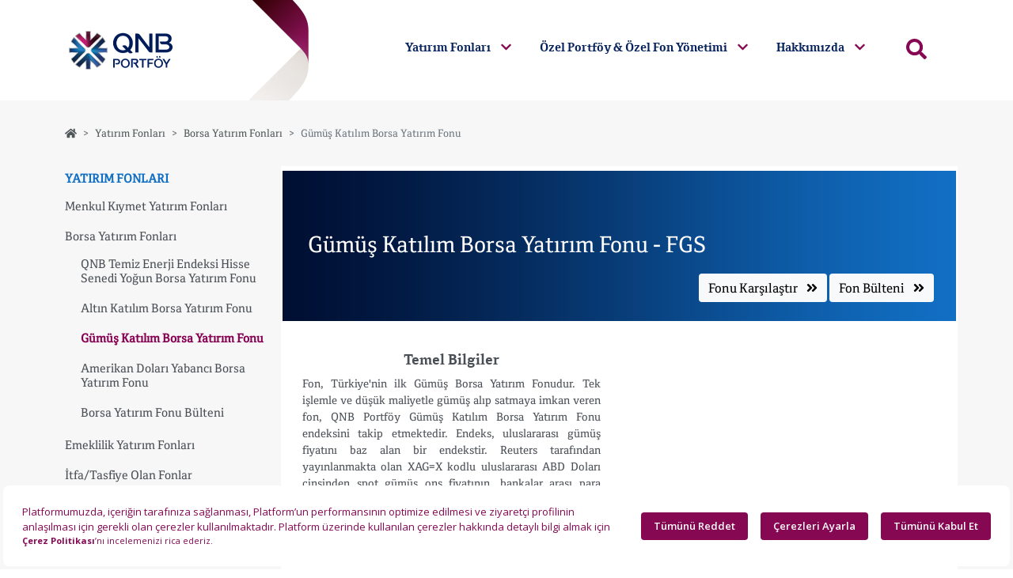

--- FILE ---
content_type: text/html; charset=utf-8
request_url: https://www.qnbportfoy.com.tr/tr-TR/FonDetay/FGS
body_size: 62367
content:
<!DOCTYPE html>
<html lang="tr">
<head>
    <meta charset="utf-8">
    <meta name="viewport" content="width=device-width, initial-scale=1">
    <meta name="description" content="">
    <meta name="author" content="">
    <meta name="generator" content="">
    <title>QNB Portföy - Gümüş Katılım Borsa Yatırım Fonu (FGS)</title>
    <meta name="description" />
    <meta name="keywords" />
    <link rel="shortcut icon" type="image/x-icon" href="/favicon.ico">
    <link rel="apple-touch-icon" sizes="57x57" href="/assets/favicon/apple-icon-57x57.png">
    <link rel="apple-touch-icon" sizes="60x60" href="/assets/favicon/apple-icon-60x60.png">
    <link rel="apple-touch-icon" sizes="72x72" href="/assets/favicon/apple-icon-72x72.png">
    <link rel="apple-touch-icon" sizes="76x76" href="/assets/favicon/apple-icon-76x76.png">
    <link rel="apple-touch-icon" sizes="114x114" href="/assets/favicon/apple-icon-114x114.png">
    <link rel="apple-touch-icon" sizes="120x120" href="/assets/favicon/apple-icon-120x120.png">
    <link rel="apple-touch-icon" sizes="144x144" href="/assets/favicon/apple-icon-144x144.png">
    <link rel="apple-touch-icon" sizes="152x152" href="/assets/favicon/apple-icon-152x152.png">
    <link rel="apple-touch-icon" sizes="180x180" href="/assets/favicon/apple-icon-180x180.png">
    <link rel="icon" type="image/png" sizes="192x192" href="/assets/favicon/android-icon-192x192.png">
    <link rel="icon" type="image/png" sizes="32x32" href="/assets/favicon/favicon-32x32.png">
    <link rel="icon" type="image/png" sizes="96x96" href="/assets/favicon/favicon-96x96.png">
    <link rel="icon" type="image/png" sizes="16x16" href="/assets/favicon/favicon-16x16.png">
    <link rel="manifest" href="/assets/favicon/manifest.json">
    <meta name="msapplication-TileColor" content="#ffffff">
    <meta name="msapplication-TileImage" content="/assets/favicon/ms-icon-144x144.png">
    <meta name="theme-color" content="#ffffff">
    <script src=https://bundles.efilli.com/qnbportfoy.com.tr.prod.js></script>
    <link href="/Content/bootstrap?v=216xZbNQ9DMXyujDDb_q1cSCRZesSveDYb2Ll_x2axo1" rel="stylesheet"/>

    <link href="/Content/cordaleFont?v=6vw3BSvwKommU_5kfl67e9nOugIC41hg8OzN0XwEdDw1" rel="stylesheet"/>

    <link href="/Content/qnbsansfont?v=FoHb-_ZRLhrHy26ioMozsDorQ_Uwnyu_0sNHC821-YA1" rel="stylesheet"/>

    <link href="/Content/Custom?v=aZvGab9pXkmjQoO57K9JwMAtTXlQFcca7mT6A3vdmaY1" rel="stylesheet"/>

    <link href="/Content/owlcarousel?v=o_SaICeEW8rR_GxC77shiDNINr2_a_75Jt1IXhbZ9Hk1" rel="stylesheet"/>

    <link href="/Content/lightgallery?v=HDVjwrpmV1BiKoJ1WoD_TPvp1jWO3aUrGmtPbywwA5s1" rel="stylesheet"/>

    <link href="/Content/bootstrapdatepicker?v=9fkU1JTA3Pe2dNgnV6fHl-TmypdSWlno3yotnKqOfIE1" rel="stylesheet"/>

    <link href="/Content/cookieconsent?v=u_IwKH_cRUtihg5ej_8t4TgVEFJo9tG-EKtSMuCj9uk1" rel="stylesheet"/>

    <link href="/Content/animate?v=1tRJH1nCZA9bB74FL4Kwy2EPNUkm2PRGUidA4pj9Hjg1" rel="stylesheet"/>

    <script src="/bundles/fontawesome?v=tMsdUj-wfkWotSHdthhTEF3FdKi25lvHTJVBEW_TYc01"></script>

    

        <style>
            header .header-img-wrapper {
                height: 127px;
            }
        </style>
            <!-- Google tag (gtag.js) -->
        <script async src="https://www.googletagmanager.com/gtag/js?id=G-LKCJNG3D43"></script>
        <script>
            window.dataLayer = window.dataLayer || [];
            function gtag() { dataLayer.push(arguments); }
            gtag('js', new Date());

            gtag('config', 'G-LKCJNG3D43');
        </script>
</head>
<body>
    

<header>
    <div class="searchBox card fixed-top" style="display: none;">
        <div class="container mt-0">
            <div class="row d-flex justify-content-center">
                <div class="col-md-9">
                    <div class="p-4 mt-0">
                        <button class="btn-close float-end"></button>
                        <h3 class="heading mt-2 text-center">Merhaba, nasıl yardımcı olabiliriz?</h3>
                        <div class="d-flex justify-content-center">
                            <div class="search">
                                <form action="/tr-tr/Search" method="get">
                                    <input type="text" class="search-input" placeholder="Aramak istediğiniz kelimeleri giriniz." name="txt" autocomplete="off">
                                    <button type="submit" class="search-icon">
                                        <i class="fa fa-search"></i>
                                    </button>
                                </form>
                            </div>
                        </div>
                    </div>
                </div>
            </div>
        </div>
    </div>
    <div class="header-img-wrapper" style="z-index:2">
        <div class="header-img"></div>
    </div>
    <nav class="navbar navbar-expand-lg navbar-light">
        <div class="container">
            <div class="d-flex flex-grow-1">
                <a class="navbar-brand-two mx-auto d-inline-block" href="/tr-TR">
                    <img src="/assets/qnb/qnb-logo.png" alt="QNB Portföy logo">
                </a>
                <div class="w-100 text-end mt-2">
                    <button class="navbar-toggler searchButton" data-original-title="ARA">
                        <span class="fas fa-search"></span>
                    </button>
                    <button class="mOpen navbar-toggler" data-toggle="collapse" data-target="#myNavbar" onclick="openNav()" data-original-title="MENÜ">
                        <i class="fas fa-bars"></i>
                    </button>
                </div>
            </div>
            <div class="collapse navbar-collapse flex-grow-1 text-right" id="myNavbar">
                <ul class="navbar-nav ms-auto flex-nowrap">
                    <li class='nav-item dropdown'><a href='/tr-TR/yatirim-fonlari' class='nav-link m-2 menu-item '>Yatırım Fonları <i class='fas fa-chevron-down'></i></a><ul class='dropdown-menu'><li><a href='/tr-TR/menkul-kiymet-yatirim-fonlari' class='dropdown-item'>Menkul Kıymet Yatırım Fonları</a><li><a href='/tr-TR/borsa-yatirim-fonlari' class='dropdown-item'>Borsa Yatırım Fonları</a><li><a href='/tr-TR/bireysel-emeklilik-fonlari' class='dropdown-item'>Emeklilik Yatırım Fonları</a><li><a href='/tr-TR/itfa-tasfiye-olan-fonlar' class='dropdown-item'>İtfa/Tasfiye Olan Fonlar</a><li><a href='/tr-TR/fon-fiyatlari' class='dropdown-item'>Fon Fiyatları</a><li><a href='/tr-TR/qnb-temiz-enerji-endeksi' class='dropdown-item'>QNB Temiz Enerji Endeksi</a></ul></li><li class='nav-item dropdown'><a href='/tr-TR/ozel-portfoy-ozel-fon-yonetimi' class='nav-link m-2 menu-item '>Özel Portföy & Özel Fon Yönetimi <i class='fas fa-chevron-down'></i></a><ul class='dropdown-menu'><li><a href='/tr-TR/ozel-portfoy-yonetimi-nedir' class='dropdown-item'>&#214;zel Portf&#246;y Y&#246;netimi Nedir?</a><li><a href='/tr-TR/kisiye-kuruma-ozel-fonlar' class='dropdown-item'>Kişiye / Kuruma &#214;zel Fonlar</a></ul></li><li class='nav-item dropdown'><a href='/tr-TR/hakkimizda' class='nav-link m-2 menu-item '>Hakkımızda <i class='fas fa-chevron-down'></i></a><ul class='dropdown-menu'><li><a href='/tr-TR/qnb-portfoy-kimdir' class='dropdown-item'>QNB Portf&#246;y Kimdir?</a><li><a href='/tr-TR/bizden-haberler' class='dropdown-item'>Bizden Haberler</a><li><a href='/tr-TR/yonetim-kurulu' class='dropdown-item'>Y&#246;netim Kurulu</a><li><a href='/tr-TR/bilgi-toplumu-hizmetleri' class='dropdown-item'>Bilgi Toplumu Hizmetleri</a><li><a href='/tr-TR/finans-portfoy-is-surekliligi-bilgilendirmesi' class='dropdown-item'>İş Sürekliliği Bilgilendirmesi</a><li><a href='/tr-TR/qnb-portfoy-politikalarimiz' class='dropdown-item'>QNB Portf&#246;y Politikalarımız</a><li><a href='/tr-TR/kvkk-aydinlatma-metni' class='dropdown-item'>KVKK</a><li><a href='/tr-TR/iletisim' class='dropdown-item'>İletişim</a></ul></li>
                    <li class="nav-item">
                        <a href="javascript:;" class="nav-link m-2 menu-item searchButton">
                            <i class="fas fa-search"></i>
                        </a>
                    </li>
                    
                </ul>
            </div>
        </div>
    </nav>

    <div id="myNav" class="overlay">
        <!-- Button to close the overlay navigation -->
        <div class="mClose">
            <a href="javascript:void(0)" class="closebtn" onclick="closeNav()">&times;</a>
        </div>

        <!-- Overlay content -->
        <div class="overlay-content">
            <div class="mobile-logo">
                <a href="/tr-TR" class="mb-4">
                    <img src="/assets/qnb/qnb-logo-white.png" class="img-fluid" />
                </a>
            </div>
            <div class="mobile-menu">
                <a href='/tr-TR/yatirim-fonlari'>Yatırım Fonları</a><a href='/tr-TR/ozel-portfoy-ozel-fon-yonetimi'>Özel Portföy & Özel Fon Yönetimi</a><a href='/tr-TR/hakkimizda'>Hakkımızda</a>
            </div>
        </div>

    </div>
</header>

    <main>
        


<div class="container pt-3 pb-5">
    <div class="row mb-2">
        <div class="col-xs-12">
            <nav style="--bs-breadcrumb-divider: '>';" aria-label="breadcrumb" class="mt-3 mb-4">
                <ol class="breadcrumb">
                    <li class='breadcrumb-item' aria-current='page'><a href='/tr-TR'><i class='fas fa-home'></i></a></li><li class='breadcrumb-item' aria-current='page'><a href='/tr-TR/yatirim-fonlari'>Yatırım Fonları</a></li><li class='breadcrumb-item' aria-current='page'><a href='/tr-TR/borsa-yatirim-fonlari'>Borsa Yatırım Fonları</a></li><li class='breadcrumb-item active' aria-current='page'>Gümüş Katılım Borsa Yatırım Fonu</li>

                </ol>
            </nav>
        </div>
    </div>
    <div class="row">
        <div class="col-md-3">
                <ul class="leftMenu">
            <li >
                <a href='/tr-TR/yatirim-fonlari'>
                    <h5 style="color: #116fc4;">YATIRIM FONLARI</h5>
                </a>
                <ul>        <li >
            <a href='/tr-TR/menkul-kiymet-yatirim-fonlari'>
                <h5>Menkul Kıymet Yatırım Fonları</h5>
            </a>
            
            
        </li>
        <li >
            <a href='/tr-TR/borsa-yatirim-fonlari'>
                <h5>Borsa Yatırım Fonları</h5>
            </a>
            <ul>        <li >
            <a href='/tr-TR/FonDetay/DJA'>
                <h5>QNB Temiz Enerji Endeksi Hisse Senedi Yoğun Borsa Yatırım Fonu</h5>
            </a>
        </li>
        <li >
            <a href='/tr-TR/FonDetay/FGA'>
                <h5>Altın Katılım Borsa Yatırım Fonu</h5>
            </a>
        </li>
        <li class=active>
            <a href='/tr-TR/FonDetay/FGS'>
                <h5>G&#252;m&#252;ş Katılım Borsa Yatırım Fonu</h5>
            </a>
        </li>
        <li >
            <a href='/tr-TR/FonDetay/FUS'>
                <h5>Amerikan Doları Yabancı Borsa Yatırım Fonu</h5>
            </a>
        </li>
</ul>
            <ul>        <li >
            <a href='/tr-TR/borsa-yatirim-fonu-bulteni'>
                <h5>Borsa Yatırım Fonu B&#252;lteni</h5>
            </a>
            
            
        </li>
</ul>
        </li>
        <li >
            <a href='/tr-TR/bireysel-emeklilik-fonlari'>
                <h5>Emeklilik Yatırım Fonları</h5>
            </a>
            
            
        </li>
        <li >
            <a href='/tr-TR/itfa-tasfiye-olan-fonlar'>
                <h5>İtfa/Tasfiye Olan Fonlar</h5>
            </a>
            
            
        </li>
        <li >
            <a href='/tr-TR/fon-fiyatlari'>
                <h5>Fon Fiyatları</h5>
            </a>
            
            
        </li>
        <li >
            <a href='/tr-TR/qnb-temiz-enerji-endeksi'>
                <h5>QNB Temiz Enerji Endeksi</h5>
            </a>
            
            
        </li>
</ul>
            </li>
    </ul>


        </div>
        <div class="col-md-9 pt-3 mb-1" style="background: white;">
            <div class="pageDetailBanner" style="background-image: url(/assets/qnb/page-banner.jpg); background-size: cover; margin: -10px -10px 15px -10px; height: 190px;">
                <div class="container" style="display: grid; height: 100%;">
                    <div class="row align-items-center position-relative">
                        <div class="col p-0">
                            <div style="color: white;">
                                <h3>G&#252;m&#252;ş Katılım Borsa Yatırım Fonu - FGS</h3>
                            </div>
                            <div class="position-absolute bottom-0 end-0">
                                    <a href='/tr-TR/FonKarsilastir/FGS' class="btn btn-light border border-0 mb-4">
                                        <span class="fs-6 me-2">Fonu Karşılaştır</span> <i class="fas fa-angle-double-right"></i>
                                    </a>
                                    <a href='/tr-TR/borsa-yatirim-fonu-bulteni?fundCode=FGS' class="btn btn-light border border-0 mb-4 me-3">
                                        <span class="fs-6 me-2">Fon Bülteni</span> <i class="fas fa-angle-double-right"></i>
                                    </a>
                            </div>
                        </div>
                        
                    </div>
                </div>
            </div>

            <div class="row mt-4" style="padding: 15px;">
                <div class="row">
                        <div class="col-md-6" style="text-align: justify">
                            <h5 class="text-center">Temel Bilgiler</h5>
                            <p>Fon, Türkiye'nin ilk Gümüş Borsa Yatırım Fonudur. Tek işlemle ve düşük maliyetle gümüş alıp satmaya imkan veren fon, QNB Portföy Gümüş Katılım Borsa Yatırım Fonu endeksini takip etmektedir. Endeks, uluslararası gümüş fiyatını baz alan bir endekstir. Reuters tarafından yayınlanmakta olan XAG=X kodlu uluslararası ABD Doları cinsinden spot gümüş ons fiyatının, bankalar arası para piyasasında oluşan ve Reuters tarafından TRYBB= kodu ile yayınlanan en iyi alış ve TRYBA= kodu ile yayınlanan en iyi satış kotasyonlarının ortalamasından hesaplanan kur ile çarpılması yoluyla bulunan değer Endeksi oluşturur.<br/><br/><b>1 pay GMSTR; 6.1 gram fiziki gümüş +10.52  TL nakit bileşenden oluşmaktadır.<b/><br/><br/><b>Fon portföyünde toplam 427305  kg gümüş bulunmaktadır.<b/></p>
                        </div>

                        <div class="col-md-6 text-center">
                            <h5>Risk Skalası</h5>
                            <div class="col-md-12 riskSkalasi mt-3 pb-3 text-center">
                                <img src="/assets/img/qnb-scale-7.png" class="img-fluid" />
                                <div class="fs-10">
                                    <div class='row mb-3'><div class='col-6 text-start'>Potansiyel Düşük Getiri</div><div class='col-6 text-end'>Potansiyel Yüksek Getiri</div></div>
Fon Risk Değeri = 7<br>
En az risk 1, en fazla risk 7 olmak üzere rüsk değeri 1-7 arasındadır.
                                </div>
                            </div>
                        </div>
                </div>
                <div class="row mt-5">
                        <div class="col-md-6">
                            <h5>Fon Varlık Dağılımı</h5>
                            <div id="chartDonut"></div>
                        </div>
                                            <div class="col-md-6">
                            <h5>Fon Künyesi</h5>
                            <table class="table fundTable table-bordered mt-3">
    <tr>
        <th>Fon Adı</th>
        <th>G&#252;m&#252;ş Katılım Borsa Yatırım Fonu</th>
    </tr>
        <tr>
            <td>Borsa İşlem Kodu</td>
            <td>GMSTR</td>
        </tr>
            <tr>
            <td>Fon Kuruluş Tarihi</td>
            <td>26.12.2005</td>
        </tr>
            <tr>
            <td>Fon Büyüklüğü (TRY)</td>
            <td>56.474.743.307,54</td>
        </tr>
            <tr>
            <td>Pay Fiyatı (TRY)</td>
            <td>806,206186</td>
        </tr>
            <tr>
            <td>Yönetim Ücreti (Yıllık %)</td>
            
            <td>0,475</td>
        </tr>
            <tr>
            <td>Risk Değeri</td>
            <td>7/7</td>
        </tr>
            <tr>
            <td>Alım / Satım Valörü</td>
            <td>T+2 / T+2</td>
        </tr>
            <tr>
            <td>Stopaj Avantajı</td>
            <td>Yok</td>
        </tr>

    <tr>
        <td>Gösterge Net Değeri</td>
        <td>816,3695</td>
    </tr>
    <tr>
        <td>Gösterge Net Aktif Değişim (%)</td>
        <td><i class="fas fa-caret-up"></i>1,24</td>
    </tr>
    <tr>
        <td>Endeks Değeri</td>
        <td>4.113,0500</td>
    </tr>
    <tr>
        <td>Endeks Değişim (%)</td>
        <td><i class="fas fa-caret-up"></i>1,26</td>
    </tr>
    <tr>
        <td>Son Güncelleme Tarihi</td>
        <td>21.01.2026 07:22</td>
    </tr>




<style>
    .table td svg {
        margin-right: 5px;
        font-size: 18px;
    }

        .table td svg.fa-caret-down {
            color: red;
        }

        .table td svg.fa-caret-up {
            color: green;
        }
</style></table>
                        </div>
                </div>
                <div class="clearfix"></div>


                <div class="clearfix"></div>
                    <style>
        .graph button, .graph input {
            font-size: 13px;
        }
    </style>
    <div class="row mt-5">
        <div class="col-12 mt-3">
            <h5>Fiyat ve Getiri Grafiği</h5>
            <div class="row my-4 graph">
                <div class="col-lg col-md-3 col-sm-6 mb-2 d-grid graphFilterButton">
                    <button class="btn btn-sm btn-light" data-interval="monthly" data-startdate="2025-12-19" data-enddate="2026-01-19">1 AY</button>
                </div>
                <div class="col-lg col-md-3 col-sm-6 mb-2 d-grid graphFilterButton">
                    <button class="btn btn-sm btn-light" data-interval="three_month" data-startdate="2025-10-19" data-enddate="2026-01-19">3 AY</button>
                </div>
                <div class="col-lg col-md-3 col-sm-6 mb-2 d-grid graphFilterButton">
                    <button class="btn btn-sm btn-light" data-interval="six_month" data-startdate="2025-07-19" data-enddate="2026-01-19">6 AY</button>
                </div>
                <div class="col-lg col-md-3 col-sm-6 mb-2 d-grid graphFilterButton">
                    <button class="btn btn-sm btn-light" data-interval="one_year" data-startdate="2025-01-19" data-enddate="2026-01-19">1 YIL</button>
                </div>
                <div class="col-lg mb-2 d-grid"></div>
                <div class="col-lg col-md-4 col-sm-6 mb-2 d-grid">
                    <input class="form-control dateinput startDate text-center" placeholder="Başlangıç Tarihi" value="">
                </div>
                <div class="col-lg col-md-4 col-sm-6 mb-2 d-grid">
                    <input class="form-control dateinput endDate text-center" placeholder="Bitiş Tarihi" value="">
                </div>
                <div class="col-lg col-md-4 mb-2 d-grid">
                    <button class="btn btn-sm btn-primary graphFilter">FİLTRELE</button>
                </div>
            </div>
                <div class="row my-3">
                            <div class="col-auto">
                                <div class="form-check form-switch">
                                    <label><input checked="checked" class="form-check-input chart-checkbox" id="FGS" name="FGS" type="checkbox" value="true" /><input name="FGS" type="hidden" value="false" /> Net Getiri</label>
                                </div>
                            </div>
                            <div class="col-auto">
                                <div class="form-check form-switch">
                                    <label><input checked="checked" class="form-check-input chart-checkbox" id="FGS_Benchmark" name="FGS_Benchmark" type="checkbox" value="true" /><input name="FGS_Benchmark" type="hidden" value="false" /> Karşılaştırma &#214;l&#231;&#252;t&#252;</label>
                                </div>
                            </div>
                            <div class="col-auto">
                                <div class="form-check form-switch">
                                    <label><input class="form-check-input chart-checkbox" id="GETIRI_XU100" name="GETIRI_XU100" type="checkbox" value="true" /><input name="GETIRI_XU100" type="hidden" value="false" /> BIST 100 Getiri</label>
                                </div>
                            </div>
                            <div class="col-auto">
                                <div class="form-check form-switch">
                                    <label><input class="form-check-input chart-checkbox" id="T_FE__" name="TÜFE
" type="checkbox" value="true" /><input name="TÜFE
" type="hidden" value="false" /> T&#252;ketici Fiyat Endeksi (2003=100)</label>
                                </div>
                            </div>
                            <div class="col-auto">
                                <div class="form-check form-switch">
                                    <label><input class="form-check-input chart-checkbox" id="KYDALTIN_A" name="KYDALTIN_A" type="checkbox" value="true" /><input name="KYDALTIN_A" type="hidden" value="false" /> BIST-KYD Altın Fiyat Ağırlıklı Ortalama</label>
                                </div>
                            </div>
                            <div class="col-auto">
                                <div class="form-check form-switch">
                                    <label><input class="form-check-input chart-checkbox" id="KYDMEV1AY_TL" name="KYDMEV1AY_TL" type="checkbox" value="true" /><input name="KYDMEV1AY_TL" type="hidden" value="false" /> BIST-KYD 1 Aylık G&#246;sterge Mevduat TL</label>
                                </div>
                            </div>
                            <div class="col-auto">
                                <div class="form-check form-switch">
                                    <label><input class="form-check-input chart-checkbox" id="KYDKARPAY1AY_TL" name="KYDKARPAY1AY_TL" type="checkbox" value="true" /><input name="KYDKARPAY1AY_TL" type="hidden" value="false" /> BIST-KYD 1 Aylık G&#246;sterge Kar Payı TL</label>
                                </div>
                            </div>
                            <div class="col-auto">
                                <div class="form-check form-switch">
                                    <label><input class="form-check-input chart-checkbox" id="KYDMEV1AY_USD_TL" name="KYDMEV1AY_USD_TL" type="checkbox" value="true" /><input name="KYDMEV1AY_USD_TL" type="hidden" value="false" /> BIST-KYD 1 Aylık G&#246;sterge Mevduat USD (TL)</label>
                                </div>
                            </div>
                            <div class="col-auto">
                                <div class="form-check form-switch">
                                    <label><input class="form-check-input chart-checkbox" id="KYDMEV1AY_EUR_TL" name="KYDMEV1AY_EUR_TL" type="checkbox" value="true" /><input name="KYDMEV1AY_EUR_TL" type="hidden" value="false" /> BIST-KYD 1 Aylık G&#246;sterge Mevduat EUR (TL)</label>
                                </div>
                            </div>
                </div>
                <div id="chart"></div>

        </div>
    </div>


                <div class="clearfix"></div>

                    <div class="clearfix"></div>
                    <div class="row">
                        <div class="col-12 pt-5">
                            <div class="accordion" id="accordionFundExample">
                                <div class="accordion-item">
                                    <h2 class="accordion-header" id="headingOne">
                                        <button class="accordion-button collapsed" type="button" data-bs-toggle="collapse" data-bs-target="#collapseOne" aria-expanded="true" aria-controls="collapseOne">
                                            <h5 class="m-0">Yasal Bilgilendirme Dokümanları</h5>
                                        </button>
                                    </h2>
                                    <div id="collapseOne" class="accordion-collapse collapse" aria-labelledby="headingOne" data-bs-parent="#accordionFundExample">
                                        <div class="accordion-body">
                                            <div class="accordion" id="accordionExample">
        <div class="accordion-item mt-3">
            <h2 class="accordion-header" id="heading_ic-tuzuk">
                <button class="accordion-button collapsed fs-6" type="button" data-bs-toggle="collapse" data-bs-target="#collapse_ic-tuzuk" aria-expanded="false" aria-controls="collapse_ic-tuzuk">
                    <b>İç Tüzük</b>
                </button>
            </h2>
            <div id="collapse_ic-tuzuk" class="accordion-collapse collapse" aria-labelledby="heading_ic-tuzuk" data-bs-parent="#accordionExample">
                <div class="accordion-body">
                        <ul class="list-group list-group-flush">
                                <li class="list-group-item">
                                    <a class="link-dark text-decoration-none d-block" href="https://www.qnbportfoy.com.tr/PageGalleryFiles/Files/dc64f171-2ed8-4810-b3dc-1bacbb44e67e.pdf" target="_blank"><img src='/assets/qnb/icons/file-pdf.png' />  İ&#231; T&#252;z&#252;k</a>
                                </li>
                        </ul>
                </div>
            </div>
        </div>
        <div class="accordion-item mt-3">
            <h2 class="accordion-header" id="heading_fon-izahnamesi">
                <button class="accordion-button collapsed fs-6" type="button" data-bs-toggle="collapse" data-bs-target="#collapse_fon-izahnamesi" aria-expanded="false" aria-controls="collapse_fon-izahnamesi">
                    <b>Fon İzahnamesi</b>
                </button>
            </h2>
            <div id="collapse_fon-izahnamesi" class="accordion-collapse collapse" aria-labelledby="heading_fon-izahnamesi" data-bs-parent="#accordionExample">
                <div class="accordion-body">
                        <ul class="list-group list-group-flush">
                                <li class="list-group-item">
                                    <a class="link-dark text-decoration-none d-block" href="https://www.qnbportfoy.com.tr/PageGalleryFiles/Files/3a985686-7f62-4b1b-98b3-6626a9af0408.pdf" target="_blank"><img src='/assets/qnb/icons/file-pdf.png' />  FGS İczahname</a>
                                </li>
                        </ul>
                </div>
            </div>
        </div>
        <div class="accordion-item mt-3">
            <h2 class="accordion-header" id="heading_yatirimci-bilgi-formu">
                <button class="accordion-button collapsed fs-6" type="button" data-bs-toggle="collapse" data-bs-target="#collapse_yatirimci-bilgi-formu" aria-expanded="false" aria-controls="collapse_yatirimci-bilgi-formu">
                    <b>Yatırımcı Bilgi Formu</b>
                </button>
            </h2>
            <div id="collapse_yatirimci-bilgi-formu" class="accordion-collapse collapse" aria-labelledby="heading_yatirimci-bilgi-formu" data-bs-parent="#accordionExample">
                <div class="accordion-body">
                        <ul class="list-group list-group-flush">
                                <li class="list-group-item">
                                    <a class="link-dark text-decoration-none d-block" href="https://www.qnbportfoy.com.tr/PageGalleryFiles/Files/40908629-fa6c-4d6b-8c71-ec3a9edcf4ac.pdf" target="_blank"><img src='/assets/qnb/icons/file-pdf.png' />  FGS YBF</a>
                                </li>
                        </ul>
                </div>
            </div>
        </div>
        <div class="accordion-item mt-3">
            <h2 class="accordion-header" id="heading_duyurular">
                <button class="accordion-button collapsed fs-6" type="button" data-bs-toggle="collapse" data-bs-target="#collapse_duyurular" aria-expanded="false" aria-controls="collapse_duyurular">
                    <b>Duyurular</b>
                </button>
            </h2>
            <div id="collapse_duyurular" class="accordion-collapse collapse" aria-labelledby="heading_duyurular" data-bs-parent="#accordionExample">
                <div class="accordion-body">
                        <ul class="list-group list-group-flush">
                                <li class="list-group-item">
                                    <a class="link-dark text-decoration-none d-block" href="https://www.qnbportfoy.com.tr/PageGalleryFiles/Files/60a8ceaf-87e1-425c-8ca8-a88e57f75996.pdf" target="_blank"><img src='/assets/qnb/icons/file-pdf.png' />  FGS Duyuru 24012022</a>
                                </li>
                                <li class="list-group-item">
                                    <a class="link-dark text-decoration-none d-block" href="https://www.qnbportfoy.com.tr/PageGalleryFiles/Files/67043d7d-90ec-4e69-a40f-af2b87ed8d41.pdf" target="_blank"><img src='/assets/qnb/icons/file-pdf.png' />  FGS TM 24012022 (İT)</a>
                                </li>
                                <li class="list-group-item">
                                    <a class="link-dark text-decoration-none d-block" href="https://www.qnbportfoy.com.tr/PageGalleryFiles/Files/79ccd584-e056-4f2d-91ca-6e1b4e8b02f9.pdf" target="_blank"><img src='/assets/qnb/icons/file-pdf.png' />  FGS TM 24012022 (İzh)</a>
                                </li>
                                <li class="list-group-item">
                                    <a class="link-dark text-decoration-none d-block" href="https://www.qnbportfoy.com.tr/PageGalleryFiles/Files/842537a7-5391-407f-8b85-3f15ed488288.pdf" target="_blank"><img src='/assets/qnb/icons/file-pdf.png' />  Duyuru Metni 20.11.2024</a>
                                </li>
                                <li class="list-group-item">
                                    <a class="link-dark text-decoration-none d-block" href="https://www.qnbportfoy.com.tr/PageGalleryFiles/Files/bf2aac82-ba0b-4235-bdd3-2aa818dc1ecf.pdf" target="_blank"><img src='/assets/qnb/icons/file-pdf.png' />  FGS TM 20.11.2024</a>
                                </li>
                        </ul>
                </div>
            </div>
        </div>
        <div class="accordion-item mt-3">
            <h2 class="accordion-header" id="heading_finansal-tablolar">
                <button class="accordion-button collapsed fs-6" type="button" data-bs-toggle="collapse" data-bs-target="#collapse_finansal-tablolar" aria-expanded="false" aria-controls="collapse_finansal-tablolar">
                    <b>Finansal Tablolar</b>
                </button>
            </h2>
            <div id="collapse_finansal-tablolar" class="accordion-collapse collapse" aria-labelledby="heading_finansal-tablolar" data-bs-parent="#accordionExample">
                <div class="accordion-body">
                        <ul class="list-group list-group-flush">
                                <li class="list-group-item">
                                    <a class="link-dark text-decoration-none d-block" href="https://www.qnbportfoy.com.tr/PageGalleryFiles/Files/ee99c161-7e0d-47a2-843c-191a52c241c4.pdf" target="_blank"><img src='/assets/qnb/icons/file-pdf.png' />  FGS FT 2023</a>
                                </li>
                                <li class="list-group-item">
                                    <a class="link-dark text-decoration-none d-block" href="https://www.qnbportfoy.com.tr/PageGalleryFiles/Files/a20759a4-a82d-4f33-aab2-f7381b769781.pdf" target="_blank"><img src='/assets/qnb/icons/file-pdf.png' />  FGS FT 2022</a>
                                </li>
                                <li class="list-group-item">
                                    <a class="link-dark text-decoration-none d-block" href="https://www.qnbportfoy.com.tr/PageGalleryFiles/Files/2e5ac794-1c6f-412d-8199-b792b804da9e.pdf" target="_blank"><img src='/assets/qnb/icons/file-pdf.png' />  FGS FT 2024</a>
                                </li>
                                <li class="list-group-item">
                                    <a class="link-dark text-decoration-none d-block" href="https://www.qnbportfoy.com.tr/PageGalleryFiles/Files/6fc75b86-084e-48c5-957c-f9c39b2e8811.pdf" target="_blank"><img src='/assets/qnb/icons/file-pdf.png' />  FGS FT 2013</a>
                                </li>
                                <li class="list-group-item">
                                    <a class="link-dark text-decoration-none d-block" href="https://www.qnbportfoy.com.tr/PageGalleryFiles/Files/bf4ca525-7ce3-49ad-83bd-a0ec9d615f43.pdf" target="_blank"><img src='/assets/qnb/icons/file-pdf.png' />  FGS FT 2014</a>
                                </li>
                                <li class="list-group-item">
                                    <a class="link-dark text-decoration-none d-block" href="https://www.qnbportfoy.com.tr/PageGalleryFiles/Files/6c628649-2af7-4a9b-aa58-c111242b00cb.pdf" target="_blank"><img src='/assets/qnb/icons/file-pdf.png' />  FGS FT 2015</a>
                                </li>
                                <li class="list-group-item">
                                    <a class="link-dark text-decoration-none d-block" href="https://www.qnbportfoy.com.tr/PageGalleryFiles/Files/43e6a381-99c8-4fd7-ab25-25e6a37e524e.pdf" target="_blank"><img src='/assets/qnb/icons/file-pdf.png' />  FGS FT 2016</a>
                                </li>
                                <li class="list-group-item">
                                    <a class="link-dark text-decoration-none d-block" href="https://www.qnbportfoy.com.tr/PageGalleryFiles/Files/5617d07f-07d2-40a6-9378-00175da801f5.PDF" target="_blank"><img src='/assets/qnb/icons/file-pdf.png' />  FGS FT 2017</a>
                                </li>
                                <li class="list-group-item">
                                    <a class="link-dark text-decoration-none d-block" href="https://www.qnbportfoy.com.tr/PageGalleryFiles/Files/c9f8de13-458b-4af3-ac16-5495eb2ab428.pdf" target="_blank"><img src='/assets/qnb/icons/file-pdf.png' />  FGS FT 2018</a>
                                </li>
                                <li class="list-group-item">
                                    <a class="link-dark text-decoration-none d-block" href="https://www.qnbportfoy.com.tr/PageGalleryFiles/Files/0cd9a51b-eb82-478f-b983-e1ace5ad78d8.pdf" target="_blank"><img src='/assets/qnb/icons/file-pdf.png' />  FGS FT 2019</a>
                                </li>
                                <li class="list-group-item">
                                    <a class="link-dark text-decoration-none d-block" href="https://www.qnbportfoy.com.tr/PageGalleryFiles/Files/3c6b7058-485c-42d6-b3a5-cb4a5ad990a1.pdf" target="_blank"><img src='/assets/qnb/icons/file-pdf.png' />  FGS FT 2020</a>
                                </li>
                                <li class="list-group-item">
                                    <a class="link-dark text-decoration-none d-block" href="https://www.qnbportfoy.com.tr/PageGalleryFiles/Files/11cbbcb7-57ec-495e-a469-4cfa3484b405.pdf" target="_blank"><img src='/assets/qnb/icons/file-pdf.png' />  FGS FT 2021</a>
                                </li>
                        </ul>
                </div>
            </div>
        </div>
        <div class="accordion-item mt-3">
            <h2 class="accordion-header" id="heading_performans-sunumlari">
                <button class="accordion-button collapsed fs-6" type="button" data-bs-toggle="collapse" data-bs-target="#collapse_performans-sunumlari" aria-expanded="false" aria-controls="collapse_performans-sunumlari">
                    <b>Performans Sunumları</b>
                </button>
            </h2>
            <div id="collapse_performans-sunumlari" class="accordion-collapse collapse" aria-labelledby="heading_performans-sunumlari" data-bs-parent="#accordionExample">
                <div class="accordion-body">
                        <ul class="list-group list-group-flush">
                                <li class="list-group-item">
                                    <a class="link-dark text-decoration-none d-block" href="https://www.qnbportfoy.com.tr/PageGalleryFiles/Files/79aff575-4b31-4da3-be51-eac302394adb.PDF" target="_blank"><img src='/assets/qnb/icons/file-pdf.png' />  FGS PSR 201512</a>
                                </li>
                                <li class="list-group-item">
                                    <a class="link-dark text-decoration-none d-block" href="https://www.qnbportfoy.com.tr/PageGalleryFiles/Files/fbd1570e-3e19-4f24-b531-4c6d5c79003f.PDF" target="_blank"><img src='/assets/qnb/icons/file-pdf.png' />  FGS PSR 201612</a>
                                </li>
                                <li class="list-group-item">
                                    <a class="link-dark text-decoration-none d-block" href="https://www.qnbportfoy.com.tr/PageGalleryFiles/Files/b7851ad5-ce5e-4137-a29b-5e9f693bd8fe.PDF" target="_blank"><img src='/assets/qnb/icons/file-pdf.png' />  FGS PSR 201706</a>
                                </li>
                                <li class="list-group-item">
                                    <a class="link-dark text-decoration-none d-block" href="https://www.qnbportfoy.com.tr/PageGalleryFiles/Files/40e1a84f-9633-4abf-907c-beca121514ad.PDF" target="_blank"><img src='/assets/qnb/icons/file-pdf.png' />  FGS PSR 201712</a>
                                </li>
                                <li class="list-group-item">
                                    <a class="link-dark text-decoration-none d-block" href="https://www.qnbportfoy.com.tr/PageGalleryFiles/Files/a472a287-6e31-46d4-9559-5d8873279470.PDF" target="_blank"><img src='/assets/qnb/icons/file-pdf.png' />  FGS PSR 201806</a>
                                </li>
                                <li class="list-group-item">
                                    <a class="link-dark text-decoration-none d-block" href="https://www.qnbportfoy.com.tr/PageGalleryFiles/Files/7b5c42bf-0dc3-47d0-baa0-fca3d3ce33eb.PDF" target="_blank"><img src='/assets/qnb/icons/file-pdf.png' />  FGS PSR 201812</a>
                                </li>
                                <li class="list-group-item">
                                    <a class="link-dark text-decoration-none d-block" href="https://www.qnbportfoy.com.tr/PageGalleryFiles/Files/bc693449-0893-41dd-83e5-a4128f4fce1c.PDF" target="_blank"><img src='/assets/qnb/icons/file-pdf.png' />  FGS PSR 201906</a>
                                </li>
                                <li class="list-group-item">
                                    <a class="link-dark text-decoration-none d-block" href="https://www.qnbportfoy.com.tr/PageGalleryFiles/Files/5660e3f2-ca1b-4d4e-911d-d7d0796b6f59.PDF" target="_blank"><img src='/assets/qnb/icons/file-pdf.png' />  FGS PSR 201912</a>
                                </li>
                                <li class="list-group-item">
                                    <a class="link-dark text-decoration-none d-block" href="https://www.qnbportfoy.com.tr/PageGalleryFiles/Files/b336f4f9-cc13-4f3b-88a2-ff61a587f155.PDF" target="_blank"><img src='/assets/qnb/icons/file-pdf.png' />  FGS PSR 202006</a>
                                </li>
                                <li class="list-group-item">
                                    <a class="link-dark text-decoration-none d-block" href="https://www.qnbportfoy.com.tr/PageGalleryFiles/Files/1705089f-5cc5-4e05-b1f9-50c69bc1ed35.PDF" target="_blank"><img src='/assets/qnb/icons/file-pdf.png' />  FGS PSR 202012</a>
                                </li>
                                <li class="list-group-item">
                                    <a class="link-dark text-decoration-none d-block" href="https://www.qnbportfoy.com.tr/PageGalleryFiles/Files/892502b1-8292-443c-819e-8eaf2f04a40c.PDF" target="_blank"><img src='/assets/qnb/icons/file-pdf.png' />  FGS PSR 202106</a>
                                </li>
                                <li class="list-group-item">
                                    <a class="link-dark text-decoration-none d-block" href="https://www.qnbportfoy.com.tr/PageGalleryFiles/Files/bb90d049-2849-45bd-9ddb-fa9bc0a2dcfb.PDF" target="_blank"><img src='/assets/qnb/icons/file-pdf.png' />  FGS PSR 202112</a>
                                </li>
                                <li class="list-group-item">
                                    <a class="link-dark text-decoration-none d-block" href="https://www.qnbportfoy.com.tr/PageGalleryFiles/Files/06bc4829-c3f7-4f27-a945-69f48895fe4c.PDF" target="_blank"><img src='/assets/qnb/icons/file-pdf.png' />  FGS PSR 202206</a>
                                </li>
                                <li class="list-group-item">
                                    <a class="link-dark text-decoration-none d-block" href="https://www.qnbportfoy.com.tr/PageGalleryFiles/Files/0867ae89-6db9-44f1-ac58-c820721318ed.pdf" target="_blank"><img src='/assets/qnb/icons/file-pdf.png' />  FGS PSR 202406</a>
                                </li>
                                <li class="list-group-item">
                                    <a class="link-dark text-decoration-none d-block" href="https://www.qnbportfoy.com.tr/PageGalleryFiles/Files/3f4666d6-97db-476f-83cc-44edddbe0e33.pdf" target="_blank"><img src='/assets/qnb/icons/file-pdf.png' />  FGS PSR 202506</a>
                                </li>
                                <li class="list-group-item">
                                    <a class="link-dark text-decoration-none d-block" href="https://www.qnbportfoy.com.tr/PageGalleryFiles/Files/03a4c802-dc8b-4696-b832-a77a5204666d.pdf" target="_blank"><img src='/assets/qnb/icons/file-pdf.png' />  FGS PSR 202312</a>
                                </li>
                                <li class="list-group-item">
                                    <a class="link-dark text-decoration-none d-block" href="https://www.qnbportfoy.com.tr/PageGalleryFiles/Files/cbcd52bb-1aff-4377-8f46-9abfb865f237.pdf" target="_blank"><img src='/assets/qnb/icons/file-pdf.png' />  FGS PSR 202306</a>
                                </li>
                                <li class="list-group-item">
                                    <a class="link-dark text-decoration-none d-block" href="https://www.qnbportfoy.com.tr/PageGalleryFiles/Files/0fb78cea-325b-4144-817e-b8c3d2ae727e.pdf" target="_blank"><img src='/assets/qnb/icons/file-pdf.png' />  FGS PSR 202212</a>
                                </li>
                                <li class="list-group-item">
                                    <a class="link-dark text-decoration-none d-block" href="https://www.qnbportfoy.com.tr/PageGalleryFiles/Files/55ca51be-9da9-4f83-8c05-efc2511c07a2.pdf" target="_blank"><img src='/assets/qnb/icons/file-pdf.png' />  FGS-PSR 202412</a>
                                </li>
                        </ul>
                </div>
            </div>
        </div>
        <div class="accordion-item mt-3">
            <h2 class="accordion-header" id="heading_sorumluluk-beyanlari">
                <button class="accordion-button collapsed fs-6" type="button" data-bs-toggle="collapse" data-bs-target="#collapse_sorumluluk-beyanlari" aria-expanded="false" aria-controls="collapse_sorumluluk-beyanlari">
                    <b>Sorumluluk Beyanları</b>
                </button>
            </h2>
            <div id="collapse_sorumluluk-beyanlari" class="accordion-collapse collapse" aria-labelledby="heading_sorumluluk-beyanlari" data-bs-parent="#accordionExample">
                <div class="accordion-body">
                        <ul class="list-group list-group-flush">
                                <li class="list-group-item">
                                    <a class="link-dark text-decoration-none d-block" href="https://www.qnbportfoy.com.tr/PageGalleryFiles/Files/084ab0fd-f177-4303-a1ea-b4a2eeaf5bbd.pdf" target="_blank"><img src='/assets/qnb/icons/file-pdf.png' />  SB 2023</a>
                                </li>
                                <li class="list-group-item">
                                    <a class="link-dark text-decoration-none d-block" href="https://www.qnbportfoy.com.tr/PageGalleryFiles/Files/d34cd75c-3e53-4ccb-bdf2-5eef3282be48.pdf" target="_blank"><img src='/assets/qnb/icons/file-pdf.png' />  FGS SB 2024</a>
                                </li>
                                <li class="list-group-item">
                                    <a class="link-dark text-decoration-none d-block" href="https://www.qnbportfoy.com.tr/PageGalleryFiles/Files/0a3f1657-dfe6-496c-bcd4-58dad3d9bd9f.pdf" target="_blank"><img src='/assets/qnb/icons/file-pdf.png' />  SB 2022</a>
                                </li>
                                <li class="list-group-item">
                                    <a class="link-dark text-decoration-none d-block" href="https://www.qnbportfoy.com.tr/PageGalleryFiles/Files/8d7ea269-fb5e-4ead-9316-0e7c3a55c73a.pdf" target="_blank"><img src='/assets/qnb/icons/file-pdf.png' />  FGS SB 2013</a>
                                </li>
                                <li class="list-group-item">
                                    <a class="link-dark text-decoration-none d-block" href="https://www.qnbportfoy.com.tr/PageGalleryFiles/Files/9f755e57-36a3-48ba-8f87-18771adad0f6.pdf" target="_blank"><img src='/assets/qnb/icons/file-pdf.png' />  FGS SB 2014</a>
                                </li>
                                <li class="list-group-item">
                                    <a class="link-dark text-decoration-none d-block" href="https://www.qnbportfoy.com.tr/PageGalleryFiles/Files/e7b28660-0efb-4ab9-8655-46b30182f819.pdf" target="_blank"><img src='/assets/qnb/icons/file-pdf.png' />  FGS SB 2015</a>
                                </li>
                                <li class="list-group-item">
                                    <a class="link-dark text-decoration-none d-block" href="https://www.qnbportfoy.com.tr/PageGalleryFiles/Files/7ad3fb53-4aac-46bd-b706-b75ae01f57c8.pdf" target="_blank"><img src='/assets/qnb/icons/file-pdf.png' />  FGS SB 2016</a>
                                </li>
                                <li class="list-group-item">
                                    <a class="link-dark text-decoration-none d-block" href="https://www.qnbportfoy.com.tr/PageGalleryFiles/Files/66a5f072-2db5-49e4-bb13-00133105dadd.PDF" target="_blank"><img src='/assets/qnb/icons/file-pdf.png' />  FGS SB 2017</a>
                                </li>
                                <li class="list-group-item">
                                    <a class="link-dark text-decoration-none d-block" href="https://www.qnbportfoy.com.tr/PageGalleryFiles/Files/0aed5f52-c3a5-4f19-88f3-3a9ba8c95e8a.PDF" target="_blank"><img src='/assets/qnb/icons/file-pdf.png' />  FGS SB 2019</a>
                                </li>
                                <li class="list-group-item">
                                    <a class="link-dark text-decoration-none d-block" href="https://www.qnbportfoy.com.tr/PageGalleryFiles/Files/8167ecf5-f017-4124-812e-fbed71426607.pdf" target="_blank"><img src='/assets/qnb/icons/file-pdf.png' />  FGS SB 2020</a>
                                </li>
                                <li class="list-group-item">
                                    <a class="link-dark text-decoration-none d-block" href="https://www.qnbportfoy.com.tr/PageGalleryFiles/Files/8ee7cddb-19ec-45cf-9adb-2995b56c4d9d.pdf" target="_blank"><img src='/assets/qnb/icons/file-pdf.png' />  FGS SB 2021</a>
                                </li>
                        </ul>
                </div>
            </div>
        </div>
        <div class="accordion-item mt-3">
            <h2 class="accordion-header" id="heading_icazet-belgesi">
                <button class="accordion-button collapsed fs-6" type="button" data-bs-toggle="collapse" data-bs-target="#collapse_icazet-belgesi" aria-expanded="false" aria-controls="collapse_icazet-belgesi">
                    <b>İcazet Belgesi</b>
                </button>
            </h2>
            <div id="collapse_icazet-belgesi" class="accordion-collapse collapse" aria-labelledby="heading_icazet-belgesi" data-bs-parent="#accordionExample">
                <div class="accordion-body">
                        <ul class="list-group list-group-flush">
                                <li class="list-group-item">
                                    <a class="link-dark text-decoration-none d-block" href="https://www.qnbportfoy.com.tr/PageGalleryFiles/Files/e86ccc66-04cb-456a-9296-7cf4fb3bf24a.pdf" target="_blank"><img src='/assets/qnb/icons/file-pdf.png' />  GMSTR İcazet Belgesi</a>
                                </li>
                        </ul>
                </div>
            </div>
        </div>
</div>




                                        </div>
                                    </div>
                                </div>
                            </div>
                        </div>
                    </div>
            </div>
        </div>
    </div>
</div>



    </main>
    <footer>
    <div class="container-fluid" id="footer-bottom-menu">
        <div class="container">
            <div class="row align-items-center">
                <div class="col-lg-8 d-inline-flex justify-content-center justify-content-lg-start ">
                    <div class="row menu">
                            <div class="col-auto">
                                <a href="/tr-TR//bilgi-toplumu-hizmetleri">Bilgi Toplumu Hizmetleri</a>
                            </div>
                            <div class="col-auto">
                                <a href="/tr-TR//kvkk-aydinlatma-metni">KVKK</a>
                            </div>
                            <div class="col-auto">
                                <a href="/tr-TR//gizlilik-politikasi">Gizlilik Politikası</a>
                            </div>
                    </div>
                </div>
                <div class="col-lg-4 d-inline-flex justify-content-center justify-content-lg-end mt-3 mt-lg-0">
                    <div>
                        &copy;2026 | QNB Portföy Yönetimi A.Ş, <a href="https://www.qnbfinansbank.com" target="_blank" alt="QNB Finansbank" title="QNB Bank A.Ş" style="margin:auto;">QNB Bank A.Ş</a> iştirakidir.
                    </div>
                    
                </div>
            </div>
        </div>
    </div>
</footer>

    <script src="/bundles/core?v=N2YlHnRI7it2_JoqUZTYWxPtx-s61zIGkk78Q0eabPM1"></script>

    <script src="/bundles/bootstrap?v=PfhXNgW-bliK0rsRe-7j4AgfmmBIOLRlYTpnIearj5E1"></script>

    <script src="/bundles/jqueryval?v=ewwbEwxCzNIunbw9c2Y5X5_ldbOkIBIkUo-LvchX7I81"></script>

    <script src="/bundles/owlcarousel?v=bUTI2JXsz_hJtSDtBMfyxkSRJmjM0VzyS83Qc6woNyU1"></script>

    <script src="/bundles/lightgallery?v=2X-R9fXf_5OdRPLkjvqNi-wXpZE0ZUGGHZ69F25GTGc1"></script>

    <script src="/bundles/moment?v=sm5L7nLVqk6EgqylzHYT6zycXODUqvXFGKYQZ_FU6Dk1"></script>

    <script src="/bundles/bootstrapdatepicker?v=CmaZ99OKGwPkZf4FU7mY5UQB2kPKDaH4z_OX9hAWAZw1"></script>

    <script src="/bundles/custom?v=Q2ZU-uj06Omlfo_oYJkId0LlNJmgNbuNGZvl-BlfCJ41"></script>

    
    
    
    <script src="/bundles/apexchartscore?v=8ezdA7VnaGA1lNOVAp7GMGFzTyuNk-_5Y_JPwNAglYE1"></script>

    <script src="/bundles/apexchartspolyfill?v=C9xbINpT7c5KPd6Mo1uLZWPqae-GsldFKigiTcKKT1c1"></script>

    <script src="/bundles/apexchartsclassList?v=XG7ncwUYMD_3x9k03VK9FJ78C8Yr_5bWf1W_xpMcprw1"></script>

    <script src="/bundles/apexchartsfindindex_polyfill_mdn?v=-xnUga4XutNecJvtk5eUJ_OMyO0-XW3LuVDYvNiuF9c1"></script>

    <script src="/bundles/moment?v=sm5L7nLVqk6EgqylzHYT6zycXODUqvXFGKYQZ_FU6Dk1"></script>

    <script>
        var aylar = ["Ocak", "Şubat", "Mart", "Nisan", "Mayıs", "Haziran", "Temmuz", "Ağustos", "Eylül", "Ekim", "Kasım", "Aralık"];
        var aylarKisa = ["Oca", "Şub", "Mar", "Nis", "May", "Haz", "Tem", "Ağu", "Eyl", "Eki", "Kas", "Ara"];
        var gunler = ["Pazar", "Pazartesi", "Salı", "Çarşamba", "Perşembe", "Cuma", "Cumartesi"];
        var gunlerKisa = ["Paz", "Pzt", "Sal", "Çar", "Per", "Cum", "Cmt"];

        function donutChart() {
            var optionsDonut = {
                series: [100],
                chart: {
                    height: 500,
                    type: 'donut'
                },
                //colors: ['#7ead68', '#00b4ce', '#fdba4d', '#f36f21', '#90499c', '#aa3424'],
                colors: ['#1B124B', '#5182E1', '#870052', '#E88A5B', '#68645F', '#B0E9C5'],
                labels: ['Kıymetli Madenler ile Bu Madenlere Dayalı Sermaye Piyasası Araçları'],
                dataLabels: {
                    enabled: true,
                    dropShadow: {
                        enabled: false,
                        top: 0,
                        left: 0,
                        blur: 1,
                        color: '#000',
                        opacity: 0.45
                    },
                },
                tooltip: {
                    enabled: true,
                    theme: 'light',
                    y: {
                        formatter: function(val) {
                            return "%" + val.toFixed(2);
                        },
                        title: {
                            formatter: function(seriesName) {
                                return seriesName + ": ";
                            }
                        }
                    }
                },
                legend: {
                    show: true,
                    fontSize: '12px',
                    position: 'bottom',
                    horizontalAlign: 'left',
                    formatter: function(seriesName, opts) {
                        return seriesName + " (%" + opts.w.globals.series[opts.seriesIndex].toFixed(2) + ")";
                    },
                    itemMargin: {
                        horizontal: 5,
                        vertical: 0
                    }
                }
            };

            var chartDonut = new ApexCharts(document.querySelector("#chartDonut"), optionsDonut);
            chartDonut.render();
        }

        var options = {
            series: [{"name":"Net Getiri","data":[{"x":1609372800000,"y":0.00000,"z":41.003882},{"x":1609718400000,"y":3.19289,"z":42.313091},{"x":1609804800000,"y":2.75315,"z":42.132782},{"x":1609891200000,"y":1.25983,"z":41.520463},{"x":1609977600000,"y":1.34158,"z":41.553982},{"x":1610064000000,"y":-3.10456,"z":39.730891},{"x":1610323200000,"y":-3.99895,"z":39.364158},{"x":1610409600000,"y":-3.28061,"z":39.658705},{"x":1610496000000,"y":-4.03232,"z":39.350475},{"x":1610582400000,"y":-4.40791,"z":39.196466},{"x":1610668800000,"y":-5.34256,"z":38.813226},{"x":1610928000000,"y":-4.79132,"z":39.039253},{"x":1611014400000,"y":-4.85261,"z":39.014123},{"x":1611100800000,"y":-3.26699,"z":39.664289},{"x":1611187200000,"y":-3.45321,"z":39.587931},{"x":1611273600000,"y":-4.43592,"z":39.184984},{"x":1611532800000,"y":-4.09721,"z":39.323868},{"x":1611619200000,"y":-4.22207,"z":39.272670},{"x":1611705600000,"y":-5.35427,"z":38.808422},{"x":1611792000000,"y":-1.27512,"z":40.481033},{"x":1611878400000,"y":1.11637,"z":41.461635},{"x":1612137600000,"y":7.29505,"z":43.995136},{"x":1612224000000,"y":-1.58104,"z":40.355593},{"x":1612310400000,"y":-2.46255,"z":39.994139},{"x":1612396800000,"y":-4.02217,"z":39.354635},{"x":1612483200000,"y":-4.38313,"z":39.206630},{"x":1612742400000,"y":-0.93429,"z":40.620788},{"x":1612828800000,"y":-1.33265,"z":40.457445},{"x":1612915200000,"y":-2.12025,"z":40.134496},{"x":1613001600000,"y":-2.85152,"z":39.834648},{"x":1613088000000,"y":-3.24608,"z":39.672864},{"x":1613347200000,"y":-2.41346,"z":40.014268},{"x":1613433600000,"y":-3.00190,"z":39.772987},{"x":1613520000000,"y":-3.72279,"z":39.477395},{"x":1613606400000,"y":-3.88917,"z":39.409173},{"x":1613692800000,"y":-3.13605,"z":39.717978},{"x":1613952000000,"y":-0.70307,"z":40.715594},{"x":1614038400000,"y":-0.37951,"z":40.848267},{"x":1614124800000,"y":1.21471,"z":41.501961},{"x":1614211200000,"y":1.55051,"z":41.639653},{"x":1614297600000,"y":0.27328,"z":41.115938},{"x":1614556800000,"y":-0.72850,"z":40.705170},{"x":1614643200000,"y":-0.92043,"z":40.626470},{"x":1614729600000,"y":-1.09346,"z":40.555522},{"x":1614816000000,"y":-1.90732,"z":40.221806},{"x":1614902400000,"y":-3.30185,"z":39.649997},{"x":1615161600000,"y":-1.27629,"z":40.480553},{"x":1615248000000,"y":0.34217,"z":41.144186},{"x":1615334400000,"y":-0.07941,"z":40.971321},{"x":1615420800000,"y":-0.51593,"z":40.792332},{"x":1615507200000,"y":-1.42746,"z":40.418566},{"x":1615766400000,"y":0.29846,"z":41.126262},{"x":1615852800000,"y":-0.90807,"z":40.631536},{"x":1615939200000,"y":-0.61660,"z":40.751053},{"x":1616025600000,"y":-2.45860,"z":39.995761},{"x":1616112000000,"y":-3.92262,"z":39.395455},{"x":1616371200000,"y":3.41252,"z":42.403147},{"x":1616457600000,"y":0.50838,"z":41.212339},{"x":1616544000000,"y":1.18790,"z":41.490967},{"x":1616630400000,"y":0.88936,"z":41.368556},{"x":1616716800000,"y":2.18028,"z":41.897883},{"x":1616976000000,"y":2.55367,"z":42.050984},{"x":1617062400000,"y":2.12357,"z":41.874628},{"x":1617148800000,"y":1.92863,"z":41.794697},{"x":1617235200000,"y":2.01735,"z":41.831075},{"x":1617321600000,"y":3.57553,"z":42.469990},{"x":1617580800000,"y":2.14498,"z":41.883407},{"x":1617667200000,"y":4.58906,"z":42.885573},{"x":1617753600000,"y":4.52699,"z":42.860125},{"x":1617840000000,"y":5.32426,"z":43.187035},{"x":1617926400000,"y":4.82628,"z":42.982846},{"x":1618185600000,"y":2.80052,"z":42.152203},{"x":1618272000000,"y":4.79282,"z":42.969123},{"x":1618358400000,"y":4.38123,"z":42.800357},{"x":1618444800000,"y":6.10687,"z":43.507937},{"x":1618531200000,"y":6.63694,"z":43.725286},{"x":1618790400000,"y":6.31625,"z":43.593788},{"x":1618876800000,"y":6.73675,"z":43.766212},{"x":1618963200000,"y":9.84566,"z":45.040985},{"x":1619049600000,"y":10.54163,"z":45.326361},{"x":1619395200000,"y":10.14679,"z":45.164459},{"x":1619481600000,"y":10.07206,"z":45.133816},{"x":1619568000000,"y":8.29676,"z":44.405874},{"x":1619654400000,"y":8.30149,"z":44.407814},{"x":1619740800000,"y":9.60687,"z":44.943073},{"x":1620000000000,"y":13.01980,"z":46.342505},{"x":1620086400000,"y":13.25726,"z":46.439873},{"x":1620172800000,"y":11.90819,"z":45.886703},{"x":1620259200000,"y":15.19949,"z":47.236262},{"x":1620345600000,"y":14.23310,"z":46.840004},{"x":1620604800000,"y":15.08495,"z":47.189297},{"x":1620691200000,"y":15.29977,"z":47.277381},{"x":1620777600000,"y":15.62440,"z":47.410493},{"x":1621209600000,"y":18.29917,"z":48.507251},{"x":1621296000000,"y":19.29363,"z":48.915018},{"x":1621468800000,"y":18.35219,"z":48.528991},{"x":1621555200000,"y":16.54915,"z":47.789674},{"x":1621814400000,"y":18.37606,"z":48.538782},{"x":1621900800000,"y":19.82004,"z":49.130866},{"x":1621987200000,"y":19.30393,"z":48.919241},{"x":1622073600000,"y":19.63126,"z":49.053462},{"x":1622160000000,"y":20.81452,"z":49.538643},{"x":1622419200000,"y":20.32718,"z":49.338815},{"x":1622505600000,"y":21.21166,"z":49.701485},{"x":1622592000000,"y":21.95345,"z":50.005649},{"x":1622678400000,"y":20.53912,"z":49.425720},{"x":1622764800000,"y":22.03871,"z":50.040607},{"x":1623024000000,"y":21.88727,"z":49.978512},{"x":1623110400000,"y":20.78801,"z":49.527775},{"x":1623196800000,"y":21.21358,"z":49.702274},{"x":1623283200000,"y":19.42065,"z":48.967101},{"x":1623369600000,"y":19.23172,"z":48.889634},{"x":1623628800000,"y":18.84917,"z":48.732775},{"x":1623715200000,"y":19.63912,"z":49.056685},{"x":1623801600000,"y":20.17207,"z":49.275212},{"x":1623888000000,"y":14.59940,"z":46.990201},{"x":1623974400000,"y":14.97807,"z":47.145471},{"x":1624233600000,"y":15.62102,"z":47.409105},{"x":1624320000000,"y":13.58923,"z":46.575994},{"x":1624406400000,"y":14.46060,"z":46.933288},{"x":1624492800000,"y":15.00209,"z":47.155323},{"x":1624579200000,"y":15.52922,"z":47.371466},{"x":1624838400000,"y":15.10661,"z":47.198180},{"x":1624924800000,"y":13.69853,"z":46.620810},{"x":1625011200000,"y":14.47169,"z":46.937835},{"x":1625097600000,"y":14.37596,"z":46.898584},{"x":1625184000000,"y":15.98043,"z":47.556479},{"x":1625443200000,"y":16.12236,"z":47.614676},{"x":1625529600000,"y":15.68055,"z":47.433517},{"x":1625616000000,"y":15.16762,"z":47.223194},{"x":1625702400000,"y":13.97973,"z":46.736112},{"x":1625788800000,"y":14.59489,"z":46.988352},{"x":1626048000000,"y":14.57168,"z":46.978835},{"x":1626134400000,"y":13.92539,"z":46.713831},{"x":1626220800000,"y":14.16746,"z":46.813091},{"x":1626393600000,"y":11.32239,"z":45.646500},{"x":1626652800000,"y":10.25276,"z":45.207911},{"x":1627257600000,"y":9.45476,"z":44.880700},{"x":1627344000000,"y":6.51088,"z":43.673595},{"x":1627430400000,"y":8.10578,"z":44.327567},{"x":1627516800000,"y":10.39386,"z":45.265769},{"x":1627603200000,"y":9.00798,"z":44.697502},{"x":1627862400000,"y":7.93787,"z":44.258715},{"x":1627948800000,"y":8.75899,"z":44.595406},{"x":1628035200000,"y":9.08696,"z":44.729887},{"x":1628121600000,"y":9.22726,"z":44.787418},{"x":1628208000000,"y":6.38509,"z":43.622015},{"x":1628467200000,"y":2.80538,"z":42.154198},{"x":1628553600000,"y":2.01174,"z":41.828775},{"x":1628640000000,"y":2.93267,"z":42.206392},{"x":1628726400000,"y":0.30020,"z":41.126975},{"x":1628812800000,"y":2.68723,"z":42.105752},{"x":1629072000000,"y":2.05923,"z":41.848247},{"x":1629158400000,"y":1.18961,"z":41.491669},{"x":1629244800000,"y":0.50957,"z":41.212825},{"x":1629331200000,"y":0.77207,"z":41.320462},{"x":1629417600000,"y":-0.85020,"z":40.655268},{"x":1629676800000,"y":0.92587,"z":41.383524},{"x":1629763200000,"y":1.97030,"z":41.811783},{"x":1629849600000,"y":0.73734,"z":41.306220},{"x":1629936000000,"y":0.60833,"z":41.253319},{"x":1630022400000,"y":0.96228,"z":41.398453},{"x":1630368000000,"y":0.33053,"z":41.139411},{"x":1630454400000,"y":1.47313,"z":41.607922},{"x":1630540800000,"y":0.17033,"z":41.073725},{"x":1630627200000,"y":4.23901,"z":42.742041},{"x":1630886400000,"y":3.43497,"z":42.412352},{"x":1630972800000,"y":2.38382,"z":41.981340},{"x":1631059200000,"y":2.94391,"z":42.210998},{"x":1631145600000,"y":3.13732,"z":42.290306},{"x":1631232000000,"y":2.35947,"z":41.971358},{"x":1631491200000,"y":1.66761,"z":41.687668},{"x":1631577600000,"y":1.85932,"z":41.766274},{"x":1631664000000,"y":1.58525,"z":41.653897},{"x":1631750400000,"y":-1.37769,"z":40.438977},{"x":1631836800000,"y":-1.75008,"z":40.286283},{"x":1632096000000,"y":-1.64012,"z":40.331371},{"x":1632182400000,"y":-1.12039,"z":40.544479},{"x":1632268800000,"y":0.33164,"z":41.139869},{"x":1632355200000,"y":0.60422,"z":41.251636},{"x":1632441600000,"y":0.54720,"z":41.228254},{"x":1632700800000,"y":1.29308,"z":41.534097},{"x":1632787200000,"y":0.72677,"z":41.301885},{"x":1632873600000,"y":-3.10713,"z":39.729839},{"x":1632960000000,"y":-0.31912,"z":40.873029},{"x":1633046400000,"y":0.73660,"z":41.305917},{"x":1633305600000,"y":1.36136,"z":41.562094},{"x":1633392000000,"y":1.38177,"z":41.570463},{"x":1633478400000,"y":0.80665,"z":41.334638},{"x":1633564800000,"y":1.72226,"z":41.710074},{"x":1633651200000,"y":2.84321,"z":42.169709},{"x":1633910400000,"y":3.23923,"z":42.332091},{"x":1633996800000,"y":3.58868,"z":42.475380},{"x":1634083200000,"y":6.59633,"z":43.708634},{"x":1634169600000,"y":8.45093,"z":44.469092},{"x":1634256000000,"y":8.56372,"z":44.515340},{"x":1634515200000,"y":9.37193,"z":44.846737},{"x":1634601600000,"y":12.61922,"z":46.178251},{"x":1634688000000,"y":13.26912,"z":46.444736},{"x":1634774400000,"y":15.59378,"z":47.397939},{"x":1634860800000,"y":20.19638,"z":49.285183},{"x":1635120000000,"y":18.83037,"z":48.725065},{"x":1635206400000,"y":15.45855,"z":47.342487},{"x":1635292800000,"y":15.96102,"z":47.548519},{"x":1635379200000,"y":16.94207,"z":47.950790},{"x":1635724800000,"y":15.71957,"z":47.449516},{"x":1635811200000,"y":13.60325,"z":46.581742},{"x":1635897600000,"y":13.45735,"z":46.521916},{"x":1635984000000,"y":17.67245,"z":48.250272},{"x":1636070400000,"y":17.59447,"z":48.218299},{"x":1636329600000,"y":19.38353,"z":48.951883},{"x":1636416000000,"y":18.19858,"z":48.466008},{"x":1636502400000,"y":24.35090,"z":50.988696},{"x":1636588800000,"y":25.91296,"z":51.629200},{"x":1636675200000,"y":27.38033,"z":52.230882},{"x":1636934400000,"y":27.09186,"z":52.112595},{"x":1637020800000,"y":30.03807,"z":53.320655},{"x":1637107200000,"y":34.77336,"z":55.262308},{"x":1637193600000,"y":38.21089,"z":56.671831},{"x":1637280000000,"y":40.65843,"z":57.675415},{"x":1637539200000,"y":39.09579,"z":57.034673},{"x":1637625600000,"y":52.21395,"z":62.413629},{"x":1637712000000,"y":44.73025,"z":59.345022},{"x":1637798400000,"y":42.15744,"z":58.290069},{"x":1637884800000,"y":46.25391,"z":59.969780},{"x":1638144000000,"y":48.51356,"z":60.896324},{"x":1638230400000,"y":54.19051,"z":63.224094},{"x":1638316800000,"y":53.17867,"z":62.809201},{"x":1638403200000,"y":52.48522,"z":62.524861},{"x":1638489600000,"y":54.79852,"z":63.473402},{"x":1638748800000,"y":55.29786,"z":63.678150},{"x":1638835200000,"y":53.94419,"z":63.123093},{"x":1638921600000,"y":55.51319,"z":63.766446},{"x":1639008000000,"y":52.87228,"z":62.683569},{"x":1639094400000,"y":54.72752,"z":63.444291},{"x":1639353600000,"y":53.89358,"z":63.102342},{"x":1639440000000,"y":60.36323,"z":65.755151},{"x":1639526400000,"y":62.14540,"z":66.485907},{"x":1639612800000,"y":77.19294,"z":72.655985},{"x":1639699200000,"y":88.49322,"z":77.289537},{"x":1639958400000,"y":99.06612,"z":81.624837},{"x":1640044800000,"y":46.58747,"z":60.106553},{"x":1640131200000,"y":42.11421,"z":58.272343},{"x":1640217600000,"y":30.27310,"z":53.417030},{"x":1640304000000,"y":34.43315,"z":55.122811},{"x":1640563200000,"y":33.17592,"z":54.607297},{"x":1640649600000,"y":38.70871,"z":56.875954},{"x":1640736000000,"y":45.93788,"z":59.840197},{"x":1640822400000,"y":52.29818,"z":62.448166},{"x":1640908800000,"y":54.12068,"z":63.195461},{"x":1641168000000,"y":49.82363,"z":61.433506},{"x":1641254400000,"y":54.51870,"z":63.358664},{"x":1641340800000,"y":58.03420,"z":64.800157},{"x":1641427200000,"y":53.13795,"z":62.792504},{"x":1641513600000,"y":53.18934,"z":62.813575},{"x":1641772800000,"y":55.21236,"z":63.643092},{"x":1641859200000,"y":57.20710,"z":64.461013},{"x":1641945600000,"y":57.74027,"z":64.679634},{"x":1642032000000,"y":57.45510,"z":64.562705},{"x":1642118400000,"y":57.64410,"z":64.640200},{"x":1642377600000,"y":55.77438,"z":63.873545},{"x":1642464000000,"y":62.28967,"z":66.545064},{"x":1642550400000,"y":62.58676,"z":66.666885},{"x":1642636800000,"y":65.98954,"z":68.062156},{"x":1642723200000,"y":65.34032,"z":67.795951},{"x":1642982400000,"y":60.34531,"z":65.747802},{"x":1643068800000,"y":61.50900,"z":66.224958},{"x":1643155200000,"y":63.10794,"z":66.880588},{"x":1643241600000,"y":57.85668,"z":64.727368},{"x":1643328000000,"y":54.21073,"z":63.232386},{"x":1643587200000,"y":52.35264,"z":62.470497},{"x":1643673600000,"y":53.58716,"z":62.976696},{"x":1643760000000,"y":53.83335,"z":63.077646},{"x":1643846400000,"y":51.32410,"z":62.048756},{"x":1643932800000,"y":53.89588,"z":63.103283},{"x":1644192000000,"y":56.70413,"z":64.254775},{"x":1644278400000,"y":59.00991,"z":65.200235},{"x":1644364800000,"y":58.81930,"z":65.122080},{"x":1644451200000,"y":60.74391,"z":65.911242},{"x":1644537600000,"y":58.09944,"z":64.826907},{"x":1644796800000,"y":63.88904,"z":67.200867},{"x":1644883200000,"y":59.39252,"z":65.357120},{"x":1644969600000,"y":61.18085,"z":66.090406},{"x":1645056000000,"y":63.32986,"z":66.971583},{"x":1645142400000,"y":65.34198,"z":67.796630},{"x":1645401600000,"y":64.69943,"z":67.533158},{"x":1645488000000,"y":69.16257,"z":69.363222},{"x":1645574400000,"y":70.82228,"z":70.043766},{"x":1645660800000,"y":78.18828,"z":73.064111},{"x":1645747200000,"y":66.96665,"z":68.462807},{"x":1646006400000,"y":70.20110,"z":69.789060},{"x":1646092800000,"y":74.89861,"z":71.715218},{"x":1646179200000,"y":78.22764,"z":73.080251},{"x":1646265600000,"y":79.26333,"z":73.504925},{"x":1646352000000,"y":82.13736,"z":74.683389},{"x":1646611200000,"y":85.07372,"z":75.887411},{"x":1646697600000,"y":95.98065,"z":80.359673},{"x":1646784000000,"y":91.27638,"z":78.430740},{"x":1646870400000,"y":93.75975,"z":79.449021},{"x":1646956800000,"y":91.08044,"z":78.350399},{"x":1647216000000,"y":87.65254,"z":76.944827},{"x":1647302400000,"y":82.95258,"z":75.017658},{"x":1647388800000,"y":81.77189,"z":74.533532},{"x":1647475200000,"y":87.96228,"z":77.071831},{"x":1647561600000,"y":86.84146,"z":76.612252},{"x":1647820800000,"y":88.70132,"z":77.374866},{"x":1647907200000,"y":84.84330,"z":75.792929},{"x":1647993600000,"y":86.76125,"z":76.579363},{"x":1648080000000,"y":92.60896,"z":78.977152},{"x":1648166400000,"y":90.10557,"z":77.950662},{"x":1648425600000,"y":87.02590,"z":76.687879},{"x":1648512000000,"y":80.69228,"z":74.090849},{"x":1648598400000,"y":84.40100,"z":75.611570},{"x":1648684800000,"y":84.68244,"z":75.726968},{"x":1648771200000,"y":82.44806,"z":74.810786},{"x":1649030400000,"y":81.79680,"z":74.543747},{"x":1649116800000,"y":81.80219,"z":74.545957},{"x":1649203200000,"y":81.73352,"z":74.517799},{"x":1649289600000,"y":82.24017,"z":74.725544},{"x":1649376000000,"y":83.01037,"z":75.041355},{"x":1649635200000,"y":84.92524,"z":75.826527},{"x":1649721600000,"y":87.93909,"z":77.062324},{"x":1649808000000,"y":88.72266,"z":77.383616},{"x":1649894400000,"y":87.31597,"z":76.806820},{"x":1649980800000,"y":88.76304,"z":77.400176},{"x":1650240000000,"y":91.33782,"z":78.455934},{"x":1650326400000,"y":85.36472,"z":76.006731},{"x":1650412800000,"y":85.94615,"z":76.245140},{"x":1650499200000,"y":82.11462,"z":74.674064},{"x":1650585600000,"y":79.56020,"z":73.626654},{"x":1650844800000,"y":76.02614,"z":72.177551},{"x":1650931200000,"y":75.64231,"z":72.020165},{"x":1651017600000,"y":74.81521,"z":71.681022},{"x":1651104000000,"y":71.71229,"z":70.408706},{"x":1651190400000,"y":71.92167,"z":70.494559},{"x":1651708800000,"y":69.28036,"z":69.411521},{"x":1651795200000,"y":69.04399,"z":69.314597},{"x":1652054400000,"y":66.00399,"z":68.068080},{"x":1652140800000,"y":66.08190,"z":68.100026},{"x":1652227200000,"y":67.79022,"z":68.800505},{"x":1652313600000,"y":63.84581,"z":67.183144},{"x":1652400000000,"y":63.55990,"z":67.065910},{"x":1652659200000,"y":67.83859,"z":68.820336},{"x":1652745600000,"y":72.17949,"z":70.600274},{"x":1652832000000,"y":72.62352,"z":70.782346},{"x":1653004800000,"y":74.05075,"z":71.367566},{"x":1653264000000,"y":73.88302,"z":71.298790},{"x":1653350400000,"y":78.72251,"z":73.283166},{"x":1653436800000,"y":80.70424,"z":74.095754},{"x":1653523200000,"y":79.58104,"z":73.635197},{"x":1653609600000,"y":79.23618,"z":73.493790},{"x":1653868800000,"y":81.40832,"z":74.384454},{"x":1653955200000,"y":79.76848,"z":73.712057},{"x":1654041600000,"y":79.87303,"z":73.754923},{"x":1654128000000,"y":84.45301,"z":75.632895},{"x":1654214400000,"y":82.80516,"z":74.957211},{"x":1654473600000,"y":84.60986,"z":75.697210},{"x":1654560000000,"y":86.59372,"z":76.510668},{"x":1654646400000,"y":90.94903,"z":78.296514},{"x":1654732800000,"y":87.39946,"z":76.841054},{"x":1654819200000,"y":86.28650,"z":76.384695},{"x":1655078400000,"y":82.74271,"z":74.931606},{"x":1655164800000,"y":81.99318,"z":74.624268},{"x":1655251200000,"y":86.75512,"z":76.576849},{"x":1655337600000,"y":88.83693,"z":77.430473},{"x":1655424000000,"y":88.53480,"z":77.306585},{"x":1655683200000,"y":88.38950,"z":77.247008},{"x":1655769600000,"y":90.75929,"z":78.218713},{"x":1655856000000,"y":87.37872,"z":76.832551},{"x":1655942400000,"y":86.96733,"z":76.663863},{"x":1656028800000,"y":84.81367,"z":75.780779},{"x":1656288000000,"y":77.04809,"z":72.596591},{"x":1656374400000,"y":75.34804,"z":71.899503},{"x":1656460800000,"y":73.10239,"z":70.978699},{"x":1656547200000,"y":70.25682,"z":69.811904},{"x":1656633600000,"y":67.14876,"z":68.537481},{"x":1656892800000,"y":68.91685,"z":69.262464},{"x":1656979200000,"y":63.63788,"z":67.097882},{"x":1657065600000,"y":64.20139,"z":67.328944},{"x":1657152000000,"y":66.97967,"z":68.468148},{"x":1657238400000,"y":66.42910,"z":68.242393},{"x":1657670400000,"y":69.79084,"z":69.620835},{"x":1657756800000,"y":61.33809,"z":66.154878},{"x":1658102400000,"y":65.58248,"z":67.895243},{"x":1658188800000,"y":66.25397,"z":68.170580},{"x":1658275200000,"y":66.99911,"z":68.476120},{"x":1658361600000,"y":66.94793,"z":68.455132},{"x":1658448000000,"y":68.28646,"z":69.003983},{"x":1658707200000,"y":65.03590,"z":67.671125},{"x":1658793600000,"y":67.35030,"z":68.620118},{"x":1658880000000,"y":67.48921,"z":68.677079},{"x":1658966400000,"y":78.08439,"z":73.021512},{"x":1659052800000,"y":81.83610,"z":74.559861},{"x":1659312000000,"y":82.49366,"z":74.829484},{"x":1659398400000,"y":82.49842,"z":74.831436},{"x":1659484800000,"y":79.72421,"z":73.693903},{"x":1659571200000,"y":81.38878,"z":74.376440},{"x":1659657600000,"y":79.82982,"z":73.737207},{"x":1659916800000,"y":85.73775,"z":76.159689},{"x":1660003200000,"y":84.27762,"z":75.560977},{"x":1660089600000,"y":87.14992,"z":76.738734},{"x":1660176000000,"y":84.21685,"z":75.536058},{"x":1660262400000,"y":84.89359,"z":75.813550},{"x":1660521600000,"y":82.46268,"z":74.816780},{"x":1660608000000,"y":82.11048,"z":74.672366},{"x":1660694400000,"y":78.27829,"z":73.101020},{"x":1660780800000,"y":78.78976,"z":73.310741},{"x":1660867200000,"y":73.59843,"z":71.182095},{"x":1661126400000,"y":73.16459,"z":71.004203},{"x":1661212800000,"y":74.95878,"z":71.739891},{"x":1661299200000,"y":74.65085,"z":71.613628},{"x":1661385600000,"y":74.73736,"z":71.649102},{"x":1661472000000,"y":73.50139,"z":71.142304},{"x":1661731200000,"y":72.14769,"z":70.587234},{"x":1661904000000,"y":65.47860,"z":67.852649},{"x":1661990400000,"y":62.98181,"z":66.828868},{"x":1662076800000,"y":66.99819,"z":68.475742},{"x":1662336000000,"y":66.01829,"z":68.073942},{"x":1662422400000,"y":65.94719,"z":68.044790},{"x":1662508800000,"y":67.55220,"z":68.702905},{"x":1662595200000,"y":69.19151,"z":69.375089},{"x":1662681600000,"y":71.55719,"z":70.345106},{"x":1662940800000,"y":80.41891,"z":73.978755},{"x":1663027200000,"y":79.14524,"z":73.456504},{"x":1663113600000,"y":80.01646,"z":73.813738},{"x":1663200000000,"y":75.71654,"z":72.050604},{"x":1663286400000,"y":78.31781,"z":73.117223},{"x":1663545600000,"y":78.64092,"z":73.249713},{"x":1663632000000,"y":76.83427,"z":72.508916},{"x":1663718400000,"y":78.69290,"z":73.271024},{"x":1663804800000,"y":79.94886,"z":73.786018},{"x":1663891200000,"y":74.12834,"z":71.399378},{"x":1664150400000,"y":74.51110,"z":71.556326},{"x":1664236800000,"y":73.39346,"z":71.098048},{"x":1664323200000,"y":73.25917,"z":71.042987},{"x":1664409600000,"y":74.63478,"z":71.607039},{"x":1664496000000,"y":78.78434,"z":73.308519},{"x":1664755200000,"y":89.76679,"z":77.811749},{"x":1664841600000,"y":96.96457,"z":80.763120},{"x":1664928000000,"y":89.06330,"z":77.523294},{"x":1665014400000,"y":91.03423,"z":78.331449},{"x":1665100800000,"y":89.24698,"z":77.598608},{"x":1665360000000,"y":82.49490,"z":74.829993},{"x":1665446400000,"y":80.74291,"z":74.111609},{"x":1665532800000,"y":76.72924,"z":72.465850},{"x":1665619200000,"y":75.05810,"z":71.780616},{"x":1665705600000,"y":71.90358,"z":70.487140},{"x":1665964800000,"y":74.13219,"z":71.400957},{"x":1666051200000,"y":74.46969,"z":71.539345},{"x":1666137600000,"y":72.26853,"z":70.636784},{"x":1666224000000,"y":76.84626,"z":72.513830},{"x":1666310400000,"y":75.38385,"z":71.914187},{"x":1666569600000,"y":78.61408,"z":73.238708},{"x":1666656000000,"y":80.06889,"z":73.835237},{"x":1666742400000,"y":83.12096,"z":75.086704},{"x":1666828800000,"y":82.67183,"z":74.902542},{"x":1666915200000,"y":79.11616,"z":73.444579},{"x":1667174400000,"y":79.20448,"z":73.480792},{"x":1667260800000,"y":83.53194,"z":75.255222},{"x":1667347200000,"y":83.30241,"z":75.161104},{"x":1667433600000,"y":81.22395,"z":74.308854},{"x":1667520000000,"y":91.98823,"z":78.722626},{"x":1667779200000,"y":95.33063,"z":80.093139},{"x":1667865600000,"y":98.44010,"z":81.368143},{"x":1667952000000,"y":101.16007,"z":82.483438},{"x":1668038400000,"y":102.29035,"z":82.946896},{"x":1668124800000,"y":99.37461,"z":81.751328},{"x":1668384000000,"y":103.77184,"z":83.554363},{"x":1668470400000,"y":102.49453,"z":83.030617},{"x":1668556800000,"y":100.51378,"z":82.218434},{"x":1668643200000,"y":95.02297,"z":79.966987},{"x":1668729600000,"y":95.95954,"z":80.351018},{"x":1668988800000,"y":93.98046,"z":79.539517},{"x":1669075200000,"y":97.71193,"z":81.069567},{"x":1669161600000,"y":98.66246,"z":81.459320},{"x":1669248000000,"y":100.40180,"z":82.172518},{"x":1669334400000,"y":99.36141,"z":81.745917},{"x":1669593600000,"y":97.94978,"z":81.167095},{"x":1669680000000,"y":99.18057,"z":81.671767},{"x":1669766400000,"y":102.12470,"z":82.878972},{"x":1669852800000,"y":111.59929,"z":86.763923},{"x":1669939200000,"y":111.28850,"z":86.636486},{"x":1670198400000,"y":109.31823,"z":85.828599},{"x":1670284800000,"y":108.20066,"z":85.370352},{"x":1670371200000,"y":112.51378,"z":87.138900},{"x":1670457600000,"y":116.17332,"z":88.639455},{"x":1670544000000,"y":117.02360,"z":88.988101},{"x":1670803200000,"y":117.61265,"z":89.229636},{"x":1670889600000,"y":123.62284,"z":91.694047},{"x":1670976000000,"y":122.11519,"z":91.075850},{"x":1671062400000,"y":117.49514,"z":89.181449},{"x":1671148800000,"y":116.18996,"z":88.646278},{"x":1671408000000,"y":116.07285,"z":88.598258},{"x":1671494400000,"y":124.54786,"z":92.073341},{"x":1671580800000,"y":125.00171,"z":92.259435},{"x":1671667200000,"y":120.79190,"z":90.533249},{"x":1671753600000,"y":121.17290,"z":90.689475},{"x":1672012800000,"y":122.06806,"z":91.056525},{"x":1672099200000,"y":126.18010,"z":92.742620},{"x":1672185600000,"y":122.54612,"z":91.252547},{"x":1672272000000,"y":125.03293,"z":92.272237},{"x":1672358400000,"y":121.03383,"z":90.632452},{"x":1672617600000,"y":124.82745,"z":92.187982},{"x":1672704000000,"y":128.08664,"z":93.524376},{"x":1672790400000,"y":126.23477,"z":92.765038},{"x":1672876800000,"y":119.43050,"z":89.975024},{"x":1672963200000,"y":123.42201,"z":91.611697},{"x":1673222400000,"y":124.97606,"z":92.248918},{"x":1673308800000,"y":122.63729,"z":91.289930},{"x":1673395200000,"y":119.62899,"z":90.056412},{"x":1673481600000,"y":122.68945,"z":91.311320},{"x":1673568000000,"y":125.73613,"z":92.560575},{"x":1673827200000,"y":127.91592,"z":93.454375},{"x":1673913600000,"y":126.29212,"z":92.788552},{"x":1674000000000,"y":126.95684,"z":93.061114},{"x":1674086400000,"y":122.20245,"z":91.111629},{"x":1674172800000,"y":124.71103,"z":92.140245},{"x":1674432000000,"y":114.83537,"z":88.090841},{"x":1674518400000,"y":119.47899,"z":89.994906},{"x":1674604800000,"y":123.07044,"z":91.467540},{"x":1674691200000,"y":125.11681,"z":92.306631},{"x":1674777600000,"y":122.63073,"z":91.287243},{"x":1675036800000,"y":122.88318,"z":91.390758},{"x":1675123200000,"y":121.67015,"z":90.893368},{"x":1675209600000,"y":121.49273,"z":90.820618},{"x":1675296000000,"y":124.58681,"z":92.089310},{"x":1675382400000,"y":112.88832,"z":87.292474},{"x":1675641600000,"y":110.97038,"z":86.506044},{"x":1675728000000,"y":109.22394,"z":85.789936},{"x":1676419200000,"y":103.64762,"z":83.503428},{"x":1676505600000,"y":103.40389,"z":83.403493},{"x":1676592000000,"y":102.80294,"z":83.157080},{"x":1676851200000,"y":106.12754,"z":84.520293},{"x":1676937600000,"y":106.56193,"z":84.698408},{"x":1677024000000,"y":105.03868,"z":84.073817},{"x":1677110400000,"y":103.61593,"z":83.490434},{"x":1677196800000,"y":98.40621,"z":81.354248},{"x":1677456000000,"y":96.62708,"z":80.624736},{"x":1677542400000,"y":97.04509,"z":80.796138},{"x":1677628800000,"y":98.64015,"z":81.450174},{"x":1677715200000,"y":97.64260,"z":81.041137},{"x":1677801600000,"y":98.01719,"z":81.194735},{"x":1678060800000,"y":99.98374,"z":82.001097},{"x":1678147200000,"y":94.14352,"z":79.606381},{"x":1678233600000,"y":91.69078,"z":78.600660},{"x":1678320000000,"y":92.50148,"z":78.933079},{"x":1678406400000,"y":96.23617,"z":80.464448},{"x":1678665600000,"y":107.88143,"z":85.239455},{"x":1678752000000,"y":107.70114,"z":85.165529},{"x":1678838400000,"y":108.30010,"z":85.411128},{"x":1678924800000,"y":105.70087,"z":84.345341},{"x":1679011200000,"y":111.18088,"z":86.592358},{"x":1679270400000,"y":112.80576,"z":87.258624},{"x":1679356800000,"y":112.90088,"z":87.297624},{"x":1679443200000,"y":115.92333,"z":88.536947},{"x":1679529600000,"y":119.32707,"z":89.932614},{"x":1679616000000,"y":122.75553,"z":91.338415},{"x":1679875200000,"y":119.88718,"z":90.162279},{"x":1679961600000,"y":121.79593,"z":90.944943},{"x":1680048000000,"y":122.75100,"z":91.336559},{"x":1680134400000,"y":126.86064,"z":93.021669},{"x":1680220800000,"y":129.95214,"z":94.289305},{"x":1680480000000,"y":130.30481,"z":94.433912},{"x":1680566400000,"y":139.34957,"z":98.142617},{"x":1680652800000,"y":138.47941,"z":97.785816},{"x":1680739200000,"y":138.81781,"z":97.924572},{"x":1680825600000,"y":140.37638,"z":98.563646},{"x":1681084800000,"y":139.38460,"z":98.156977},{"x":1681171200000,"y":140.92477,"z":98.788507},{"x":1681257600000,"y":142.84856,"z":99.577336},{"x":1681344000000,"y":148.30055,"z":101.812866},{"x":1681430400000,"y":143.75896,"z":99.950638},{"x":1681689600000,"y":141.55539,"z":99.047086},{"x":1681776000000,"y":144.45142,"z":100.234570},{"x":1681862400000,"y":144.91209,"z":100.423466},{"x":1681948800000,"y":145.33773,"z":100.597994},{"x":1682294400000,"y":143.23373,"z":99.735271},{"x":1682380800000,"y":139.66033,"z":98.270038},{"x":1682467200000,"y":142.53441,"z":99.448525},{"x":1682553600000,"y":142.53059,"z":99.446957},{"x":1682640000000,"y":142.99590,"z":99.637752},{"x":1682985600000,"y":144.74021,"z":100.352985},{"x":1683072000000,"y":147.43568,"z":101.458235},{"x":1683158400000,"y":151.71701,"z":103.213745},{"x":1683244800000,"y":147.74216,"z":101.583903},{"x":1683504000000,"y":149.07995,"z":102.132449},{"x":1683590400000,"y":148.20687,"z":101.774452},{"x":1683676800000,"y":146.54085,"z":101.091321},{"x":1683763200000,"y":138.16602,"z":97.657313},{"x":1683849600000,"y":133.88930,"z":95.903691},{"x":1684108800000,"y":136.27918,"z":96.883636},{"x":1684195200000,"y":133.34120,"z":95.678950},{"x":1684281600000,"y":133.77140,"z":95.855350},{"x":1684368000000,"y":131.04050,"z":94.735573},{"x":1684713600000,"y":134.75023,"z":96.256706},{"x":1684800000000,"y":132.39410,"z":95.290601},{"x":1684886400000,"y":130.15262,"z":94.371510},{"x":1684972800000,"y":127.27879,"z":93.193128},{"x":1685059200000,"y":130.04116,"z":94.325806},{"x":1685318400000,"y":132.88619,"z":95.492380},{"x":1685404800000,"y":135.64468,"z":96.623468},{"x":1685491200000,"y":142.63182,"z":99.488464},{"x":1685577600000,"y":147.12861,"z":101.332324},{"x":1685664000000,"y":146.96667,"z":101.265921},{"x":1685923200000,"y":149.58801,"z":102.340773},{"x":1686009600000,"y":151.53958,"z":103.140992},{"x":1686096000000,"y":173.56172,"z":112.170923},{"x":1686182400000,"y":181.88817,"z":115.585091},{"x":1686268800000,"y":184.37043,"z":116.602916},{"x":1686528000000,"y":182.91171,"z":116.004785},{"x":1686614400000,"y":181.14973,"z":115.282304},{"x":1686700800000,"y":182.53836,"z":115.851695},{"x":1686787200000,"y":178.69221,"z":114.274625},{"x":1686873600000,"y":183.17152,"z":116.111316},{"x":1687132800000,"y":182.21132,"z":115.717598},{"x":1687219200000,"y":171.03524,"z":111.134972},{"x":1687305600000,"y":166.88682,"z":109.433955},{"x":1687392000000,"y":172.81302,"z":111.863930},{"x":1687478400000,"y":179.01474,"z":114.406873},{"x":1687737600000,"y":191.37036,"z":119.473159},{"x":1687824000000,"y":196.81779,"z":121.706817},{"x":1688342400000,"y":196.32380,"z":121.504262},{"x":1688428800000,"y":197.47635,"z":121.976851},{"x":1688515200000,"y":201.14547,"z":123.481333},{"x":1688601600000,"y":193.95749,"z":120.533981},{"x":1688688000000,"y":199.22237,"z":122.692788},{"x":1688947200000,"y":198.84305,"z":122.537253},{"x":1689033600000,"y":200.01876,"z":123.019338},{"x":1689120000000,"y":211.23326,"z":127.617720},{"x":1689206400000,"y":220.39585,"z":131.374738},{"x":1689292800000,"y":224.04247,"z":132.869993},{"x":1689552000000,"y":224.61810,"z":133.106023},{"x":1689638400000,"y":235.78182,"z":137.683583},{"x":1689724800000,"y":234.86757,"z":137.308704},{"x":1689811200000,"y":231.97980,"z":136.124607},{"x":1689897600000,"y":230.13685,"z":135.368925},{"x":1690156800000,"y":227.03391,"z":134.096597},{"x":1690243200000,"y":230.76869,"z":135.628004},{"x":1690329600000,"y":231.50402,"z":135.929517},{"x":1690416000000,"y":224.20262,"z":132.935659},{"x":1690502400000,"y":225.80578,"z":133.593019},{"x":1690761600000,"y":231.53869,"z":135.943732},{"x":1690848000000,"y":224.21424,"z":132.940424},{"x":1690934400000,"y":218.78231,"z":130.713123},{"x":1691020800000,"y":216.74827,"z":129.879085},{"x":1691107200000,"y":216.10084,"z":129.613617},{"x":1691366400000,"y":210.82863,"z":127.451804},{"x":1691452800000,"y":205.81413,"z":125.395665},{"x":1691539200000,"y":205.06206,"z":125.087287},{"x":1691625600000,"y":204.87390,"z":125.010135},{"x":1691712000000,"y":206.50348,"z":125.678326},{"x":1691971200000,"y":203.59241,"z":124.484673},{"x":1692057600000,"y":204.02681,"z":124.662795},{"x":1692144000000,"y":204.03165,"z":124.664777},{"x":1692230400000,"y":206.09153,"z":125.509410},{"x":1692316800000,"y":206.12527,"z":125.523243},{"x":1692576000000,"y":210.89962,"z":127.480912},{"x":1692662400000,"y":216.33302,"z":129.708818},{"x":1692748800000,"y":227.85451,"z":134.433077},{"x":1692835200000,"y":211.85121,"z":127.871101},{"x":1692921600000,"y":217.11712,"z":130.030330},{"x":1693180800000,"y":220.21614,"z":131.301049},{"x":1693267200000,"y":225.90238,"z":133.632629},{"x":1693440000000,"y":224.80238,"z":133.181586},{"x":1693526400000,"y":221.58134,"z":131.860833},{"x":1693785600000,"y":219.35429,"z":130.947656},{"x":1693872000000,"y":216.62118,"z":129.826975},{"x":1693958400000,"y":207.50321,"z":126.088254},{"x":1694044800000,"y":205.68999,"z":125.344762},{"x":1694131200000,"y":206.43988,"z":125.652248},{"x":1694390400000,"y":206.53181,"z":125.689941},{"x":1694476800000,"y":208.49312,"z":126.494156},{"x":1694563200000,"y":206.82549,"z":125.810363},{"x":1694649600000,"y":203.03475,"z":124.256013},{"x":1694736000000,"y":210.77065,"z":127.428030},{"x":1694995200000,"y":209.57144,"z":126.936307},{"x":1695081600000,"y":211.03567,"z":127.536700},{"x":1695168000000,"y":215.84237,"z":129.507631},{"x":1695254400000,"y":214.63759,"z":129.013625},{"x":1695340800000,"y":218.47715,"z":130.587995},{"x":1695600000000,"y":211.73046,"z":127.821592},{"x":1695686400000,"y":209.95958,"z":127.095461},{"x":1695772800000,"y":207.12558,"z":125.933410},{"x":1695859200000,"y":207.51144,"z":126.091628},{"x":1695945600000,"y":207.49303,"z":126.084078},{"x":1696204800000,"y":189.80951,"z":118.833148},{"x":1696291200000,"y":189.98023,"z":118.903153},{"x":1696377600000,"y":185.98903,"z":117.266604},{"x":1696464000000,"y":185.52293,"z":117.075486},{"x":1696550400000,"y":193.24865,"z":120.243332},{"x":1696809600000,"y":200.03000,"z":123.023948},{"x":1696896000000,"y":200.48938,"z":123.212310},{"x":1696982400000,"y":203.27320,"z":124.353784},{"x":1697068800000,"y":200.94948,"z":123.400969},{"x":1697155200000,"y":212.05537,"z":127.954816},{"x":1697414400000,"y":213.11334,"z":128.388624},{"x":1697500800000,"y":215.95554,"z":129.554035},{"x":1697587200000,"y":216.04289,"z":129.589852},{"x":1697673600000,"y":215.84231,"z":129.507608},{"x":1697760000000,"y":228.82866,"z":134.832515},{"x":1698019200000,"y":222.88490,"z":132.395343},{"x":1698105600000,"y":218.65096,"z":130.659263},{"x":1698192000000,"y":217.08339,"z":130.016499},{"x":1698278400000,"y":217.63918,"z":130.244393},{"x":1698364800000,"y":218.80776,"z":130.723557},{"x":1698624000000,"y":226.43535,"z":133.851167},{"x":1698710400000,"y":225.38851,"z":133.421920},{"x":1698796800000,"y":221.26530,"z":131.731246},{"x":1698883200000,"y":221.39067,"z":131.782653},{"x":1698969600000,"y":227.30066,"z":134.205975},{"x":1699228800000,"y":225.20949,"z":133.348517},{"x":1699315200000,"y":218.94729,"z":130.780770},{"x":1699401600000,"y":219.97332,"z":131.201484},{"x":1699488000000,"y":222.19408,"z":132.112082},{"x":1699574400000,"y":217.83653,"z":130.325316},{"x":1699833600000,"y":212.05857,"z":127.956127},{"x":1699920000000,"y":226.95538,"z":134.064398},{"x":1700006400000,"y":231.35251,"z":135.867391},{"x":1700092800000,"y":241.11184,"z":139.869097},{"x":1700179200000,"y":238.08681,"z":138.628717},{"x":1700438400000,"y":234.65796,"z":137.222753},{"x":1700524800000,"y":242.00613,"z":140.235790},{"x":1700611200000,"y":237.38640,"z":138.341522},{"x":1700697600000,"y":239.54021,"z":139.224666},{"x":1700784000000,"y":247.47044,"z":142.476370},{"x":1701043200000,"y":253.86215,"z":145.097218},{"x":1701129600000,"y":254.65888,"z":145.423910},{"x":1701216000000,"y":259.17456,"z":147.275512},{"x":1701302400000,"y":258.05088,"z":146.814760},{"x":1701388800000,"y":262.33414,"z":148.571063},{"x":1701648000000,"y":257.31487,"z":146.512968},{"x":1701734400000,"y":247.42625,"z":142.458248},{"x":1701820800000,"y":245.04254,"z":141.480835},{"x":1701907200000,"y":240.93070,"z":139.794822},{"x":1701993600000,"y":235.24301,"z":137.462647},{"x":1702252800000,"y":228.02007,"z":134.500964},{"x":1702339200000,"y":229.21658,"z":134.991579},{"x":1702425600000,"y":225.15601,"z":133.326585},{"x":1702512000000,"y":245.71077,"z":141.754835},{"x":1702598400000,"y":244.41920,"z":141.225242},{"x":1702857600000,"y":242.25724,"z":140.338756},{"x":1702944000000,"y":247.67617,"z":142.560727},{"x":1703030400000,"y":251.20183,"z":144.006386},{"x":1703116800000,"y":250.43761,"z":143.693023},{"x":1703203200000,"y":254.70119,"z":145.441258},{"x":1703462400000,"y":250.57937,"z":143.751152},{"x":1703548800000,"y":251.75196,"z":144.231960},{"x":1703635200000,"y":250.92166,"z":143.891504},{"x":1703721600000,"y":253.98637,"z":145.148154},{"x":1703808000000,"y":247.31711,"z":142.413499},{"x":1704153600000,"y":252.34617,"z":144.475608},{"x":1704240000000,"y":240.55396,"z":139.640345},{"x":1704326400000,"y":236.45218,"z":137.958456},{"x":1704412800000,"y":246.63489,"z":142.133760},{"x":1704672000000,"y":242.22035,"z":140.323628},{"x":1704758400000,"y":242.19835,"z":140.314609},{"x":1704844800000,"y":238.83941,"z":138.937310},{"x":1704931200000,"y":237.84880,"z":138.531125},{"x":1705017600000,"y":249.83333,"z":143.445245},{"x":1705276800000,"y":245.24526,"z":141.563957},{"x":1705363200000,"y":241.78988,"z":140.147119},{"x":1705449600000,"y":238.78595,"z":138.915393},{"x":1705536000000,"y":236.40741,"z":137.940096},{"x":1705622400000,"y":236.61780,"z":138.026367},{"x":1705881600000,"y":232.34768,"z":136.275449},{"x":1705968000000,"y":236.03359,"z":137.786818},{"x":1706054400000,"y":240.50968,"z":139.622188},{"x":1706140800000,"y":244.29584,"z":141.174661},{"x":1706227200000,"y":240.39618,"z":139.575650},{"x":1706486400000,"y":242.79500,"z":140.559258},{"x":1706572800000,"y":247.12475,"z":142.334624},{"x":1706659200000,"y":249.81907,"z":143.439400},{"x":1706745600000,"y":245.50666,"z":141.671143},{"x":1706832000000,"y":239.21030,"z":139.089390},{"x":1707091200000,"y":237.00617,"z":138.185613},{"x":1707177600000,"y":238.44770,"z":138.776695},{"x":1707264000000,"y":238.47105,"z":138.786269},{"x":1707350400000,"y":237.93314,"z":138.565705},{"x":1707436800000,"y":243.85804,"z":140.995145},{"x":1707696000000,"y":245.18976,"z":141.541202},{"x":1707782400000,"y":235.11559,"z":137.410403},{"x":1707868800000,"y":236.80280,"z":138.102224},{"x":1707955200000,"y":249.88148,"z":143.464991},{"x":1708041600000,"y":249.67388,"z":143.379865},{"x":1708300800000,"y":251.59150,"z":144.166163},{"x":1708387200000,"y":253.22424,"z":144.835649},{"x":1708473600000,"y":252.36272,"z":144.482395},{"x":1708560000000,"y":249.75693,"z":143.413917},{"x":1708646400000,"y":249.23321,"z":143.199172},{"x":1708905600000,"y":247.50399,"z":142.490125},{"x":1708992000000,"y":247.51033,"z":142.492727},{"x":1709078400000,"y":245.51943,"z":141.676380},{"x":1709164800000,"y":250.54575,"z":143.737367},{"x":1709251200000,"y":251.05198,"z":143.944938},{"x":1709510400000,"y":266.00071,"z":150.074501},{"x":1709596800000,"y":275.60878,"z":154.014180},{"x":1709683200000,"y":276.03981,"z":154.190918},{"x":1709769600000,"y":283.93335,"z":157.427579},{"x":1709856000000,"y":284.31863,"z":157.585556},{"x":1710115200000,"y":286.72336,"z":158.571589},{"x":1710201600000,"y":282.37195,"z":156.787343},{"x":1710288000000,"y":289.46292,"z":159.694917},{"x":1710374400000,"y":295.41547,"z":162.135694},{"x":1710460800000,"y":302.77644,"z":165.153978},{"x":1710720000000,"y":300.00714,"z":164.018457},{"x":1710806400000,"y":298.37054,"z":163.347385},{"x":1710892800000,"y":299.99270,"z":164.012535},{"x":1710979200000,"y":291.22403,"z":160.417040},{"x":1711065600000,"y":291.58591,"z":160.565426},{"x":1711324800000,"y":292.97419,"z":161.134672},{"x":1711411200000,"y":290.73260,"z":160.215533},{"x":1711497600000,"y":291.81114,"z":160.657778},{"x":1711584000000,"y":297.70445,"z":163.074264},{"x":1711670400000,"y":299.82675,"z":163.944488},{"x":1711929600000,"y":294.57310,"z":161.790289},{"x":1712016000000,"y":308.25745,"z":167.401403},{"x":1712102400000,"y":323.14547,"z":173.506070},{"x":1712188800000,"y":326.98781,"z":175.081579},{"x":1712275200000,"y":331.15915,"z":176.791991},{"x":1712534400000,"y":339.86693,"z":180.362515},{"x":1712620800000,"y":343.33332,"z":181.783873},{"x":1713139200000,"y":355.90870,"z":186.940266},{"x":1713225600000,"y":355.02099,"z":186.576269},{"x":1713312000000,"y":360.71168,"z":188.909673},{"x":1713398400000,"y":355.78234,"z":186.888451},{"x":1713484800000,"y":360.19629,"z":188.698343},{"x":1713744000000,"y":338.64451,"z":179.861278},{"x":1713916800000,"y":338.85699,"z":179.948402},{"x":1714003200000,"y":339.57510,"z":180.242855},{"x":1714089600000,"y":335.69229,"z":178.650752},{"x":1714348800000,"y":334.93641,"z":178.340811},{"x":1714435200000,"y":322.07346,"z":173.066503},{"x":1714608000000,"y":326.29333,"z":174.796815},{"x":1714694400000,"y":320.04989,"z":172.236760},{"x":1714953600000,"y":333.61937,"z":177.800775},{"x":1715040000000,"y":335.81368,"z":178.700526},{"x":1715126400000,"y":336.55719,"z":179.005393},{"x":1715212800000,"y":348.47721,"z":183.893068},{"x":1715299200000,"y":347.82561,"z":183.625884},{"x":1715558400000,"y":348.38715,"z":183.856138},{"x":1715644800000,"y":354.42272,"z":186.330954},{"x":1715731200000,"y":366.08471,"z":191.112823},{"x":1715817600000,"y":369.34153,"z":192.448249},{"x":1715904000000,"y":387.22728,"z":199.782100},{"x":1716163200000,"y":406.98223,"z":207.882395},{"x":1716249600000,"y":412.00171,"z":209.940575},{"x":1716336000000,"y":398.44783,"z":204.382958},{"x":1716422400000,"y":381.51280,"z":197.438941},{"x":1716508800000,"y":384.20417,"z":198.542507},{"x":1716768000000,"y":400.33616,"z":205.157248},{"x":1716854400000,"y":404.57293,"z":206.894489},{"x":1716940800000,"y":408.57887,"z":208.537078},{"x":1717027200000,"y":400.26403,"z":205.127673},{"x":1717113600000,"y":391.05802,"z":201.352851},{"x":1717372800000,"y":383.17105,"z":198.118886},{"x":1717459200000,"y":374.09439,"z":194.397106},{"x":1717545600000,"y":374.26584,"z":194.467407},{"x":1717632000000,"y":389.33632,"z":200.646888},{"x":1717718400000,"y":371.24671,"z":193.229445},{"x":1717977600000,"y":372.07570,"z":193.569362},{"x":1718064000000,"y":365.79104,"z":190.992408},{"x":1718150400000,"y":378.04923,"z":196.018744},{"x":1718236800000,"y":362.12528,"z":189.489304},{"x":1718323200000,"y":369.56139,"z":192.538398},{"x":1718841600000,"y":397.88587,"z":204.152534},{"x":1718928000000,"y":382.24281,"z":197.738274},{"x":1719187200000,"y":380.60399,"z":197.066291},{"x":1719273600000,"y":374.91948,"z":194.735425},{"x":1719360000000,"y":368.20484,"z":191.982161},{"x":1719446400000,"y":371.29395,"z":193.248816},{"x":1719532800000,"y":374.65604,"z":194.627404},{"x":1719792000000,"y":372.12456,"z":193.589397},{"x":1719878400000,"y":376.14929,"z":195.239692},{"x":1719964800000,"y":389.82117,"z":200.845696},{"x":1720051200000,"y":387.67103,"z":199.964054},{"x":1720137600000,"y":400.88692,"z":205.383080},{"x":1720396800000,"y":401.19970,"z":205.511334},{"x":1720483200000,"y":398.20793,"z":204.284593},{"x":1720569600000,"y":400.53041,"z":205.236899},{"x":1720656000000,"y":411.05063,"z":209.550597},{"x":1720742400000,"y":404.41347,"z":206.829105},{"x":1721088000000,"y":410.21942,"z":209.209767},{"x":1721174400000,"y":392.79018,"z":202.063105},{"x":1721260800000,"y":392.71482,"z":202.032202},{"x":1721347200000,"y":376.87680,"z":195.538000},{"x":1721606400000,"y":370.44413,"z":192.900355},{"x":1721692800000,"y":369.41554,"z":192.478595},{"x":1721779200000,"y":375.52076,"z":194.981971},{"x":1721865600000,"y":355.16054,"z":186.633492},{"x":1721952000000,"y":350.94397,"z":184.904533},{"x":1722211200000,"y":349.26126,"z":184.214555},{"x":1722297600000,"y":357.01880,"z":187.395449},{"x":1722384000000,"y":369.71644,"z":192.601974},{"x":1722470400000,"y":363.52224,"z":190.062113},{"x":1722556800000,"y":359.69749,"z":188.493815},{"x":1722816000000,"y":350.12239,"z":184.567655},{"x":1722902400000,"y":348.32021,"z":183.828688},{"x":1722988800000,"y":347.60183,"z":183.534125},{"x":1723075200000,"y":352.36415,"z":185.486862},{"x":1723161600000,"y":353.80667,"z":186.078350},{"x":1723420800000,"y":360.80708,"z":188.948790},{"x":1723507200000,"y":357.40530,"z":187.553928},{"x":1723593600000,"y":356.31410,"z":187.106497},{"x":1723680000000,"y":371.03783,"z":193.143796},{"x":1723766400000,"y":370.65175,"z":192.985490},{"x":1724025600000,"y":388.82773,"z":200.438345},{"x":1724112000000,"y":392.29754,"z":201.861103},{"x":1724198400000,"y":391.97588,"z":201.729209},{"x":1724284800000,"y":384.75497,"z":198.768356},{"x":1724371200000,"y":397.03180,"z":203.802331},{"x":1724630400000,"y":397.93601,"z":204.173096},{"x":1724716800000,"y":402.65499,"z":206.108060},{"x":1724803200000,"y":392.57527,"z":201.974982},{"x":1724889600000,"y":395.15039,"z":203.030880},{"x":1725235200000,"y":376.19454,"z":195.258249},{"x":1725321600000,"y":366.98163,"z":191.480596},{"x":1725408000000,"y":372.98054,"z":193.940384},{"x":1725494400000,"y":383.24435,"z":198.148945},{"x":1725580800000,"y":377.17232,"z":195.659176},{"x":1725840000000,"y":371.79905,"z":193.455925},{"x":1725926400000,"y":374.21370,"z":194.446025},{"x":1726012800000,"y":375.97724,"z":195.169145},{"x":1726099200000,"y":393.60137,"z":202.395724},{"x":1726185600000,"y":405.61893,"z":207.323389},{"x":1726444800000,"y":413.99886,"z":210.759486},{"x":1726531200000,"y":416.66590,"z":211.853077},{"x":1726617600000,"y":410.44418,"z":209.301928},{"x":1726704000000,"y":416.47418,"z":211.774465},{"x":1726790400000,"y":421.54895,"z":213.855316},{"x":1727049600000,"y":415.32416,"z":211.302910},{"x":1727136000000,"y":429.11363,"z":216.957128},{"x":1727222400000,"y":434.81986,"z":219.296905},{"x":1727308800000,"y":440.12623,"z":221.472720},{"x":1727395200000,"y":432.28936,"z":218.259303},{"x":1727654400000,"y":422.55506,"z":214.267860},{"x":1727740800000,"y":428.90734,"z":216.872540},{"x":1727827200000,"y":430.35917,"z":217.467847},{"x":1727913600000,"y":434.61013,"z":219.210906},{"x":1728000000000,"y":448.21168,"z":224.788071},{"x":1728259200000,"y":431.36293,"z":217.879429},{"x":1728345600000,"y":412.88145,"z":210.301304},{"x":1728432000000,"y":415.56261,"z":211.400686},{"x":1728518400000,"y":418.45193,"z":212.585416},{"x":1728604800000,"y":430.55474,"z":217.548039},{"x":1728864000000,"y":424.98972,"z":215.266167},{"x":1728950400000,"y":430.03122,"z":217.333375},{"x":1729036800000,"y":431.90670,"z":218.102396},{"x":1729123200000,"y":434.11975,"z":219.009833},{"x":1729209600000,"y":447.31847,"z":224.421818},{"x":1729468800000,"y":465.36204,"z":231.820383},{"x":1729555200000,"y":481.64572,"z":238.497325},{"x":1729641600000,"y":467.11877,"z":232.540710},{"x":1729728000000,"y":466.30103,"z":232.205407},{"x":1729814400000,"y":470.50071,"z":233.927436},{"x":1730073600000,"y":461.32414,"z":230.164688},{"x":1730246400000,"y":466.11039,"z":232.127237},{"x":1730332800000,"y":448.18721,"z":224.778035},{"x":1730419200000,"y":450.25824,"z":225.627239},{"x":1730678400000,"y":450.90351,"z":225.891825},{"x":1730764800000,"y":451.65638,"z":226.200531},{"x":1730851200000,"y":422.73763,"z":214.342719},{"x":1730937600000,"y":434.42783,"z":219.136155},{"x":1731024000000,"y":430.86330,"z":217.674560},{"x":1731283200000,"y":416.41267,"z":211.749241},{"x":1731369600000,"y":418.05690,"z":212.423438},{"x":1731456000000,"y":422.17425,"z":214.111712},{"x":1731542400000,"y":412.44168,"z":210.120981},{"x":1731628800000,"y":418.10387,"z":212.442700},{"x":1731888000000,"y":428.47334,"z":216.694585},{"x":1731974400000,"y":428.57423,"z":216.735954},{"x":1732060800000,"y":426.88887,"z":216.044891},{"x":1732147200000,"y":422.87783,"z":214.400207},{"x":1732233600000,"y":429.16390,"z":216.977741},{"x":1732492800000,"y":414.29870,"z":210.882431},{"x":1732579200000,"y":417.38442,"z":212.147698},{"x":1732665600000,"y":414.70775,"z":211.050157},{"x":1732752000000,"y":413.72526,"z":210.647301},{"x":1732838400000,"y":421.25406,"z":213.734401},{"x":1733097600000,"y":419.59705,"z":213.054963},{"x":1733184000000,"y":424.29439,"z":214.981052},{"x":1733270400000,"y":432.32840,"z":218.275308},{"x":1733356800000,"y":431.34452,"z":217.871881},{"x":1733443200000,"y":431.93093,"z":218.112331},{"x":1733702400000,"y":450.47531,"z":225.716245},{"x":1733788800000,"y":446.43432,"z":224.059284},{"x":1733875200000,"y":448.33809,"z":224.839904},{"x":1733961600000,"y":433.82040,"z":218.887087},{"x":1734048000000,"y":421.95910,"z":214.023495},{"x":1734307200000,"y":424.57525,"z":215.096218},{"x":1734393600000,"y":421.59800,"z":213.875429},{"x":1734480000000,"y":418.94891,"z":212.789197},{"x":1734566400000,"y":398.58655,"z":204.439839},{"x":1734652800000,"y":405.56770,"z":207.302385},{"x":1734912000000,"y":409.34243,"z":208.850168},{"x":1734998400000,"y":411.90496,"z":209.900906},{"x":1735084800000,"y":413.65847,"z":210.619911},{"x":1735171200000,"y":415.30701,"z":211.295878},{"x":1735257600000,"y":409.03919,"z":208.725828},{"x":1735516800000,"y":403.45243,"z":206.435039},{"x":1735603200000,"y":402.29327,"z":205.959741},{"x":1735776000000,"y":410.53113,"z":209.337581},{"x":1735862400000,"y":416.59172,"z":211.822659},{"x":1736121600000,"y":420.93239,"z":213.602502},{"x":1736208000000,"y":420.56044,"z":213.449988},{"x":1736294400000,"y":425.12967,"z":215.323549},{"x":1736380800000,"y":425.76548,"z":215.584256},{"x":1736467200000,"y":426.78343,"z":216.001658},{"x":1736726400000,"y":419.31845,"z":212.940723},{"x":1736812800000,"y":419.97940,"z":213.211739},{"x":1736899200000,"y":426.21306,"z":215.767781},{"x":1736985600000,"y":436.10664,"z":219.824536},{"x":1737072000000,"y":428.31051,"z":216.627820},{"x":1737331200000,"y":430.40293,"z":217.485792},{"x":1737417600000,"y":436.28139,"z":219.896190},{"x":1737504000000,"y":436.01592,"z":219.787337},{"x":1737590400000,"y":427.62419,"z":216.346401},{"x":1737676800000,"y":436.28346,"z":219.897037},{"x":1737936000000,"y":429.94748,"z":217.299040},{"x":1738022400000,"y":428.03914,"z":216.516545},{"x":1738108800000,"y":442.10796,"z":222.285308},{"x":1738195200000,"y":452.23937,"z":226.439579},{"x":1738281600000,"y":456.26438,"z":228.089990},{"x":1738540800000,"y":453.38835,"z":226.910708},{"x":1738627200000,"y":466.89927,"z":232.450709},{"x":1738713600000,"y":471.02721,"z":234.143325},{"x":1738800000000,"y":459.76945,"z":229.527203},{"x":1738886400000,"y":472.14737,"z":234.602633},{"x":1739145600000,"y":467.90693,"z":232.863889},{"x":1739232000000,"y":462.13574,"z":230.497476},{"x":1739318400000,"y":465.62724,"z":231.929125},{"x":1739404800000,"y":468.10592,"z":232.945481},{"x":1739491200000,"y":486.63845,"z":240.544538},{"x":1739750400000,"y":473.67804,"z":235.230268},{"x":1739836800000,"y":479.82464,"z":237.750611},{"x":1739923200000,"y":480.67535,"z":238.099435},{"x":1740009600000,"y":486.33472,"z":240.419997},{"x":1740096000000,"y":484.39682,"z":239.625383},{"x":1740355200000,"y":472.35219,"z":234.686616},{"x":1740441600000,"y":469.38493,"z":233.469923},{"x":1740528000000,"y":466.36630,"z":232.232171},{"x":1740614400000,"y":461.31586,"z":230.161292},{"x":1740700800000,"y":454.18144,"z":227.235904},{"x":1740960000000,"y":465.79182,"z":231.996609},{"x":1741046400000,"y":465.49657,"z":231.875547},{"x":1741132800000,"y":478.98396,"z":237.405899},{"x":1741219200000,"y":483.03031,"z":239.065059},{"x":1741305600000,"y":481.95478,"z":238.624051},{"x":1741564800000,"y":477.46082,"z":236.781354},{"x":1741651200000,"y":488.52902,"z":241.319743},{"x":1741737600000,"y":492.52486,"z":242.958195},{"x":1741824000000,"y":500.30494,"z":246.148328},{"x":1741910400000,"y":504.79423,"z":247.989113},{"x":1742169600000,"y":503.36963,"z":247.404973},{"x":1742256000000,"y":508.68343,"z":249.583836},{"x":1742342400000,"y":523.11500,"z":255.501340},{"x":1742428800000,"y":521.03329,"z":254.647757},{"x":1742515200000,"y":511.23326,"z":250.629366},{"x":1742774400000,"y":513.07017,"z":251.382569},{"x":1742860800000,"y":525.79706,"z":256.601088},{"x":1742947200000,"y":527.62196,"z":257.349367},{"x":1743033600000,"y":536.90659,"z":261.156426},{"x":1743120000000,"y":533.09387,"z":259.593062},{"x":1743552000000,"y":529.92382,"z":258.293218},{"x":1743638400000,"y":498.55577,"z":245.431103},{"x":1743724800000,"y":454.88481,"z":227.524314},{"x":1743984000000,"y":458.90374,"z":229.172232},{"x":1744070400000,"y":460.89376,"z":229.988214},{"x":1744156800000,"y":462.60190,"z":230.688620},{"x":1744243200000,"y":478.02853,"z":237.014137},{"x":1744329600000,"y":497.94709,"z":245.181519},{"x":1744588800000,"y":497.19528,"z":244.873248},{"x":1744675200000,"y":498.45299,"z":245.388959},{"x":1744761600000,"y":510.59082,"z":250.365938},{"x":1744848000000,"y":499.03355,"z":245.627008},{"x":1744934400000,"y":505.25094,"z":248.176381},{"x":1745193600000,"y":510.01085,"z":250.128128},{"x":1745280000000,"y":514.16531,"z":251.831620},{"x":1745452800000,"y":526.02211,"z":256.693366},{"x":1745539200000,"y":518.03114,"z":253.416759},{"x":1745798400000,"y":520.74583,"z":254.529889},{"x":1745884800000,"y":525.75384,"z":256.583366},{"x":1745971200000,"y":514.02384,"z":251.773610},{"x":1746144000000,"y":505.29164,"z":248.193069},{"x":1746403200000,"y":508.06157,"z":249.328849},{"x":1746489600000,"y":525.20227,"z":256.357200},{"x":1746576000000,"y":516.80492,"z":252.913963},{"x":1746662400000,"y":516.89626,"z":252.951415},{"x":1746748800000,"y":519.50115,"z":254.019521},{"x":1747008000000,"y":518.04976,"z":253.424394},{"x":1747094400000,"y":523.72713,"z":255.752336},{"x":1747180800000,"y":510.36276,"z":250.272427},{"x":1747267200000,"y":512.79075,"z":251.267994},{"x":1747353600000,"y":507.96690,"z":249.290032},{"x":1747699200000,"y":523.13274,"z":255.508613},{"x":1747785600000,"y":533.54798,"z":259.779267},{"x":1747872000000,"y":525.65779,"z":256.543983},{"x":1747958400000,"y":534.36993,"z":260.116299},{"x":1748217600000,"y":534.93607,"z":260.348437},{"x":1748304000000,"y":530.66914,"z":258.598829},{"x":1748390400000,"y":531.11619,"z":258.782136},{"x":1748476800000,"y":535.02291,"z":260.384043},{"x":1748563200000,"y":532.49461,"z":259.347345},{"x":1748822400000,"y":558.04863,"z":269.825482},{"x":1748908800000,"y":558.94673,"z":270.193741},{"x":1748995200000,"y":558.72323,"z":270.102097},{"x":1749081600000,"y":581.23774,"z":279.333917},{"x":1749513600000,"y":597.22041,"z":285.887434},{"x":1749600000000,"y":593.58194,"z":284.395522},{"x":1749686400000,"y":596.12404,"z":285.437880},{"x":1749772800000,"y":596.39285,"z":285.548103},{"x":1750032000000,"y":599.13608,"z":286.672932},{"x":1750118400000,"y":615.30288,"z":293.301949},{"x":1750204800000,"y":610.01148,"z":291.132270},{"x":1750291200000,"y":601.11956,"z":287.486238},{"x":1750377600000,"y":595.88846,"z":285.341282},{"x":1750636800000,"y":604.34552,"z":288.809005},{"x":1750723200000,"y":586.49928,"z":281.491356},{"x":1750809600000,"y":597.43169,"z":285.974066},{"x":1750896000000,"y":610.43858,"z":291.307396},{"x":1750982400000,"y":602.30113,"z":287.970728},{"x":1751241600000,"y":598.30388,"z":286.331701},{"x":1751328000000,"y":604.59055,"z":288.909476},{"x":1751414400000,"y":607.34787,"z":290.040087},{"x":1751500800000,"y":610.99181,"z":291.534244},{"x":1751587200000,"y":616.46229,"z":293.777352},{"x":1751846400000,"y":614.26974,"z":292.878320},{"x":1751932800000,"y":610.97214,"z":291.526176},{"x":1752019200000,"y":611.26629,"z":291.646789},{"x":1752105600000,"y":618.39784,"z":294.571003},{"x":1752192000000,"y":648.11789,"z":306.757375},{"x":1752451200000,"y":652.84433,"z":308.695399},{"x":1752624000000,"y":641.74915,"z":304.145947},{"x":1752710400000,"y":645.50524,"z":305.686089},{"x":1752796800000,"y":653.53835,"z":308.979977},{"x":1753056000000,"y":666.67680,"z":314.367249},{"x":1753142400000,"y":670.78913,"z":316.053466},{"x":1753228800000,"y":679.04653,"z":319.439318},{"x":1753315200000,"y":669.45291,"z":315.505563},{"x":1753401600000,"y":658.58879,"z":311.050852},{"x":1753747200000,"y":656.78074,"z":310.309483},{"x":1753833600000,"y":644.74469,"z":305.374233},{"x":1753920000000,"y":624.01006,"z":296.872229},{"x":1754006400000,"y":631.72722,"z":300.036566},{"x":1754265600000,"y":640.23219,"z":303.523935},{"x":1754352000000,"y":648.24845,"z":306.810910},{"x":1754438400000,"y":651.22352,"z":308.030804},{"x":1754524800000,"y":657.14675,"z":310.459561},{"x":1754611200000,"y":659.05679,"z":311.242751},{"x":1754870400000,"y":648.00449,"z":306.710880},{"x":1754956800000,"y":650.31126,"z":307.656743},{"x":1755043200000,"y":663.13270,"z":312.914031},{"x":1755129600000,"y":654.97282,"z":309.568163},{"x":1755216000000,"y":656.69494,"z":310.274302},{"x":1755475200000,"y":657.46700,"z":310.590875},{"x":1755561600000,"y":646.16130,"z":305.955097},{"x":1755648000000,"y":652.46922,"z":308.541593},{"x":1755734400000,"y":659.79284,"z":311.544559},{"x":1755820800000,"y":678.43744,"z":319.189570},{"x":1756080000000,"y":675.61219,"z":318.031107},{"x":1756166400000,"y":670.92915,"z":316.110878},{"x":1756252800000,"y":668.71684,"z":315.203746},{"x":1756339200000,"y":678.25229,"z":319.113650},{"x":1756425600000,"y":689.25519,"z":323.625267},{"x":1756684800000,"y":715.64844,"z":334.447524},{"x":1756771200000,"y":717.81822,"z":335.337216},{"x":1756857600000,"y":724.81815,"z":338.207459},{"x":1756944000000,"y":715.13465,"z":334.236851},{"x":1757030400000,"y":721.75603,"z":336.951872},{"x":1757289600000,"y":736.59019,"z":343.034455},{"x":1757376000000,"y":722.52198,"z":337.265942},{"x":1757462400000,"y":728.28673,"z":339.629714},{"x":1757548800000,"y":731.46473,"z":340.932818},{"x":1757635200000,"y":747.25881,"z":347.409004},{"x":1757894400000,"y":753.14694,"z":349.823363},{"x":1757980800000,"y":753.99690,"z":350.171883},{"x":1758067200000,"y":745.44907,"z":346.666941},{"x":1758153600000,"y":737.01830,"z":343.209997},{"x":1758240000000,"y":760.29733,"z":352.755302},{"x":1758499200000,"y":781.41431,"z":361.414085},{"x":1758585600000,"y":792.99004,"z":366.160583},{"x":1758672000000,"y":789.45907,"z":364.712748},{"x":1758758400000,"y":802.27394,"z":369.967342},{"x":1758844800000,"y":823.89575,"z":378.833123},{"x":1759104000000,"y":850.43556,"z":389.715476},{"x":1759190400000,"y":839.64437,"z":385.290669},{"x":1759276800000,"y":860.43392,"z":393.815193},{"x":1759363200000,"y":837.29837,"z":384.328716},{"x":1759449600000,"y":872.00540,"z":398.559946},{"x":1759708800000,"y":887.21232,"z":404.795376},{"x":1759795200000,"y":873.02801,"z":398.979255},{"x":1759881600000,"y":901.25750,"z":410.554445},{"x":1759968000000,"y":931.10346,"z":422.792445},{"x":1760054400000,"y":920.55530,"z":418.467293},{"x":1760313600000,"y":954.06871,"z":432.209092},{"x":1760400000000,"y":948.64456,"z":429.984979},{"x":1760486400000,"y":973.83461,"z":440.313877},{"x":1760572800000,"y":995.49231,"z":449.194374},{"x":1760659200000,"y":966.57609,"z":437.337603},{"x":1760918400000,"y":969.76649,"z":438.645788},{"x":1761004800000,"y":896.78452,"z":408.720347},{"x":1761091200000,"y":884.82884,"z":403.818055},{"x":1761177600000,"y":904.34122,"z":411.818887},{"x":1761264000000,"y":891.50711,"z":406.556406},{"x":1761523200000,"y":841.48761,"z":386.046468},{"x":1761609600000,"y":836.29474,"z":383.917190},{"x":1761782400000,"y":896.03498,"z":408.413009},{"x":1761868800000,"y":898.75723,"z":409.529236},{"x":1762128000000,"y":897.78815,"z":409.131876},{"x":1762214400000,"y":867.21449,"z":396.595490},{"x":1762300800000,"y":880.68379,"z":402.118425},{"x":1762387200000,"y":884.74063,"z":403.781886},{"x":1762473600000,"y":891.95780,"z":406.741206},{"x":1762732800000,"y":927.51040,"z":421.319150},{"x":1762819200000,"y":942.21438,"z":427.348354},{"x":1762905600000,"y":976.79259,"z":441.526765},{"x":1762992000000,"y":990.51644,"z":447.154074},{"x":1763078400000,"y":949.25703,"z":430.236115},{"x":1763337600000,"y":941.63049,"z":427.108938},{"x":1763424000000,"y":937.93947,"z":425.595476},{"x":1763510400000,"y":974.86669,"z":440.737068},{"x":1763596800000,"y":953.07821,"z":431.802948},{"x":1763683200000,"y":925.25498,"z":420.394342},{"x":1763942400000,"y":938.83448,"z":425.962464},{"x":1764028800000,"y":955.26086,"z":432.697918},{"x":1764115200000,"y":976.06635,"z":441.228975},{"x":1764201600000,"y":998.35321,"z":450.367456},{"x":1764288000000,"y":1037.52616,"z":466.429884},{"x":1764547200000,"y":1086.73169,"z":486.606061},{"x":1764633600000,"y":1090.42753,"z":488.121500},{"x":1764720000000,"y":1103.98388,"z":493.680131},{"x":1764806400000,"y":1069.46957,"z":479.527924},{"x":1764892800000,"y":1109.73179,"z":496.036994},{"x":1765152000000,"y":1093.11311,"z":489.222693},{"x":1765238400000,"y":1120.38325,"z":500.404509},{"x":1765324800000,"y":1149.72281,"z":512.434867},{"x":1765411200000,"y":1197.89059,"z":532.185528},{"x":1765497600000,"y":1229.16133,"z":545.007743},{"x":1765756800000,"y":1219.05824,"z":540.865086},{"x":1765843200000,"y":1221.97376,"z":542.060562},{"x":1765929600000,"y":1269.11060,"z":561.388493},{"x":1766016000000,"y":1257.90613,"z":556.794227},{"x":1766102400000,"y":1277.90290,"z":564.993680},{"x":1766361600000,"y":1330.31977,"z":586.486632},{"x":1766448000000,"y":1341.25446,"z":590.970280},{"x":1766534400000,"y":1381.08306,"z":607.301549},{"x":1766620800000,"y":1396.61786,"z":613.671422},{"x":1766707200000,"y":1471.50970,"z":644.379981},{"x":1766966400000,"y":1404.69868,"z":616.984870},{"x":1767052800000,"y":1471.83849,"z":644.514799},{"x":1767139200000,"y":1416.97109,"z":622.017037},{"x":1767312000000,"y":1437.52737,"z":630.445907},{"x":1767571200000,"y":1502.91200,"z":657.256143},{"x":1767657600000,"y":1579.02176,"z":688.464101},{"x":1767744000000,"y":1516.47711,"z":662.818368},{"x":1767830400000,"y":1467.95759,"z":642.923479},{"x":1767916800000,"y":1557.95984,"z":679.827896},{"x":1768176000000,"y":1681.42586,"z":730.453758},{"x":1768262400000,"y":1752.77420,"z":759.709346},{"x":1768348800000,"y":1792.73981,"z":776.096800},{"x":1768435200000,"y":1790.95221,"z":775.363812},{"x":1768521600000,"y":1778.96979,"z":770.450555},{"x":1768780800000,"y":1866.17039,"z":806.206186}]},{"name":"Karşılaştırma Ölçütü","data":[{"x":1609372800000,"y":0.00000,"z":196.380400},{"x":1609718400000,"y":3.21972,"z":202.703300},{"x":1609804800000,"y":2.77808,"z":201.836000},{"x":1609891200000,"y":1.27462,"z":198.883500},{"x":1609977600000,"y":1.35874,"z":199.048700},{"x":1610064000000,"y":-3.11772,"z":190.257800},{"x":1610323200000,"y":-4.01761,"z":188.490600},{"x":1610409600000,"y":-3.28276,"z":189.933700},{"x":1610496000000,"y":-4.03874,"z":188.449100},{"x":1610582400000,"y":-4.41572,"z":187.708800},{"x":1610668800000,"y":-5.35328,"z":185.867600},{"x":1610928000000,"y":-4.79615,"z":186.961700},{"x":1611014400000,"y":-4.85634,"z":186.843500},{"x":1611100800000,"y":-3.25669,"z":189.984900},{"x":1611187200000,"y":-3.44281,"z":189.619400},{"x":1611273600000,"y":-4.42860,"z":187.683500},{"x":1611532800000,"y":-4.08569,"z":188.356900},{"x":1611619200000,"y":-4.21004,"z":188.112700},{"x":1611705600000,"y":-5.34952,"z":185.875000},{"x":1611792000000,"y":-1.23673,"z":193.951700},{"x":1611878400000,"y":1.17853,"z":198.694800},{"x":1612137600000,"y":7.40771,"z":210.927700},{"x":1612224000000,"y":-1.53676,"z":193.362500},{"x":1612310400000,"y":-2.42361,"z":191.620900},{"x":1612396800000,"y":-3.99398,"z":188.537000},{"x":1612483200000,"y":-4.35145,"z":187.835000},{"x":1612742400000,"y":-0.87392,"z":194.664200},{"x":1612828800000,"y":-1.26479,"z":193.896600},{"x":1612915200000,"y":-2.05688,"z":192.341100},{"x":1613001600000,"y":-2.79244,"z":190.896600},{"x":1613088000000,"y":-3.18555,"z":190.124600},{"x":1613347200000,"y":-2.34479,"z":191.775700},{"x":1613433600000,"y":-2.93624,"z":190.614200},{"x":1613520000000,"y":-3.66126,"z":189.190400},{"x":1613606400000,"y":-3.82737,"z":188.864200},{"x":1613692800000,"y":-3.06370,"z":190.363900},{"x":1613952000000,"y":-0.60989,"z":195.182700},{"x":1614038400000,"y":-0.28231,"z":195.826000},{"x":1614124800000,"y":1.32610,"z":198.984600},{"x":1614211200000,"y":1.66626,"z":199.652600},{"x":1614297600000,"y":0.38375,"z":197.134000},{"x":1614556800000,"y":-0.62425,"z":195.154500},{"x":1614643200000,"y":-0.81607,"z":194.777800},{"x":1614729600000,"y":-0.98890,"z":194.438400},{"x":1614816000000,"y":-1.80761,"z":192.830600},{"x":1614902400000,"y":-3.20847,"z":190.079600},{"x":1615161600000,"y":-1.15577,"z":194.110700},{"x":1615248000000,"y":0.47703,"z":197.317200},{"x":1615334400000,"y":0.05372,"z":196.485900},{"x":1615420800000,"y":-0.38466,"z":195.625000},{"x":1615507200000,"y":-1.29865,"z":193.830100},{"x":1615766400000,"y":0.44052,"z":197.245500},{"x":1615852800000,"y":-0.77391,"z":194.860600},{"x":1615939200000,"y":-0.47851,"z":195.440700},{"x":1616025600000,"y":-2.33338,"z":191.798100},{"x":1616112000000,"y":-3.80445,"z":188.909200},{"x":1616371200000,"y":3.59023,"z":203.430900},{"x":1616457600000,"y":0.66473,"z":197.685800},{"x":1616544000000,"y":1.35126,"z":199.034000},{"x":1616630400000,"y":1.05199,"z":198.446300},{"x":1616716800000,"y":2.35782,"z":201.010700},{"x":1616976000000,"y":2.73571,"z":201.752800},{"x":1617062400000,"y":2.30395,"z":200.904900},{"x":1617148800000,"y":2.10922,"z":200.522500},{"x":1617235200000,"y":2.20022,"z":200.701200},{"x":1617321600000,"y":3.77558,"z":203.794900},{"x":1617580800000,"y":2.33552,"z":200.966900},{"x":1617667200000,"y":4.80043,"z":205.807500},{"x":1617753600000,"y":4.73958,"z":205.688000},{"x":1617840000000,"y":5.54485,"z":207.269400},{"x":1617926400000,"y":5.04801,"z":206.293700},{"x":1618185600000,"y":3.01909,"z":202.309300},{"x":1618272000000,"y":5.02881,"z":206.256000},{"x":1618358400000,"y":4.61563,"z":205.444600},{"x":1618444800000,"y":6.35649,"z":208.863300},{"x":1618531200000,"y":6.89595,"z":209.922700},{"x":1618790400000,"y":6.57449,"z":209.291400},{"x":1618876800000,"y":6.99993,"z":210.126900},{"x":1618963200000,"y":10.13518,"z":216.283900},{"x":1619049600000,"y":10.84370,"z":217.675300},{"x":1619395200000,"y":10.44748,"z":216.897200},{"x":1619481600000,"y":10.37395,"z":216.752800},{"x":1619568000000,"y":8.58635,"z":213.242300},{"x":1619654400000,"y":8.59286,"z":213.255100},{"x":1619740800000,"y":9.91377,"z":215.849100},{"x":1620000000000,"y":13.35551,"z":222.608000},{"x":1620086400000,"y":13.59657,"z":223.081400},{"x":1620172800000,"y":12.23864,"z":220.414700},{"x":1620259200000,"y":15.55766,"z":226.932600},{"x":1620345600000,"y":14.58919,"z":225.030700},{"x":1620604800000,"y":15.44961,"z":226.720400},{"x":1620691200000,"y":15.67901,"z":227.170900},{"x":1620777600000,"y":16.01540,"z":227.831509},{"x":1621209600000,"y":18.71312,"z":233.129300},{"x":1621296000000,"y":19.71928,"z":235.105200},{"x":1621468800000,"y":18.77229,"z":233.245500},{"x":1621555200000,"y":16.96060,"z":229.687700},{"x":1621814400000,"y":18.80396,"z":233.307700},{"x":1621900800000,"y":20.26124,"z":236.169500},{"x":1621987200000,"y":19.74296,"z":235.151700},{"x":1622073600000,"y":20.07471,"z":235.803200},{"x":1622160000000,"y":21.27325,"z":238.156900},{"x":1622419200000,"y":20.78385,"z":237.195800},{"x":1622505600000,"y":21.67721,"z":238.950200},{"x":1622592000000,"y":22.42698,"z":240.422600},{"x":1622678400000,"y":21.00332,"z":237.626800},{"x":1622764800000,"y":22.52063,"z":240.606500},{"x":1623024000000,"y":22.36985,"z":240.310400},{"x":1623110400000,"y":21.26378,"z":238.138300},{"x":1623196800000,"y":21.70721,"z":239.009100},{"x":1623283200000,"y":19.90209,"z":235.464200},{"x":1623369600000,"y":19.71734,"z":235.101400},{"x":1623628800000,"y":19.33370,"z":234.348000},{"x":1623715200000,"y":20.13190,"z":235.915500},{"x":1623801600000,"y":20.67080,"z":236.973800},{"x":1623888000000,"y":15.05614,"z":225.947700},{"x":1623974400000,"y":15.44334,"z":226.708100},{"x":1624233600000,"y":16.09315,"z":227.984200},{"x":1624320000000,"y":14.04707,"z":223.966100},{"x":1624406400000,"y":14.92725,"z":225.694600},{"x":1624492800000,"y":15.47486,"z":226.770000},{"x":1624579200000,"y":16.01168,"z":227.824200},{"x":1624838400000,"y":15.58760,"z":226.991400},{"x":1624924800000,"y":14.17015,"z":224.207800},{"x":1625011200000,"y":14.95083,"z":225.740900},{"x":1625097600000,"y":14.85622,"z":225.555100},{"x":1625184000000,"y":16.47888,"z":228.741700},{"x":1625443200000,"y":16.62386,"z":229.026400},{"x":1625529600000,"y":16.18033,"z":228.155400},{"x":1625616000000,"y":15.66526,"z":227.143900},{"x":1625702400000,"y":14.48235,"z":224.820900},{"x":1625788800000,"y":15.10792,"z":226.049400},{"x":1626048000000,"y":15.08633,"z":226.007000},{"x":1626134400000,"y":14.43688,"z":224.731600},{"x":1626220800000,"y":14.68446,"z":225.217800},{"x":1626393600000,"y":11.82241,"z":219.597300},{"x":1626652800000,"y":11.82241,"z":219.597300},{"x":1627257600000,"y":9.95410,"z":215.928300},{"x":1627344000000,"y":6.98863,"z":210.104700},{"x":1627430400000,"y":8.59796,"z":213.265100},{"x":1627516800000,"y":10.90582,"z":217.797300},{"x":1627603200000,"y":9.51424,"z":215.064500},{"x":1627862400000,"y":8.43745,"z":212.949900},{"x":1627948800000,"y":9.22750,"z":214.501400},{"x":1628035200000,"y":9.59912,"z":215.231200},{"x":1628121600000,"y":9.74232,"z":215.512400},{"x":1628208000000,"y":6.88276,"z":209.896800},{"x":1628467200000,"y":3.28816,"z":202.837700},{"x":1628553600000,"y":2.48981,"z":201.269900},{"x":1628640000000,"y":3.41979,"z":203.096200},{"x":1628726400000,"y":0.76805,"z":197.888700},{"x":1628812800000,"y":3.17888,"z":202.623100},{"x":1629072000000,"y":2.54756,"z":201.383300},{"x":1629158400000,"y":1.67277,"z":199.665400},{"x":1629244800000,"y":0.98895,"z":198.322500},{"x":1629331200000,"y":1.25506,"z":198.845100},{"x":1629417600000,"y":-0.37524,"z":195.643500},{"x":1629676800000,"y":1.41654,"z":199.162200},{"x":1629763200000,"y":2.47082,"z":201.232600},{"x":1629849600000,"y":1.22981,"z":198.795500},{"x":1629936000000,"y":1.10133,"z":198.543200},{"x":1630022400000,"y":1.46461,"z":199.256600},{"x":1630368000000,"y":0.82956,"z":198.009500},{"x":1630454400000,"y":1.98278,"z":200.274200},{"x":1630540800000,"y":0.67120,"z":197.698500},{"x":1630627200000,"y":4.77706,"z":205.761600},{"x":1630886400000,"y":3.96822,"z":204.173200},{"x":1630972800000,"y":2.91052,"z":202.096100},{"x":1631059200000,"y":3.47657,"z":203.207700},{"x":1631145600000,"y":3.67328,"z":203.594000},{"x":1631232000000,"y":2.90492,"z":202.085100},{"x":1631491200000,"y":2.20918,"z":200.718800},{"x":1631577600000,"y":2.40411,"z":201.101600},{"x":1631664000000,"y":2.12949,"z":200.562300},{"x":1631750400000,"y":-0.85528,"z":194.700800},{"x":1631836800000,"y":-1.22578,"z":193.973200},{"x":1632096000000,"y":-1.11330,"z":194.194100},{"x":1632182400000,"y":-0.58794,"z":195.225800},{"x":1632268800000,"y":0.87728,"z":198.103200},{"x":1632355200000,"y":1.15348,"z":198.645600},{"x":1632441600000,"y":1.10092,"z":198.542400},{"x":1632700800000,"y":1.85421,"z":200.021700},{"x":1632787200000,"y":1.28506,"z":198.904000},{"x":1632873600000,"y":-2.57750,"z":191.318700},{"x":1632960000000,"y":0.23378,"z":196.839500},{"x":1633046400000,"y":1.30268,"z":198.938600},{"x":1633305600000,"y":1.93405,"z":200.178500},{"x":1633392000000,"y":1.95625,"z":200.222100},{"x":1633478400000,"y":1.37814,"z":199.086800},{"x":1633564800000,"y":2.30267,"z":200.902400},{"x":1633651200000,"y":3.44759,"z":203.150800},{"x":1633910400000,"y":3.84840,"z":203.937900},{"x":1633996800000,"y":3.90945,"z":204.057800},{"x":1634083200000,"y":7.23535,"z":210.589200},{"x":1634169600000,"y":9.10626,"z":214.263300},{"x":1634256000000,"y":9.22531,"z":214.497100},{"x":1634515200000,"y":10.04163,"z":216.100200},{"x":1634601600000,"y":13.31625,"z":222.530900},{"x":1634688000000,"y":13.97303,"z":223.820700},{"x":1634774400000,"y":16.31787,"z":228.425500},{"x":1634860800000,"y":20.96263,"z":237.546900},{"x":1635120000000,"y":19.58770,"z":234.846800},{"x":1635206400000,"y":16.19108,"z":228.176500},{"x":1635292800000,"y":16.69948,"z":229.174900},{"x":1635379200000,"y":16.69948,"z":229.174900},{"x":1635724800000,"y":16.46544,"z":228.715300},{"x":1635811200000,"y":14.33427,"z":224.530100},{"x":1635897600000,"y":14.18884,"z":224.244500},{"x":1635984000000,"y":18.43906,"z":232.591100},{"x":1636070400000,"y":18.36619,"z":232.448000},{"x":1636329600000,"y":20.18358,"z":236.017000},{"x":1636416000000,"y":18.99120,"z":233.675400},{"x":1636502400000,"y":25.19391,"z":245.856300},{"x":1636588800000,"y":26.77029,"z":248.952000},{"x":1636675200000,"y":28.25542,"z":251.868500},{"x":1636934400000,"y":27.96664,"z":251.301400},{"x":1637020800000,"y":30.93827,"z":257.137100},{"x":1637107200000,"y":35.71314,"z":266.514000},{"x":1637193600000,"y":39.17988,"z":273.322000},{"x":1637280000000,"y":41.65355,"z":278.179800},{"x":1637539200000,"y":40.08073,"z":275.091100},{"x":1637625600000,"y":53.30476,"z":301.060500},{"x":1637712000000,"y":45.76439,"z":286.252700},{"x":1637798400000,"y":43.17340,"z":281.164500},{"x":1637884800000,"y":47.30895,"z":289.285900},{"x":1638144000000,"y":49.58881,"z":293.763100},{"x":1638230400000,"y":55.31300,"z":305.004300},{"x":1638316800000,"y":54.29569,"z":303.006500},{"x":1638403200000,"y":53.59919,"z":301.638700},{"x":1638489600000,"y":55.93766,"z":306.231000},{"x":1638748800000,"y":56.44331,"z":307.224000},{"x":1638835200000,"y":55.08141,"z":304.549500},{"x":1638921600000,"y":56.66528,"z":307.659900},{"x":1639008000000,"y":54.02240,"z":302.469800},{"x":1639094400000,"y":55.89983,"z":306.156700},{"x":1639353600000,"y":55.06176,"z":304.510900},{"x":1639440000000,"y":61.58496,"z":317.321200},{"x":1639526400000,"y":63.38372,"z":320.853600},{"x":1639612800000,"y":78.55285,"z":350.642800},{"x":1639699200000,"y":89.95119,"z":373.026900},{"x":1639958400000,"y":100.61065,"z":393.960000},{"x":1640044800000,"y":47.72055,"z":290.094200},{"x":1640131200000,"y":43.21429,"z":281.244800},{"x":1640217600000,"y":31.28199,"z":257.812100},{"x":1640304000000,"y":35.48129,"z":266.058700},{"x":1640563200000,"y":34.21630,"z":263.574500},{"x":1640649600000,"y":39.79486,"z":274.529700},{"x":1640736000000,"y":47.08331,"z":288.842800},{"x":1640822400000,"y":53.42162,"z":301.290000},{"x":1640908800000,"y":55.34035,"z":305.058000},{"x":1641168000000,"y":51.01181,"z":296.557600},{"x":1641254400000,"y":55.74640,"z":305.855400},{"x":1641340800000,"y":59.31191,"z":312.857364},{"x":1641427200000,"y":54.34096,"z":303.095400},{"x":1641513600000,"y":54.40069,"z":303.212700},{"x":1641772800000,"y":56.45803,"z":307.252900},{"x":1641859200000,"y":58.48679,"z":311.237000},{"x":1641945600000,"y":59.04734,"z":312.337800},{"x":1642032000000,"y":58.76019,"z":311.773900},{"x":1642118400000,"y":58.95986,"z":312.166000},{"x":1642377600000,"y":57.06318,"z":308.441300},{"x":1642464000000,"y":63.68375,"z":321.442800},{"x":1642550400000,"y":63.98806,"z":322.040400},{"x":1642636800000,"y":67.44726,"z":328.833600},{"x":1642723200000,"y":66.79572,"z":327.554100},{"x":1642982400000,"y":61.72464,"z":317.595500},{"x":1643068800000,"y":62.90933,"z":319.922000},{"x":1643155200000,"y":64.53607,"z":323.116600},{"x":1643241600000,"y":59.20453,"z":312.646500},{"x":1643328000000,"y":55.50865,"z":305.388500},{"x":1643587200000,"y":53.62383,"z":301.687100},{"x":1643673600000,"y":54.88017,"z":304.154300},{"x":1643760000000,"y":55.13269,"z":304.650200},{"x":1643846400000,"y":52.58641,"z":299.649800},{"x":1643932800000,"y":55.20612,"z":304.794400},{"x":1644192000000,"y":58.06129,"z":310.401400},{"x":1644278400000,"y":60.40588,"z":315.005700},{"x":1644364800000,"y":60.21492,"z":314.630700},{"x":1644451200000,"y":62.17229,"z":318.474600},{"x":1644537600000,"y":59.50910,"z":313.244600},{"x":1644796800000,"y":65.39273,"z":324.798900},{"x":1644883200000,"y":60.82791,"z":315.834500},{"x":1644969600000,"y":62.64704,"z":319.406900},{"x":1645056000000,"y":64.83249,"z":323.698700},{"x":1645142400000,"y":66.88442,"z":327.728300},{"x":1645401600000,"y":66.23436,"z":326.451700},{"x":1645488000000,"y":70.77371,"z":335.366100},{"x":1645574400000,"y":72.46237,"z":338.682300},{"x":1645660800000,"y":79.94739,"z":353.381400},{"x":1645747200000,"y":68.55705,"z":331.013000},{"x":1646006400000,"y":71.84526,"z":337.470400},{"x":1646092800000,"y":76.61956,"z":346.846200},{"x":1646179200000,"y":80.00391,"z":353.492400},{"x":1646265600000,"y":81.05885,"z":355.564100},{"x":1646352000000,"y":83.98705,"z":361.314500},{"x":1646611200000,"y":86.97268,"z":367.177700},{"x":1646697600000,"y":98.05459,"z":388.940400},{"x":1646784000000,"y":93.27932,"z":379.562700},{"x":1646870400000,"y":95.82214,"z":384.556300},{"x":1646956800000,"y":93.11006,"z":379.230300},{"x":1647216000000,"y":89.63114,"z":372.398400},{"x":1647302400000,"y":84.86005,"z":363.028900},{"x":1647388800000,"y":83.66380,"z":360.679700},{"x":1647475200000,"y":89.95470,"z":373.033800},{"x":1647561600000,"y":88.82521,"z":370.815700},{"x":1647820800000,"y":90.71740,"z":374.531600},{"x":1647907200000,"y":86.80153,"z":366.841600},{"x":1647993600000,"y":88.75285,"z":370.673600},{"x":1648080000000,"y":94.69570,"z":382.344200},{"x":1648166400000,"y":92.16215,"z":377.368800},{"x":1648425600000,"y":89.03689,"z":371.231400},{"x":1648512000000,"y":82.60646,"z":358.603300},{"x":1648598400000,"y":86.37654,"z":366.007000},{"x":1648684800000,"y":86.66690,"z":366.577200},{"x":1648771200000,"y":84.40613,"z":362.137500},{"x":1649030400000,"y":83.74767,"z":360.844400},{"x":1649116800000,"y":83.75607,"z":360.860900},{"x":1649203200000,"y":83.68926,"z":360.729700},{"x":1649289600000,"y":84.20698,"z":361.746400},{"x":1649376000000,"y":84.99855,"z":363.300900},{"x":1649635200000,"y":86.94671,"z":367.126700},{"x":1649721600000,"y":90.01117,"z":373.144700},{"x":1649808000000,"y":90.82653,"z":374.745900},{"x":1649894400000,"y":89.40072,"z":371.945900},{"x":1649980800000,"y":90.87989,"z":374.850700},{"x":1650240000000,"y":93.49838,"z":379.992900},{"x":1650326400000,"y":87.43423,"z":368.084100},{"x":1650412800000,"y":88.02778,"z":369.249700},{"x":1650499200000,"y":84.13890,"z":361.612700},{"x":1650585600000,"y":81.55305,"z":356.534600},{"x":1650844800000,"y":77.96618,"z":349.490700},{"x":1650931200000,"y":77.57928,"z":348.730900},{"x":1651017600000,"y":76.74187,"z":347.086400},{"x":1651104000000,"y":73.59288,"z":340.902400},{"x":1651190400000,"y":73.82244,"z":341.353200},{"x":1651708800000,"y":71.14233,"z":336.090000},{"x":1651795200000,"y":70.91039,"z":335.634500},{"x":1652054400000,"y":67.82520,"z":329.575800},{"x":1652140800000,"y":67.90693,"z":329.736300},{"x":1652227200000,"y":69.64493,"z":333.149400},{"x":1652313600000,"y":65.65747,"z":325.318800},{"x":1652400000000,"y":65.37496,"z":324.764000},{"x":1652659200000,"y":69.72371,"z":333.304100},{"x":1652745600000,"y":74.13586,"z":341.968700},{"x":1652832000000,"y":74.59242,"z":342.865300},{"x":1653004800000,"y":76.05061,"z":345.728900},{"x":1653264000000,"y":75.88298,"z":345.399700},{"x":1653350400000,"y":80.80150,"z":355.058700},{"x":1653436800000,"y":82.81738,"z":359.017500},{"x":1653523200000,"y":81.67938,"z":356.782700},{"x":1653609600000,"y":81.33780,"z":356.111900},{"x":1653868800000,"y":83.54698,"z":360.450300},{"x":1653955200000,"y":81.88419,"z":357.184900},{"x":1654041600000,"y":81.99337,"z":357.399300},{"x":1654128000000,"y":86.64846,"z":366.541000},{"x":1654214400000,"y":84.98348,"z":363.271300},{"x":1654473600000,"y":86.81946,"z":366.876800},{"x":1654560000000,"y":88.83763,"z":370.840100},{"x":1654646400000,"y":93.26460,"z":379.533800},{"x":1654732800000,"y":89.68089,"z":372.496100},{"x":1654819200000,"y":88.55932,"z":370.293542},{"x":1655078400000,"y":84.96265,"z":363.230400},{"x":1655164800000,"y":84.20428,"z":361.741100},{"x":1655251200000,"y":89.04417,"z":371.245700},{"x":1655337600000,"y":91.16180,"z":375.404300},{"x":1655424000000,"y":90.86396,"z":374.819400},{"x":1655683200000,"y":90.71944,"z":374.535600},{"x":1655769600000,"y":93.12951,"z":379.268500},{"x":1655856000000,"y":89.69867,"z":372.531000},{"x":1655942400000,"y":89.28371,"z":371.716100},{"x":1656028800000,"y":87.10508,"z":367.437700},{"x":1656288000000,"y":79.22002,"z":351.953000},{"x":1656374400000,"y":77.49582,"z":348.567000},{"x":1656460800000,"y":75.21754,"z":344.092900},{"x":1656547200000,"y":72.32896,"z":338.420300},{"x":1656633600000,"y":69.17987,"z":332.236100},{"x":1656892800000,"y":70.97857,"z":335.768400},{"x":1656979200000,"y":65.61902,"z":325.243300},{"x":1657065600000,"y":66.19413,"z":326.372700},{"x":1657152000000,"y":69.01885,"z":331.919900},{"x":1657238400000,"y":68.47304,"z":330.848020},{"x":1657670400000,"y":71.91130,"z":337.600100},{"x":1657756800000,"y":63.33575,"z":320.759400},{"x":1658102400000,"y":67.64962,"z":329.231000},{"x":1658188800000,"y":68.33447,"z":330.575900},{"x":1658275200000,"y":69.09396,"z":332.067400},{"x":1658361600000,"y":69.04467,"z":331.970600},{"x":1658448000000,"y":70.41247,"z":334.656700},{"x":1658707200000,"y":67.11337,"z":328.177900},{"x":1658793600000,"y":69.46691,"z":332.799800},{"x":1658880000000,"y":69.61066,"z":333.082100},{"x":1658966400000,"y":80.37564,"z":354.222400},{"x":1659052800000,"y":84.19537,"z":361.723600},{"x":1659312000000,"y":84.86616,"z":363.040900},{"x":1659398400000,"y":84.87385,"z":363.056000},{"x":1659484800000,"y":82.05895,"z":357.528100},{"x":1659571200000,"y":83.75266,"z":360.854200},{"x":1659657600000,"y":82.18035,"z":357.766500},{"x":1659916800000,"y":88.18446,"z":369.557400},{"x":1660003200000,"y":86.70422,"z":366.650500},{"x":1660089600000,"y":89.64179,"z":372.419300},{"x":1660176000000,"y":86.66542,"z":366.574300},{"x":1660262400000,"y":87.36177,"z":367.941800},{"x":1660521600000,"y":84.89549,"z":363.098500},{"x":1660608000000,"y":84.54062,"z":362.401600},{"x":1660694400000,"y":80.65097,"z":354.763100},{"x":1660780800000,"y":81.17338,"z":355.789000},{"x":1660867200000,"y":75.90870,"z":345.450200},{"x":1661126400000,"y":75.47077,"z":344.590200},{"x":1661212800000,"y":77.29595,"z":348.174500},{"x":1661299200000,"y":76.98609,"z":347.566000},{"x":1661385600000,"y":77.07684,"z":347.744200},{"x":1661472000000,"y":75.82977,"z":345.295200},{"x":1661731200000,"y":74.46033,"z":342.605900},{"x":1661904000000,"y":67.68888,"z":329.308100},{"x":1661990400000,"y":65.15528,"z":324.332600},{"x":1662076800000,"y":69.24306,"z":332.360200},{"x":1662336000000,"y":68.25034,"z":330.410700},{"x":1662422400000,"y":68.18094,"z":330.274400},{"x":1662508800000,"y":69.81399,"z":333.481400},{"x":1662595200000,"y":71.48178,"z":336.756600},{"x":1662681600000,"y":73.91094,"z":341.527000},{"x":1662940800000,"y":82.91520,"z":359.209600},{"x":1663027200000,"y":81.62444,"z":356.674800},{"x":1663113600000,"y":82.51215,"z":358.418100},{"x":1663200000000,"y":78.14736,"z":349.846500},{"x":1663286400000,"y":80.79829,"z":355.052400},{"x":1663545600000,"y":81.12953,"z":355.702900},{"x":1663632000000,"y":79.29717,"z":352.104500},{"x":1663718400000,"y":81.18799,"z":355.817700},{"x":1663804800000,"y":82.46663,"z":358.328700},{"x":1663891200000,"y":76.56283,"z":346.734800},{"x":1664150400000,"y":76.95437,"z":347.503700},{"x":1664236800000,"y":75.82198,"z":345.279900},{"x":1664323200000,"y":75.68882,"z":345.018400},{"x":1664409600000,"y":77.08896,"z":347.768000},{"x":1664496000000,"y":81.31244,"z":356.062100},{"x":1664755200000,"y":92.47089,"z":377.975100},{"x":1664841600000,"y":99.78521,"z":392.339000},{"x":1664928000000,"y":91.76262,"z":376.584200},{"x":1665014400000,"y":93.76735,"z":380.521100},{"x":1665100800000,"y":91.96106,"z":376.973900},{"x":1665360000000,"y":85.10554,"z":363.511000},{"x":1665446400000,"y":83.34859,"z":360.060700},{"x":1665532800000,"y":79.27456,"z":352.060100},{"x":1665619200000,"y":77.57989,"z":348.732100},{"x":1665705600000,"y":74.38395,"z":342.455900},{"x":1665964800000,"y":76.65042,"z":346.906800},{"x":1666051200000,"y":76.99613,"z":347.585700},{"x":1666137600000,"y":74.76296,"z":343.200200},{"x":1666224000000,"y":79.41577,"z":352.337400},{"x":1666310400000,"y":77.93874,"z":349.436800},{"x":1666569600000,"y":81.22272,"z":355.885900},{"x":1666656000000,"y":82.70352,"z":358.793900},{"x":1666742400000,"y":85.80653,"z":364.887600},{"x":1666828800000,"y":85.35332,"z":363.997600},{"x":1666915200000,"y":81.75028,"z":356.921929},{"x":1667174400000,"y":81.84291,"z":357.103835},{"x":1667260800000,"y":86.24150,"z":365.741800},{"x":1667347200000,"y":86.01118,"z":365.289500},{"x":1667433600000,"y":83.90293,"z":361.149300},{"x":1667520000000,"y":94.84607,"z":382.639500},{"x":1667779200000,"y":98.24427,"z":389.312900},{"x":1667865600000,"y":101.40584,"z":395.521600},{"x":1667952000000,"y":104.18479,"z":400.978900},{"x":1668038400000,"y":105.33612,"z":403.239900},{"x":1668124800000,"y":102.38415,"z":397.442800},{"x":1668384000000,"y":106.85385,"z":406.220415},{"x":1668470400000,"y":105.55972,"z":403.679000},{"x":1668556800000,"y":103.55102,"z":399.734300},{"x":1668643200000,"y":97.97673,"z":388.787500},{"x":1668729600000,"y":98.93752,"z":390.674300},{"x":1668988800000,"y":96.93045,"z":386.732800},{"x":1669075200000,"y":100.72390,"z":394.182400},{"x":1669161600000,"y":101.69253,"z":396.084600},{"x":1669248000000,"y":103.46241,"z":399.560300},{"x":1669334400000,"y":102.41541,"z":397.504200},{"x":1669593600000,"y":100.98457,"z":394.694300},{"x":1669680000000,"y":102.23805,"z":397.155900},{"x":1669766400000,"y":105.23189,"z":403.035200},{"x":1669852800000,"y":114.85912,"z":421.941200},{"x":1669939200000,"y":114.55374,"z":421.341500},{"x":1670198400000,"y":112.55573,"z":417.417800},{"x":1670284800000,"y":111.42390,"z":415.195100},{"x":1670371200000,"y":115.80845,"z":423.805500},{"x":1670457600000,"y":119.52904,"z":431.112000},{"x":1670544000000,"y":120.42938,"z":432.880100},{"x":1670803200000,"y":121.03117,"z":434.061900},{"x":1670889600000,"y":127.13972,"z":446.057900},{"x":1670976000000,"y":125.62409,"z":443.081500},{"x":1671062400000,"y":120.86043,"z":433.726600},{"x":1671148800000,"y":119.52435,"z":431.102800},{"x":1671408000000,"y":119.40688,"z":430.872100},{"x":1671494400000,"y":128.15576,"z":448.053200},{"x":1671580800000,"y":128.62770,"z":448.980000},{"x":1671667200000,"y":124.28740,"z":440.456500},{"x":1671753600000,"y":124.69136,"z":441.249800},{"x":1672012800000,"y":125.61860,"z":443.070700},{"x":1672099200000,"y":129.86551,"z":451.410800},{"x":1672185600000,"y":126.11936,"z":444.054100},{"x":1672272000000,"y":128.68917,"z":449.100700},{"x":1672358400000,"y":124.57404,"z":441.019400},{"x":1672617600000,"y":128.49220,"z":448.713900},{"x":1672704000000,"y":131.85898,"z":455.325600},{"x":1672790400000,"y":129.95192,"z":451.580500},{"x":1672876800000,"y":122.93448,"z":437.799620},{"x":1672963200000,"y":127.06421,"z":445.909600},{"x":1673222400000,"y":128.67170,"z":449.066400},{"x":1673308800000,"y":126.26194,"z":444.334100},{"x":1673395200000,"y":123.18093,"z":438.283600},{"x":1673481600000,"y":126.34255,"z":444.492400},{"x":1673568000000,"y":129.49729,"z":450.687700},{"x":1673827200000,"y":131.75042,"z":455.112400},{"x":1673913600000,"y":130.07851,"z":451.829100},{"x":1674000000000,"y":130.76824,"z":453.183600},{"x":1674086400000,"y":125.86587,"z":443.556300},{"x":1674172800000,"y":128.46572,"z":448.661900},{"x":1674432000000,"y":118.27871,"z":428.656600},{"x":1674518400000,"y":123.07404,"z":438.073700},{"x":1674604800000,"y":126.78363,"z":445.358600},{"x":1674691200000,"y":128.89886,"z":449.512500},{"x":1674777600000,"y":126.34438,"z":444.496000},{"x":1675036800000,"y":126.60856,"z":445.014800},{"x":1675123200000,"y":125.36058,"z":442.564000},{"x":1675209600000,"y":125.18103,"z":442.211400},{"x":1675296000000,"y":128.37745,"z":448.488549},{"x":1675382400000,"y":116.31655,"z":424.803300},{"x":1675641600000,"y":114.34094,"z":420.923600},{"x":1675728000000,"y":112.54224,"z":417.391300},{"x":1675814400000,"y":114.17300,"z":420.593800},{"x":1675900800000,"y":114.27953,"z":420.803000},{"x":1675987200000,"y":112.44951,"z":417.209200},{"x":1676246400000,"y":111.08293,"z":414.525500},{"x":1676332800000,"y":110.51139,"z":413.403100},{"x":1676419200000,"y":106.83729,"z":406.187900},{"x":1676505600000,"y":106.58915,"z":405.700600},{"x":1676592000000,"y":105.97926,"z":404.502900},{"x":1676851200000,"y":109.41321,"z":411.246500},{"x":1676937600000,"y":109.86499,"z":412.133700},{"x":1677024000000,"y":108.29996,"z":409.060300},{"x":1677110400000,"y":106.83520,"z":406.183800},{"x":1677196800000,"y":101.46919,"z":395.646000},{"x":1677456000000,"y":99.63657,"z":392.047100},{"x":1677542400000,"y":100.07109,"z":392.900400},{"x":1677628800000,"y":101.72033,"z":396.139200},{"x":1677715200000,"y":100.69426,"z":394.124200},{"x":1677801600000,"y":101.09049,"z":394.902300},{"x":1678060800000,"y":103.12307,"z":398.893900},{"x":1678147200000,"y":97.09991,"z":387.065600},{"x":1678233600000,"y":94.57207,"z":382.101400},{"x":1678320000000,"y":95.43198,"z":383.790100},{"x":1678406400000,"y":99.29535,"z":391.377000},{"x":1678665600000,"y":111.31518,"z":414.981600},{"x":1678752000000,"y":111.13268,"z":414.623200},{"x":1678838400000,"y":111.75402,"z":415.843400},{"x":1678924800000,"y":109.07535,"z":410.583000},{"x":1679011200000,"y":114.74042,"z":421.708100},{"x":1679270400000,"y":116.42068,"z":425.007800},{"x":1679356800000,"y":116.52227,"z":425.207300},{"x":1679443200000,"y":119.64468,"z":431.339100},{"x":1679529600000,"y":123.16041,"z":438.243300},{"x":1679616000000,"y":126.70908,"z":445.212200},{"x":1679875200000,"y":123.75293,"z":439.406904},{"x":1679961600000,"y":125.72614,"z":443.281900},{"x":1680048000000,"y":126.71519,"z":445.224200},{"x":1680134400000,"y":130.95956,"z":453.559300},{"x":1680220800000,"y":134.16293,"z":459.850100},{"x":1680480000000,"y":134.53058,"z":460.572100},{"x":1680566400000,"y":143.86767,"z":478.908300},{"x":1680652800000,"y":142.97359,"z":477.152500},{"x":1680739200000,"y":143.32676,"z":477.846073},{"x":1680825600000,"y":144.94675,"z":481.027400},{"x":1681084800000,"y":143.94884,"z":479.067700},{"x":1681171200000,"y":145.54207,"z":482.196500},{"x":1681257600000,"y":147.53102,"z":486.102400},{"x":1681344000000,"y":153.16091,"z":497.158400},{"x":1681430400000,"y":148.48661,"z":487.979000},{"x":1681689600000,"y":146.21673,"z":483.521400},{"x":1681776000000,"y":149.20909,"z":489.397800},{"x":1681862400000,"y":149.68861,"z":490.339500},{"x":1681948800000,"y":150.14373,"z":491.233266},{"x":1682294400000,"y":147.97676,"z":486.977747},{"x":1682380800000,"y":144.29342,"z":479.744400},{"x":1682467200000,"y":147.26307,"z":485.576200},{"x":1682553600000,"y":145.72126,"z":482.548400},{"x":1682640000000,"y":147.75894,"z":486.550000},{"x":1682985600000,"y":149.56288,"z":490.092573},{"x":1683072000000,"y":152.34830,"z":495.562600},{"x":1683158400000,"y":156.77013,"z":504.246200},{"x":1683244800000,"y":152.68066,"z":496.215300},{"x":1683504000000,"y":154.06522,"z":498.934300},{"x":1683590400000,"y":153.16844,"z":497.173200},{"x":1683676800000,"y":151.45330,"z":493.805000},{"x":1683763200000,"y":142.83981,"z":476.889800},{"x":1683849600000,"y":138.43826,"z":468.246000},{"x":1684108800000,"y":140.90816,"z":473.096400},{"x":1684195200000,"y":137.88041,"z":467.150500},{"x":1684281600000,"y":138.32806,"z":468.029600},{"x":1684368000000,"y":135.52513,"z":462.525200},{"x":1684713600000,"y":139.35698,"z":470.050200},{"x":1684800000000,"y":136.92950,"z":465.283100},{"x":1684886400000,"y":134.62044,"z":460.748549},{"x":1684972800000,"y":131.65866,"z":454.932200},{"x":1685059200000,"y":134.52035,"z":460.552000},{"x":1685318400000,"y":137.45980,"z":466.324500},{"x":1685404800000,"y":140.31018,"z":471.922100},{"x":1685491200000,"y":147.52394,"z":486.088500},{"x":1685577600000,"y":152.16814,"z":495.208800},{"x":1685664000000,"y":152.01324,"z":494.904600},{"x":1685923200000,"y":154.72221,"z":500.224500},{"x":1686009600000,"y":156.74023,"z":504.187500},{"x":1686096000000,"y":179.46883,"z":548.822000},{"x":1686182400000,"y":188.06536,"z":565.703900},{"x":1686268800000,"y":190.66531,"z":570.809700},{"x":1686528000000,"y":189.16460,"z":567.862600},{"x":1686614400000,"y":187.35113,"z":564.301300},{"x":1686700800000,"y":188.78860,"z":567.124200},{"x":1686787200000,"y":184.82430,"z":559.339100},{"x":1686873600000,"y":189.46030,"z":568.443300},{"x":1687132800000,"y":188.47395,"z":566.506300},{"x":1687219200000,"y":176.94607,"z":543.867800},{"x":1687305600000,"y":172.66973,"z":535.469900},{"x":1687392000000,"y":178.78938,"z":547.487700},{"x":1687478400000,"y":185.20239,"z":560.081600},{"x":1687737600000,"y":197.95836,"z":585.131821},{"x":1687824000000,"y":203.60896,"z":596.228495},{"x":1688342400000,"y":203.10398,"z":595.236800},{"x":1688428800000,"y":204.29819,"z":597.582000},{"x":1688515200000,"y":208.08905,"z":605.026500},{"x":1688601600000,"y":200.67675,"z":590.470200},{"x":1688688000000,"y":206.12398,"z":601.167500},{"x":1688947200000,"y":205.76748,"z":600.467400},{"x":1689033600000,"y":206.98552,"z":602.859400},{"x":1689120000000,"y":218.56265,"z":625.594600},{"x":1689206400000,"y":228.02265,"z":644.172200},{"x":1689292800000,"y":231.80134,"z":651.592800},{"x":1689552000000,"y":232.40059,"z":652.769600},{"x":1689638400000,"y":243.92567,"z":675.402600},{"x":1689724800000,"y":242.98774,"z":673.560700},{"x":1689811200000,"y":240.01331,"z":667.719500},{"x":1689897600000,"y":238.12774,"z":664.016600},{"x":1690156800000,"y":234.93129,"z":657.739400},{"x":1690243200000,"y":238.79048,"z":665.318100},{"x":1690329600000,"y":239.55456,"z":666.818600},{"x":1690416000000,"y":232.02580,"z":652.033600},{"x":1690502400000,"y":233.69608,"z":655.313700},{"x":1690761600000,"y":239.61714,"z":666.941500},{"x":1690848000000,"y":233.06002,"z":654.064600},{"x":1690934400000,"y":226.46456,"z":641.112400},{"x":1691020800000,"y":224.37086,"z":637.000800},{"x":1691107200000,"y":223.71856,"z":635.719800},{"x":1691366400000,"y":218.28329,"z":625.046000},{"x":1691452800000,"y":213.11409,"z":614.894700},{"x":1691539200000,"y":212.37527,"z":613.443800},{"x":1691625600000,"y":212.18614,"z":613.072400},{"x":1691712000000,"y":213.88265,"z":616.404000},{"x":1691971200000,"y":210.88388,"z":610.515000},{"x":1692057600000,"y":212.18299,"z":613.066200},{"x":1692144000000,"y":211.34706,"z":611.424600},{"x":1692230400000,"y":213.47767,"z":615.608700},{"x":1692316800000,"y":213.52757,"z":615.706700},{"x":1692576000000,"y":218.45912,"z":625.391300},{"x":1692662400000,"y":224.07099,"z":636.411900},{"x":1692748800000,"y":235.96510,"z":659.769600},{"x":1692835200000,"y":219.45668,"z":627.350300},{"x":1692921600000,"y":224.90595,"z":638.051600},{"x":1693180800000,"y":228.10892,"z":644.341600},{"x":1693267200000,"y":233.98720,"z":655.885400},{"x":1693440000000,"y":232.85730,"z":653.666500},{"x":1693526400000,"y":229.54928,"z":647.170200},{"x":1693785600000,"y":227.25644,"z":642.667500},{"x":1693872000000,"y":224.44149,"z":637.139500},{"x":1693958400000,"y":215.03780,"z":618.672500},{"x":1694044800000,"y":213.17178,"z":615.008000},{"x":1694131200000,"y":213.96066,"z":616.557200},{"x":1694390400000,"y":214.09219,"z":616.815500},{"x":1694476800000,"y":216.12096,"z":620.799600},{"x":1694563200000,"y":214.40521,"z":617.430200},{"x":1694649600000,"y":210.49850,"z":609.758200},{"x":1694736000000,"y":218.49630,"z":625.464300},{"x":1694995200000,"y":217.26399,"z":623.044300},{"x":1695081600000,"y":218.77993,"z":626.021300},{"x":1695168000000,"y":223.74488,"z":635.771500},{"x":1695254400000,"y":222.50693,"z":633.340400},{"x":1695340800000,"y":226.48441,"z":641.151400},{"x":1695600000000,"y":219.52771,"z":627.489800},{"x":1695686400000,"y":217.70543,"z":623.911200},{"x":1695772800000,"y":214.78707,"z":618.180100},{"x":1695859200000,"y":215.19026,"z":618.971900},{"x":1695945600000,"y":215.18609,"z":618.963700},{"x":1696204800000,"y":196.94359,"z":583.139000},{"x":1696291200000,"y":197.12446,"z":583.494200},{"x":1696377600000,"y":193.01066,"z":575.415500},{"x":1696464000000,"y":192.53449,"z":574.480400},{"x":1696550400000,"y":200.52083,"z":590.164000},{"x":1696809600000,"y":207.55498,"z":603.977700},{"x":1696896000000,"y":208.03380,"z":604.918000},{"x":1696982400000,"y":210.91137,"z":610.569000},{"x":1697068800000,"y":208.51857,"z":605.870000},{"x":1697155200000,"y":219.99364,"z":628.404800},{"x":1697414400000,"y":221.09055,"z":630.558900},{"x":1697500800000,"y":224.02837,"z":636.328200},{"x":1697587200000,"y":224.12374,"z":636.515500},{"x":1697673600000,"y":223.92194,"z":636.119200},{"x":1697760000000,"y":237.33820,"z":662.466100},{"x":1698019200000,"y":231.21019,"z":650.431900},{"x":1698105600000,"y":226.84657,"z":641.862600},{"x":1698192000000,"y":225.23409,"z":638.696000},{"x":1698278400000,"y":225.81286,"z":639.832600},{"x":1698364800000,"y":227.03416,"z":642.231000},{"x":1698624000000,"y":231.61181,"z":651.220600},{"x":1698710400000,"y":231.61181,"z":651.220600},{"x":1698796800000,"y":229.58590,"z":647.242100},{"x":1698883200000,"y":229.72058,"z":647.506600},{"x":1698969600000,"y":235.83494,"z":659.514000},{"x":1699228800000,"y":233.68238,"z":655.286800},{"x":1699315200000,"y":227.22578,"z":642.607300},{"x":1699401600000,"y":228.28969,"z":644.696600},{"x":1699488000000,"y":230.58661,"z":649.207300},{"x":1699574400000,"y":226.13815,"z":640.471400},{"x":1699833600000,"y":220.18104,"z":628.772800},{"x":1699920000000,"y":235.55818,"z":658.970500},{"x":1700006400000,"y":240.10090,"z":667.891500},{"x":1700092800000,"y":250.17685,"z":687.678700},{"x":1700179200000,"y":247.07186,"z":681.581100},{"x":1700438400000,"y":243.53892,"z":674.643100},{"x":1700524800000,"y":251.12695,"z":689.544500},{"x":1700611200000,"y":246.36542,"z":680.193800},{"x":1700697600000,"y":248.59344,"z":684.569200},{"x":1700784000000,"y":256.79350,"z":700.672500},{"x":1701043200000,"y":263.39472,"z":713.636000},{"x":1701129600000,"y":264.22260,"z":715.261800},{"x":1701216000000,"y":268.88798,"z":724.423700},{"x":1701302400000,"y":267.73420,"z":722.157900},{"x":1701388800000,"y":272.17182,"z":730.872500},{"x":1701648000000,"y":266.99839,"z":720.712900},{"x":1701734400000,"y":256.80017,"z":700.685600},{"x":1701820800000,"y":254.34616,"z":695.866400},{"x":1701907200000,"y":250.10877,"z":687.545000},{"x":1701993600000,"y":244.25625,"z":676.051800},{"x":1702252800000,"y":236.80841,"z":661.425700},{"x":1702339200000,"y":238.08593,"z":663.934500},{"x":1702425600000,"y":233.94147,"z":655.795600},{"x":1702512000000,"y":255.11691,"z":697.380000},{"x":1702598400000,"y":253.80104,"z":694.795900},{"x":1702857600000,"y":251.57556,"z":690.425500},{"x":1702944000000,"y":257.17302,"z":701.417800},{"x":1703030400000,"y":260.81671,"z":708.573300},{"x":1703116800000,"y":260.03394,"z":707.036100},{"x":1703203200000,"y":264.45047,"z":715.709300},{"x":1703462400000,"y":260.20295,"z":707.368000},{"x":1703548800000,"y":261.41881,"z":709.755700},{"x":1703635200000,"y":260.56765,"z":708.084200},{"x":1703721600000,"y":263.73564,"z":714.305500},{"x":1703808000000,"y":256.87579,"z":700.834100},{"x":1704153600000,"y":262.07076,"z":711.036000},{"x":1704240000000,"y":249.90829,"z":687.151300},{"x":1704326400000,"y":245.68124,"z":678.850200},{"x":1704412800000,"y":256.20535,"z":699.517500},{"x":1704672000000,"y":251.65566,"z":690.582800},{"x":1704758400000,"y":251.63866,"z":690.549400},{"x":1704844800000,"y":248.17803,"z":683.753400},{"x":1704931200000,"y":247.19962,"z":681.832000},{"x":1705017600000,"y":259.58329,"z":706.151100},{"x":1705276800000,"y":254.85456,"z":696.864800},{"x":1705363200000,"y":251.29473,"z":689.874000},{"x":1705449600000,"y":248.20053,"z":683.797600},{"x":1705536000000,"y":245.75166,"z":678.988500},{"x":1705622400000,"y":245.98539,"z":679.447500},{"x":1705881600000,"y":241.58460,"z":670.805200},{"x":1705968000000,"y":245.39353,"z":678.285200},{"x":1706054400000,"y":250.01798,"z":687.366700},{"x":1706140800000,"y":253.93043,"z":695.050000},{"x":1706227200000,"y":249.92311,"z":687.180400},{"x":1706486400000,"y":252.40411,"z":692.052600},{"x":1706572800000,"y":256.87752,"z":700.837500},{"x":1706659200000,"y":259.66339,"z":706.308400},{"x":1706745600000,"y":255.21905,"z":697.580600},{"x":1706832000000,"y":248.73872,"z":684.854500},{"x":1707091200000,"y":246.46981,"z":680.398800},{"x":1707177600000,"y":247.96283,"z":683.330800},{"x":1707264000000,"y":247.99247,"z":683.389000},{"x":1707350400000,"y":247.44292,"z":682.309800},{"x":1707436800000,"y":253.57357,"z":694.349200},{"x":1707696000000,"y":254.95329,"z":697.058700},{"x":1707782400000,"y":244.59763,"z":676.722200},{"x":1707868800000,"y":246.34414,"z":680.152000},{"x":1707955200000,"y":259.84538,"z":706.665800},{"x":1708041600000,"y":259.65509,"z":706.292100},{"x":1708300800000,"y":261.63965,"z":710.189400},{"x":1708387200000,"y":263.33010,"z":713.509100},{"x":1708473600000,"y":262.44686,"z":711.774600},{"x":1708560000000,"y":259.76375,"z":706.505500},{"x":1708646400000,"y":259.24043,"z":705.477800},{"x":1708905600000,"y":257.46174,"z":701.984800},{"x":1708992000000,"y":257.47396,"z":702.008800},{"x":1709078400000,"y":255.42518,"z":697.985400},{"x":1709164800000,"y":260.61745,"z":708.182000},{"x":1709251200000,"y":261.15707,"z":709.241700},{"x":1709510400000,"y":276.58824,"z":739.545500},{"x":1709596800000,"y":286.50874,"z":759.027400},{"x":1709683200000,"y":286.95965,"z":759.912900},{"x":1709769600000,"y":295.14728,"z":775.991800},{"x":1709856000000,"y":295.56351,"z":776.809200},{"x":1710115200000,"y":298.05118,"z":781.694500},{"x":1710201600000,"y":293.56738,"z":772.889200},{"x":1710288000000,"y":300.89067,"z":787.270700},{"x":1710374400000,"y":307.03955,"z":799.345900},{"x":1710460800000,"y":314.65472,"z":814.300600},{"x":1710720000000,"y":311.80367,"z":808.701700},{"x":1710806400000,"y":310.12143,"z":805.398100},{"x":1710892800000,"y":311.80179,"z":808.698000},{"x":1710979200000,"y":302.75995,"z":790.941600},{"x":1711065600000,"y":303.15250,"z":791.712500},{"x":1711324800000,"y":304.59145,"z":794.538300},{"x":1711411200000,"y":302.28475,"z":790.008400},{"x":1711497600000,"y":303.40416,"z":792.206700},{"x":1711584000000,"y":309.49183,"z":804.161700},{"x":1711670400000,"y":311.70422,"z":808.506400},{"x":1711929600000,"y":306.28963,"z":797.873200},{"x":1712016000000,"y":320.41675,"z":825.616100},{"x":1712102400000,"y":335.78631,"z":855.798900},{"x":1712188800000,"y":339.75814,"z":863.598800},{"x":1712275200000,"y":344.08352,"z":872.093000},{"x":1712534400000,"y":353.07602,"z":889.752500},{"x":1712620800000,"y":356.69620,"z":896.861816},{"x":1713139200000,"y":369.72015,"z":922.438300},{"x":1713225600000,"y":368.81160,"z":920.654100},{"x":1713312000000,"y":374.69101,"z":932.200100},{"x":1713398400000,"y":369.61204,"z":922.226000},{"x":1713484800000,"y":374.18918,"z":931.214605},{"x":1713744000000,"y":351.96461,"z":887.569900},{"x":1713916800000,"y":352.19105,"z":888.014600},{"x":1714003200000,"y":352.93914,"z":889.483700},{"x":1714089600000,"y":348.95392,"z":881.657500},{"x":1714348800000,"y":348.18108,"z":880.139800},{"x":1714435200000,"y":334.92182,"z":854.101200},{"x":1714608000000,"y":339.28325,"z":862.666200},{"x":1714694400000,"y":332.86132,"z":850.054800},{"x":1714953600000,"y":346.87036,"z":877.565800},{"x":1715040000000,"y":349.14182,"z":882.026500},{"x":1715126400000,"y":349.91608,"z":883.547000},{"x":1715212800000,"y":362.22342,"z":907.716200},{"x":1715299200000,"y":361.62000,"z":906.531200},{"x":1715558400000,"y":362.20687,"z":907.683700},{"x":1715644800000,"y":368.44217,"z":919.928600},{"x":1715731200000,"y":380.48344,"z":943.575300},{"x":1715817600000,"y":383.85175,"z":950.190000},{"x":1715904000000,"y":402.33073,"z":986.479100},{"x":1716163200000,"y":422.72365,"z":1026.526800},{"x":1716249600000,"y":427.91144,"z":1036.714600},{"x":1716336000000,"y":413.93332,"z":1009.264300},{"x":1716422400000,"y":396.46609,"z":974.962100},{"x":1716508800000,"y":399.26698,"z":980.462500},{"x":1716768000000,"y":415.92140,"z":1013.168500},{"x":1716854400000,"y":420.30142,"z":1021.770000},{"x":1716940800000,"y":424.44322,"z":1029.903700},{"x":1717027200000,"y":415.87159,"z":1013.070700},{"x":1717113600000,"y":406.39616,"z":994.462800},{"x":1717372800000,"y":398.26561,"z":978.496000},{"x":1717459200000,"y":388.90719,"z":960.117900},{"x":1717545600000,"y":389.09194,"z":960.480700},{"x":1717632000000,"y":404.65082,"z":991.035300},{"x":1717718400000,"y":386.00772,"z":954.423900},{"x":1717977600000,"y":386.87074,"z":956.118700},{"x":1718064000000,"y":380.44525,"z":943.500300},{"x":1718150400000,"y":393.10196,"z":968.355600},{"x":1718236800000,"y":376.67797,"z":936.102100},{"x":1718323200000,"y":384.39712,"z":951.261000},{"x":1718841600000,"y":413.63267,"z":1008.673900},{"x":1718928000000,"y":397.51472,"z":977.021400},{"x":1719187200000,"y":395.83146,"z":973.715800},{"x":1719273600000,"y":389.97339,"z":962.211700},{"x":1719360000000,"y":383.05238,"z":948.620200},{"x":1719446400000,"y":386.24776,"z":954.895300},{"x":1719532800000,"y":389.74073,"z":961.754800},{"x":1719792000000,"y":387.13639,"z":956.640400},{"x":1719878400000,"y":391.29709,"z":964.811200},{"x":1719964800000,"y":405.69731,"z":993.090400},{"x":1720051200000,"y":403.45101,"z":988.679100},{"x":1720137600000,"y":417.33289,"z":1015.940400},{"x":1720396800000,"y":417.66918,"z":1016.600800},{"x":1720483200000,"y":414.54050,"z":1010.456700},{"x":1720569600000,"y":417.03368,"z":1015.352800},{"x":1720656000000,"y":428.07271,"z":1037.031300},{"x":1720742400000,"y":421.14697,"z":1023.430500},{"x":1721088000000,"y":427.24299,"z":1035.401900},{"x":1721174400000,"y":408.97625,"z":999.529600},{"x":1721260800000,"y":408.90532,"z":999.390300},{"x":1721347200000,"y":392.32266,"z":966.825200},{"x":1721606400000,"y":385.58568,"z":953.595100},{"x":1721692800000,"y":384.51516,"z":951.492800},{"x":1721779200000,"y":390.92471,"z":964.079900},{"x":1721865600000,"y":369.58418,"z":922.171300},{"x":1721952000000,"y":365.18537,"z":913.532900},{"x":1722211200000,"y":363.42858,"z":910.082900},{"x":1722297600000,"y":371.57023,"z":926.071500},{"x":1722384000000,"y":384.89177,"z":952.232400},{"x":1722470400000,"y":378.40472,"z":939.493100},{"x":1722556800000,"y":374.41715,"z":931.662300},{"x":1722816000000,"y":364.38489,"z":911.960900},{"x":1722902400000,"y":362.50262,"z":908.264500},{"x":1722988800000,"y":361.75713,"z":906.800500},{"x":1723075200000,"y":366.80397,"z":916.711500},{"x":1723161600000,"y":368.33910,"z":919.726200},{"x":1723420800000,"y":375.68688,"z":934.155800},{"x":1723507200000,"y":372.12756,"z":927.166000},{"x":1723593600000,"y":370.99105,"z":924.934100},{"x":1723680000000,"y":386.43704,"z":955.267000},{"x":1723766400000,"y":386.05553,"z":954.517800},{"x":1724025600000,"y":405.12154,"z":991.959700},{"x":1724112000000,"y":408.76793,"z":999.120500},{"x":1724198400000,"y":408.43872,"z":998.474000},{"x":1724284800000,"y":400.87544,"z":983.621200},{"x":1724371200000,"y":413.77256,"z":1008.948600},{"x":1724630400000,"y":414.72881,"z":1010.826500},{"x":1724716800000,"y":419.68521,"z":1020.559900},{"x":1724803200000,"y":409.12459,"z":999.820900},{"x":1724889600000,"y":411.85745,"z":1005.187700},{"x":1725235200000,"y":391.98963,"z":966.171200},{"x":1725321600000,"y":382.33749,"z":947.216300},{"x":1725408000000,"y":388.63532,"z":959.584000},{"x":1725494400000,"y":399.40529,"z":980.734100},{"x":1725580800000,"y":393.06265,"z":968.278400},{"x":1725840000000,"y":387.43653,"z":957.229800},{"x":1725926400000,"y":390.02390,"z":962.310900},{"x":1726012800000,"y":391.88086,"z":965.957600},{"x":1726099200000,"y":410.36830,"z":1002.263300},{"x":1726185600000,"y":422.99401,"z":1027.057720},{"x":1726444800000,"y":431.78907,"z":1044.329500},{"x":1726531200000,"y":434.59393,"z":1049.837700},{"x":1726617600000,"y":428.07867,"z":1037.043000},{"x":1726704000000,"y":434.40980,"z":1049.476100},{"x":1726790400000,"y":439.75656,"z":1059.976100},{"x":1727049600000,"y":433.23825,"z":1047.175400},{"x":1727136000000,"y":447.70558,"z":1075.586400},{"x":1727222400000,"y":453.69757,"z":1087.353500},{"x":1727308800000,"y":459.27032,"z":1098.297300},{"x":1727395200000,"y":451.07954,"z":1082.212200},{"x":1727654400000,"y":440.88427,"z":1062.190700},{"x":1727740800000,"y":447.55348,"z":1075.287714},{"x":1727827200000,"y":449.08458,"z":1078.294500},{"x":1727913600000,"y":453.55061,"z":1087.064900},{"x":1728000000000,"y":467.83941,"z":1115.125300},{"x":1728259200000,"y":450.18189,"z":1080.449400},{"x":1728345600000,"y":430.81209,"z":1042.410900},{"x":1728432000000,"y":433.63345,"z":1047.951500},{"x":1728518400000,"y":436.72393,"z":1054.020600},{"x":1728604800000,"y":449.44516,"z":1079.002600},{"x":1728864000000,"y":443.62024,"z":1067.563600},{"x":1728950400000,"y":448.91664,"z":1077.964700},{"x":1729036800000,"y":450.89362,"z":1081.847100},{"x":1729123200000,"y":453.22435,"z":1086.424200},{"x":1729209600000,"y":467.09514,"z":1113.663700},{"x":1729468800000,"y":486.02518,"z":1150.838600},{"x":1729555200000,"y":503.10998,"z":1184.389800},{"x":1729641600000,"y":487.88902,"z":1154.498800},{"x":1729728000000,"y":487.04224,"z":1152.835900},{"x":1729814400000,"y":491.47838,"z":1161.547600},{"x":1730073600000,"y":481.87788,"z":1142.694115},{"x":1730246400000,"y":486.90725,"z":1152.570800},{"x":1730332800000,"y":468.12487,"z":1115.685900},{"x":1730419200000,"y":470.32795,"z":1120.012300},{"x":1730678400000,"y":471.01508,"z":1121.361700},{"x":1730764800000,"y":471.81516,"z":1122.932900},{"x":1730851200000,"y":441.50323,"z":1063.406200},{"x":1730937600000,"y":453.77090,"z":1087.497500},{"x":1731024000000,"y":450.06421,"z":1080.218300},{"x":1731283200000,"y":434.92248,"z":1050.482900},{"x":1731369600000,"y":436.65651,"z":1053.888200},{"x":1731456000000,"y":440.99111,"z":1062.400500},{"x":1731542400000,"y":430.79625,"z":1042.379800},{"x":1731628800000,"y":436.76329,"z":1054.097900},{"x":1731888000000,"y":447.64610,"z":1075.469600},{"x":1731974400000,"y":447.76205,"z":1075.697300},{"x":1732060800000,"y":446.00505,"z":1072.246900},{"x":1732147200000,"y":441.80942,"z":1064.007500},{"x":1732233600000,"y":448.43070,"z":1077.010400},{"x":1732492800000,"y":432.85414,"z":1046.421100},{"x":1732579200000,"y":436.09943,"z":1052.794200},{"x":1732665600000,"y":433.30276,"z":1047.302100},{"x":1732752000000,"y":432.28254,"z":1045.298580},{"x":1732838400000,"y":440.20646,"z":1060.859600},{"x":1733097600000,"y":438.47904,"z":1057.467300},{"x":1733184000000,"y":443.41426,"z":1067.159100},{"x":1733270400000,"y":451.84820,"z":1083.721700},{"x":1733356800000,"y":450.82676,"z":1081.715800},{"x":1733443200000,"y":451.47214,"z":1082.983200},{"x":1733702400000,"y":470.92658,"z":1121.187900},{"x":1733788800000,"y":466.71837,"z":1112.923800},{"x":1733875200000,"y":468.72487,"z":1116.864169},{"x":1733961600000,"y":453.51285,"z":1086.990750},{"x":1734048000000,"y":441.10594,"z":1062.626000},{"x":1734307200000,"y":443.85905,"z":1068.032584},{"x":1734393600000,"y":440.74724,"z":1061.921600},{"x":1734480000000,"y":437.97960,"z":1056.486500},{"x":1734566400000,"y":416.63888,"z":1014.577500},{"x":1734652800000,"y":423.98793,"z":1029.009600},{"x":1734912000000,"y":427.95559,"z":1036.801300},{"x":1734998400000,"y":430.65240,"z":1042.097300},{"x":1735084800000,"y":432.50090,"z":1045.727400},{"x":1735171200000,"y":434.23931,"z":1049.141300},{"x":1735257600000,"y":427.69676,"z":1036.293000},{"x":1735516800000,"y":421.84862,"z":1024.808400},{"x":1735603200000,"y":420.65114,"z":1022.456800},{"x":1735776000000,"y":429.29839,"z":1039.438300},{"x":1735862400000,"y":435.68289,"z":1051.976200},{"x":1736121600000,"y":440.24414,"z":1060.933600},{"x":1736208000000,"y":439.86416,"z":1060.187400},{"x":1736294400000,"y":444.66505,"z":1069.615400},{"x":1736380800000,"y":445.34180,"z":1070.944400},{"x":1736467200000,"y":446.43931,"z":1073.099700},{"x":1736726400000,"y":438.63150,"z":1057.766700},{"x":1736812800000,"y":439.33453,"z":1059.147300},{"x":1736899200000,"y":445.88070,"z":1072.002700},{"x":1736985600000,"y":456.26463,"z":1092.394700},{"x":1737072000000,"y":448.12064,"z":1076.401500},{"x":1737331200000,"y":450.32478,"z":1080.730000},{"x":1737417600000,"y":456.49647,"z":1092.850000},{"x":1737504000000,"y":456.23168,"z":1092.330000},{"x":1737590400000,"y":447.44262,"z":1075.070000},{"x":1737676800000,"y":456.55249,"z":1092.960000},{"x":1737936000000,"y":449.91741,"z":1079.930000},{"x":1738022400000,"y":447.92637,"z":1076.020000},{"x":1738108800000,"y":462.68854,"z":1105.010000},{"x":1738195200000,"y":473.32096,"z":1125.890000},{"x":1738281600000,"y":477.57801,"z":1134.250000},{"x":1738540800000,"y":474.56854,"z":1128.340000},{"x":1738627200000,"y":488.75020,"z":1156.190000},{"x":1738713600000,"y":493.08872,"z":1164.710000},{"x":1738800000000,"y":481.29528,"z":1141.550000},{"x":1738886400000,"y":494.30575,"z":1167.100000},{"x":1739145600000,"y":489.87048,"z":1158.390000},{"x":1739232000000,"y":483.84645,"z":1146.560000},{"x":1739318400000,"y":487.51790,"z":1153.770000},{"x":1739404800000,"y":490.12508,"z":1158.890000},{"x":1739491200000,"y":509.59240,"z":1197.120000},{"x":1739750400000,"y":496.01671,"z":1170.460000},{"x":1739836800000,"y":502.46847,"z":1183.130000},{"x":1739923200000,"y":503.37488,"z":1184.910000},{"x":1740009600000,"y":509.31743,"z":1196.580000},{"x":1740096000000,"y":507.33149,"z":1192.680000},{"x":1740355200000,"y":494.71312,"z":1167.900000},{"x":1740441600000,"y":491.61199,"z":1161.810000},{"x":1740528000000,"y":488.45995,"z":1155.620000},{"x":1740614400000,"y":483.17429,"z":1145.240000},{"x":1740700800000,"y":475.72446,"z":1130.610000},{"x":1740960000000,"y":487.91000,"z":1154.540000},{"x":1741046400000,"y":487.60956,"z":1153.950000},{"x":1741132800000,"y":501.76066,"z":1181.740000},{"x":1741219200000,"y":506.01771,"z":1190.100000},{"x":1741305600000,"y":504.92289,"z":1187.950000},{"x":1741564800000,"y":500.22283,"z":1178.720000},{"x":1741651200000,"y":511.85841,"z":1201.570000},{"x":1741737600000,"y":516.05944,"z":1209.820000},{"x":1741824000000,"y":524.22727,"z":1225.860000},{"x":1741910400000,"y":528.96806,"z":1235.170000},{"x":1742169600000,"y":527.48625,"z":1232.260000},{"x":1742256000000,"y":533.07234,"z":1243.230000},{"x":1742342400000,"y":548.21642,"z":1272.970000},{"x":1742428800000,"y":546.04207,"z":1268.700000},{"x":1742515200000,"y":535.80174,"z":1248.590000},{"x":1742774400000,"y":537.74185,"z":1252.400000},{"x":1742860800000,"y":551.09349,"z":1278.620000},{"x":1742947200000,"y":553.02342,"z":1282.410000},{"x":1743033600000,"y":562.76981,"z":1301.550000},{"x":1743120000000,"y":558.83357,"z":1293.820000},{"x":1743552000000,"y":555.52367,"z":1287.320000},{"x":1743638400000,"y":525.15913,"z":1227.690000},{"x":1743724800000,"y":476.88547,"z":1132.890000},{"x":1743984000000,"y":481.11196,"z":1141.190000},{"x":1744070400000,"y":483.55111,"z":1145.980000},{"x":1744156800000,"y":485.00747,"z":1148.840000},{"x":1744243200000,"y":501.19543,"z":1180.630000},{"x":1744329600000,"y":522.13439,"z":1221.750000},{"x":1744588800000,"y":521.35529,"z":1220.220000},{"x":1744675200000,"y":522.68434,"z":1222.830000},{"x":1744761600000,"y":535.42492,"z":1247.850000},{"x":1744848000000,"y":523.31577,"z":1224.070000},{"x":1744934400000,"y":529.86938,"z":1236.940000},{"x":1745193600000,"y":534.86987,"z":1246.760000},{"x":1745280000000,"y":539.24913,"z":1255.360000},{"x":1745452800000,"y":551.69436,"z":1279.800000},{"x":1745539200000,"y":543.34832,"z":1263.410000},{"x":1745798400000,"y":546.20502,"z":1269.020000},{"x":1745884800000,"y":551.47031,"z":1279.360000},{"x":1745971200000,"y":539.19312,"z":1255.250000},{"x":1746144000000,"y":530.07306,"z":1237.340000},{"x":1746403200000,"y":533.78015,"z":1244.620000},{"x":1746489600000,"y":550.97128,"z":1278.380000},{"x":1746576000000,"y":542.17712,"z":1261.110000},{"x":1746662400000,"y":542.28406,"z":1261.320000},{"x":1746748800000,"y":545.04910,"z":1266.750000},{"x":1747008000000,"y":543.56728,"z":1263.840000},{"x":1747094400000,"y":549.53529,"z":1275.560000},{"x":1747180800000,"y":535.53186,"z":1248.060000},{"x":1747267200000,"y":538.08812,"z":1253.080000},{"x":1747353600000,"y":533.07744,"z":1243.240000},{"x":1747699200000,"y":548.99043,"z":1274.490000},{"x":1747785600000,"y":559.92329,"z":1295.960000},{"x":1747872000000,"y":551.65872,"z":1279.730000},{"x":1747958400000,"y":560.82970,"z":1297.740000},{"x":1748217600000,"y":560.91117,"z":1297.900000},{"x":1748304000000,"y":556.97493,"z":1290.170000},{"x":1748390400000,"y":557.45360,"z":1291.110000},{"x":1748476800000,"y":561.56297,"z":1299.180000},{"x":1748563200000,"y":558.94560,"z":1294.040000},{"x":1748822400000,"y":585.75072,"z":1346.680000},{"x":1748908800000,"y":586.70804,"z":1348.560000},{"x":1748995200000,"y":586.48399,"z":1348.120000},{"x":1749081600000,"y":612.62713,"z":1399.460000},{"x":1749513600000,"y":626.92081,"z":1427.530000},{"x":1749600000000,"y":623.12206,"z":1420.070000},{"x":1749686400000,"y":625.83109,"z":1425.390000},{"x":1749772800000,"y":626.15190,"z":1426.020000},{"x":1750032000000,"y":629.03915,"z":1431.690000},{"x":1750118400000,"y":646.00622,"z":1465.010000},{"x":1750204800000,"y":640.47104,"z":1454.140000},{"x":1750291200000,"y":631.15749,"z":1435.850000},{"x":1750377600000,"y":625.70888,"z":1425.150000},{"x":1750636800000,"y":634.58960,"z":1442.590000},{"x":1750723200000,"y":615.89120,"z":1405.870000},{"x":1750809600000,"y":627.36892,"z":1428.410000},{"x":1750896000000,"y":641.02100,"z":1455.220000},{"x":1750982400000,"y":632.52728,"z":1438.540000},{"x":1751241600000,"y":628.35171,"z":1430.340000},{"x":1751328000000,"y":634.95624,"z":1443.310000},{"x":1751414400000,"y":637.85877,"z":1449.010000},{"x":1751500800000,"y":641.69316,"z":1456.540000},{"x":1751587200000,"y":647.46767,"z":1467.880000},{"x":1751846400000,"y":645.18129,"z":1463.390000},{"x":1751932800000,"y":641.73899,"z":1456.630000},{"x":1752019200000,"y":642.10054,"z":1457.340000},{"x":1752105600000,"y":649.59110,"z":1472.050000},{"x":1752192000000,"y":680.79075,"z":1533.320000},{"x":1752451200000,"y":685.77597,"z":1543.110000},{"x":1752624000000,"y":674.15567,"z":1520.290000},{"x":1752710400000,"y":678.10718,"z":1528.050000},{"x":1752796800000,"y":686.57035,"z":1544.670000},{"x":1753056000000,"y":700.35991,"z":1571.750000},{"x":1753142400000,"y":704.68825,"z":1580.250000},{"x":1753228800000,"y":713.36019,"z":1597.280000},{"x":1753315200000,"y":703.31337,"z":1577.550000},{"x":1753401600000,"y":691.96295,"z":1555.260000},{"x":1753747200000,"y":690.09412,"z":1551.590000},{"x":1753833600000,"y":677.49103,"z":1526.840000},{"x":1753920000000,"y":655.76280,"z":1484.170000},{"x":1754006400000,"y":663.89497,"z":1500.140000},{"x":1754265600000,"y":672.82662,"z":1517.680000},{"x":1754352000000,"y":681.24395,"z":1534.210000},{"x":1754438400000,"y":684.37563,"z":1540.360000},{"x":1754524800000,"y":690.59825,"z":1552.580000},{"x":1754611200000,"y":692.64529,"z":1556.600000},{"x":1754870400000,"y":681.10646,"z":1533.940000},{"x":1754956800000,"y":683.54052,"z":1538.720000},{"x":1755043200000,"y":696.99400,"z":1565.140000},{"x":1755129600000,"y":688.45445,"z":1548.370000},{"x":1755216000000,"y":690.29781,"z":1551.990000},{"x":1755475200000,"y":691.12274,"z":1553.610000},{"x":1755561600000,"y":679.28347,"z":1530.360000},{"x":1755648000000,"y":685.90837,"z":1543.370000},{"x":1755734400000,"y":693.60262,"z":1558.480000},{"x":1755820800000,"y":713.19215,"z":1596.950000},{"x":1756080000000,"y":710.24379,"z":1591.160000},{"x":1756166400000,"y":705.34514,"z":1581.540000},{"x":1756252800000,"y":703.03839,"z":1577.010000},{"x":1756339200000,"y":713.05466,"z":1596.680000},{"x":1756425600000,"y":724.62914,"z":1619.410000},{"x":1756684800000,"y":752.32029,"z":1673.790000},{"x":1756771200000,"y":754.60929,"z":1678.285150},{"x":1756857600000,"y":761.96484,"z":1692.730000},{"x":1756944000000,"y":751.82635,"z":1672.820000},{"x":1757030400000,"y":758.81279,"z":1686.540000},{"x":1757289600000,"y":774.37952,"z":1717.110000},{"x":1757376000000,"y":759.64282,"z":1688.170000},{"x":1757462400000,"y":765.75341,"z":1700.170000},{"x":1757548800000,"y":769.09895,"z":1706.740000},{"x":1757635200000,"y":785.70448,"z":1739.350000},{"x":1757894400000,"y":791.89654,"z":1751.510000},{"x":1757980800000,"y":792.80295,"z":1753.290000},{"x":1758067200000,"y":783.85093,"z":1735.710000},{"x":1758153600000,"y":775.02622,"z":1718.380000},{"x":1758240000000,"y":799.48386,"z":1766.410000},{"x":1758499200000,"y":821.63984,"z":1809.920000},{"x":1758585600000,"y":833.79482,"z":1833.790000},{"x":1758672000000,"y":830.10810,"z":1826.550000},{"x":1758758400000,"y":843.55649,"z":1852.960000},{"x":1758844800000,"y":866.27769,"z":1897.580000},{"x":1759104000000,"y":894.12161,"z":1952.260000},{"x":1759190400000,"y":882.83739,"z":1930.100000},{"x":1759276800000,"y":904.65220,"z":1972.940000},{"x":1759363200000,"y":880.40843,"z":1925.330000},{"x":1759449600000,"y":916.85301,"z":1996.900000},{"x":1759708800000,"y":932.81183,"z":2028.240000},{"x":1759795200000,"y":917.95800,"z":1999.070000},{"x":1759881600000,"y":947.57399,"z":2057.230000},{"x":1759968000000,"y":978.88567,"z":2118.720000},{"x":1760054400000,"y":967.94263,"z":2097.230000},{"x":1760313600000,"y":1003.09888,"z":2166.270000},{"x":1760400000000,"y":997.43131,"z":2155.140000},{"x":1760486400000,"y":1023.85961,"z":2207.040000},{"x":1760572800000,"y":1046.58591,"z":2251.670000},{"x":1760659200000,"y":1016.32322,"z":2192.240000},{"x":1760918400000,"y":1019.68913,"z":2198.850000},{"x":1761004800000,"y":943.18455,"z":2048.610000},{"x":1761091200000,"y":930.66294,"z":2024.020000},{"x":1761177600000,"y":951.13850,"z":2064.230000},{"x":1761264000000,"y":937.73595,"z":2037.910000},{"x":1761523200000,"y":885.30709,"z":1934.950000},{"x":1761609600000,"y":885.87232,"z":1936.060000},{"x":1761782400000,"y":942.54803,"z":2047.360000},{"x":1761868800000,"y":945.45566,"z":2053.070000},{"x":1762128000000,"y":944.45759,"z":2051.110000},{"x":1762214400000,"y":912.41774,"z":1988.190000},{"x":1762300800000,"y":926.55866,"z":2015.960000},{"x":1762387200000,"y":930.82589,"z":2024.340000},{"x":1762473600000,"y":938.44376,"z":2039.300000},{"x":1762732800000,"y":975.74381,"z":2112.550000},{"x":1762819200000,"y":991.17814,"z":2142.860000},{"x":1762905600000,"y":1027.69910,"z":2214.580000},{"x":1762992000000,"y":1042.10991,"z":2242.880000},{"x":1763078400000,"y":998.90169,"z":2158.027540},{"x":1763337600000,"y":990.92353,"z":2142.360000},{"x":1763424000000,"y":987.06877,"z":2134.790000},{"x":1763510400000,"y":1025.80991,"z":2210.870000},{"x":1763596800000,"y":1002.98176,"z":2166.040000},{"x":1763683200000,"y":973.85971,"z":2108.850000},{"x":1763942400000,"y":988.11776,"z":2136.850000},{"x":1764028800000,"y":1005.35980,"z":2170.710000},{"x":1764115200000,"y":1027.19497,"z":2213.590000},{"x":1764201600000,"y":1050.58326,"z":2259.520000},{"x":1764288000000,"y":1091.71261,"z":2340.290000},{"x":1764547200000,"y":1143.32673,"z":2441.650000},{"x":1764633600000,"y":1147.22223,"z":2449.300000},{"x":1764720000000,"y":1161.45481,"z":2477.250000},{"x":1764806400000,"y":1125.29030,"z":2406.230000},{"x":1764892800000,"y":1167.56540,"z":2489.250000},{"x":1765152000000,"y":1150.16040,"z":2455.070000},{"x":1765238400000,"y":1178.77833,"z":2511.270000},{"x":1765324800000,"y":1209.82012,"z":2572.230000},{"x":1765411200000,"y":1260.34961,"z":2671.460000},{"x":1765497600000,"y":1293.20930,"z":2735.990000},{"x":1765756800000,"y":1282.63798,"z":2715.230000},{"x":1765843200000,"y":1285.71874,"z":2721.280000},{"x":1765929600000,"y":1335.16359,"z":2818.380000},{"x":1766016000000,"y":1323.44144,"z":2795.360000},{"x":1766102400000,"y":1344.47715,"z":2836.670000},{"x":1766361600000,"y":1399.46227,"z":2944.650000},{"x":1766448000000,"y":1410.95018,"z":2967.210000},{"x":1766534400000,"y":1452.74152,"z":3049.280000},{"x":1766620800000,"y":1469.05170,"z":3081.310000},{"x":1766707200000,"y":1547.65934,"z":3235.680000},{"x":1766966400000,"y":1477.63198,"z":3098.160000},{"x":1767052800000,"y":1548.05653,"z":3236.460000},{"x":1767139200000,"y":1490.59662,"z":3123.620000},{"x":1767312000000,"y":1512.22810,"z":3166.100000},{"x":1767571200000,"y":1580.81438,"z":3300.790000},{"x":1767657600000,"y":1661.18900,"z":3458.630000},{"x":1767744000000,"y":1600.79601,"z":3340.030000},{"x":1767830400000,"y":1542.88289,"z":3226.300000},{"x":1767916800000,"y":1639.25198,"z":3415.550000},{"x":1768176000000,"y":1770.85880,"z":3674.000000},{"x":1768262400000,"y":1846.93055,"z":3823.390000},{"x":1768348800000,"y":1889.55191,"z":3907.090000},{"x":1768435200000,"y":1887.68309,"z":3903.420000},{"x":1768521600000,"y":1875.00871,"z":3878.530000},{"x":1768780800000,"y":1967.97114,"z":4061.090000}]}],
            chart: {
                id: 'area-datetime',
                defaultLocale: 'tr',
                locales: [
                    {
                        name: 'tr',
                        options: {
                            months: aylar,
                            shortMonths: aylarKisa,
                            days: gunler,
                            shortDays: gunlerKisa
                        }
                    }
                ],
                type: 'area',
                height: 500
            },
            stroke: {
                show: true,
                curve: 'smooth',
                lineCap: 'butt',
                colors: undefined,
                width: 4,
                dashArray: 0
            },
            dataLabels: {
                enabled: false
            },
            markers: {
                size: 0,
                style: 'hollow'
            },
            xaxis: {
                type: 'datetime',
                labels: {
                    formatter: function (value, timestamp) {
                        return new Date(timestamp).toLocaleDateString('tr-tr')
                    }
                }
            },
            yaxis: {
                labels: {
                    formatter: function(value) {
                        return "%" + value.toLocaleString();
                    }
                }
            },
            tooltip: {
                enabled: true,
                custom: function({ series, seriesIndex, dataPointIndex, w }) {
                    var result = "";
                    for (var i = 0; i < series.length; i++) {
                        result += "<span><b>" + w.globals.seriesNames[i] + ":</b> %" + series[i][dataPointIndex].toFixed(2) + "</span><br/>";
                    }
                    result += "<span><b>Fon Fiyatı: </b>" + w.globals.seriesZ[0][dataPointIndex].toFixed(6) + " TRY </span><br/>";
                    return '<div class="arrow_box p-3">' + result + '</div>';
                }
            },
            colors: ['#008ffb', '#00e396', '#e74850', '#fb7b70'],
            legend: {
                show: true,
                itemMargin: {
                    horizontal: 15
                }
            }
        };

        $(document).ready(function () {

            var chart = new ApexCharts(document.querySelector("#chart"), options);
            chart.render();

            donutChart();
            function ChartUpdate() {

                var sDate = $('.startDate').val().split('.');
                var startDate = sDate[2] + '-' + sDate[1] + '-' + sDate[0];
                var eDate = $('.endDate').val().split('.');
                var endDate = eDate[2] + '-' + eDate[1] + '-' + eDate[0];

                var result = "";
                $(".chart-checkbox:checked").each(function() {
                    result += "fundList=" + $(this).attr("name") + "&";
                });
                $.ajax({
                    url: "/Fund/GetChartData?currentFundCode=FGS&startDate=" + startDate + "&endDate=" + endDate + "&" + result,
                    type: 'POST',
                    success: function (data) {
                        chart.updateSeries(JSON.parse("[" + data + "]"));
                    }
                });
            }


            $(".chart-checkbox").change(function () {
                ChartUpdate();
            });


            $(".btn-close").click(function () {
                $(".searchBox").slideToggle();
                $(".searchBox .search-input").val('');
            });
            //$('.graphFilterButton button').click(function () {
            //    $('.graphFilterButton button').removeClass('btn-danger').addClass('btn-light');
            //    $(this).removeClass('btn-light').addClass('btn-danger');
            //    var redirect = window.location.href.split('?')[0] + '?interval=' + $(this).data('value');
            //    window.location.href = redirect;
            //});
            $('.graphFilterButton button').click(function () {
                $('.graphFilterButton button').removeClass('btn-danger').addClass('btn-light');
                $(this).removeClass('btn-light').addClass('btn-danger');

                var interval = $(this).data("interval");
                var startDate = $(this).data("startdate");
                var endDate = $(this).data("enddate");



                $('.startDate').datepicker("setDate", moment(startDate).format("DD.MM.yyyy"));
                $('.endDate').datepicker("setDate", moment(endDate).format("DD.MM.yyyy"));
                //$('.startDate').val(moment(startDate).format("DD.MM.yyyy"));
                //$('.endDate').val(moment(endDate).format("DD.MM.yyyy"));

                ChartUpdate();

            });
            $('.graphFilter').click(function () {
                $('.graphFilterButton button').removeClass('btn-danger').addClass('btn-light');
                ChartUpdate();
            });

            $(".dateinput")
                .datepicker({
                    format: 'dd.mm.yyyy',
                    autoclose: true,
                    language: 'tr',
                    gotoCurrent: true,
                    showButtonPanel: true,
                    onSelect: function (dateText) {
                        $(this).change();
                    }
                })
                .on("change",
                    function (v) {
                        var sdate = $('.startDate').val();
                        var fsdate = sdate[2] + '' + sdate[1] + '' + sdate[0] + '000000';
                        var edate = $('.endDate').val().split('.');
                        var fedate = edate[2] + '' + edate[1] + '' + edate[0] + '000000';
                    });
        });
    </script>


        <script type="text/javascript">
            $(document).ready(function () {
                setInterval(function () {
                    location.reload();
                }, 20000);
            });
        </script>

</body>
</html>

--- FILE ---
content_type: text/css; charset=utf-8
request_url: https://www.qnbportfoy.com.tr/Content/cordaleFont?v=6vw3BSvwKommU_5kfl67e9nOugIC41hg8OzN0XwEdDw1
body_size: 1037
content:
@font-face{font-family:'cordale_corpbold_italic';src:url('/assets/font/cordale/cordale_corp_bold_italic-webfont.woff2') format('woff2'),url('/assets/font/cordale/cordale_corp_bold_italic-webfont.woff') format('woff');font-weight:normal;font-style:normal}@font-face{font-family:'cordale_corpbold';src:url('/assets/font/cordale/cordale_corp_bold-webfont.woff2') format('woff2'),url('/assets/font/cordale/cordale_corp_bold-webfont.woff') format('woff');font-weight:normal;font-style:normal}@font-face{font-family:'cordale_corpitalic';src:url('/assets/font/cordale/cordale_corp_italic-webfont.woff2') format('woff2'),url('/assets/font/cordale/cordale_corp_italic-webfont.woff') format('woff');font-weight:normal;font-style:normal}@font-face{font-family:cordale_corpregular;src:local("cordale_corpregular"),url('/assets/font/cordale/cordale_corp_regular-webfont.ttf') format("truetype"),url('/assets/font/cordale/cordale_corp_regular-webfont.woff2') format("woff2"),url('cordale_corp_regular-webfont.woff') format('woff');font-display:swap}@font-face{font-family:'cordale_arabicregular';src:url('/assets/font/cordale/cordalearabicreg-webfont.woff2') format('woff2'),url('/assets/font/cordale/cordalearabicreg-webfont.woff') format('woff');font-weight:normal;font-style:normal}

--- FILE ---
content_type: text/css; charset=utf-8
request_url: https://www.qnbportfoy.com.tr/Content/qnbsansfont?v=FoHb-_ZRLhrHy26ioMozsDorQ_Uwnyu_0sNHC821-YA1
body_size: 932
content:
@font-face{font-family:'qnbsans_medium_italic';src:url('/assets/font/qnbsans/QNBSansEN-MediumItalic.woff') format('woff');font-weight:normal;font-style:normal}@font-face{font-family:'qnbsans_bold';src:url('/assets/font/qnbsans/QNBSansEN-Bold.woff') format('woff');font-weight:normal;font-style:normal}@font-face{font-family:'qnbsans_italic';src:url('/assets/font/qnbsans/QNBSansEN-Italic.woff') format('woff');font-weight:normal;font-style:normal}@font-face{font-family:'qnbsans_regular';src:url('/assets/font/qnbsans/QNBSansEN.woff') format('woff');font-display:swap}@font-face{font-family:'qnbsans_light';src:url('/assets/font/qnbsans/QNBSansEN-Light.woff') format('woff');font-weight:normal;font-style:normal}

--- FILE ---
content_type: text/css; charset=utf-8
request_url: https://www.qnbportfoy.com.tr/Content/Custom?v=aZvGab9pXkmjQoO57K9JwMAtTXlQFcca7mT6A3vdmaY1
body_size: 11722
content:
/* Minification failed. Returning unminified contents.
(7,5): run-time error CSS1062: Expected semicolon or closing curly-brace, found '-'
(8,5): run-time error CSS1062: Expected semicolon or closing curly-brace, found '-'
(9,5): run-time error CSS1062: Expected semicolon or closing curly-brace, found '-'
(10,5): run-time error CSS1062: Expected semicolon or closing curly-brace, found '-'
(11,5): run-time error CSS1062: Expected semicolon or closing curly-brace, found '-'
(13,5): run-time error CSS1062: Expected semicolon or closing curly-brace, found '-'
(14,5): run-time error CSS1062: Expected semicolon or closing curly-brace, found '-'
(15,5): run-time error CSS1062: Expected semicolon or closing curly-brace, found '-'
(16,5): run-time error CSS1062: Expected semicolon or closing curly-brace, found '-'
(17,5): run-time error CSS1062: Expected semicolon or closing curly-brace, found '-'
(24,23): run-time error CSS1039: Token not allowed after unary operator: '-fontRegular'
(46,23): run-time error CSS1039: Token not allowed after unary operator: '-fontArabicRegular'
(167,23): run-time error CSS1039: Token not allowed after unary operator: '-fontRegular'
(174,23): run-time error CSS1039: Token not allowed after unary operator: '-fontRegular'
(242,23): run-time error CSS1039: Token not allowed after unary operator: '-fontNewRegular'
(269,23): run-time error CSS1046: Expect comma, found '8'
(269,28): run-time error CSS1046: Expect comma, found '/'
(273,23): run-time error CSS1046: Expect comma, found '8'
(273,28): run-time error CSS1046: Expect comma, found '/'
(314,23): run-time error CSS1039: Token not allowed after unary operator: '-fontRegular'
(319,23): run-time error CSS1039: Token not allowed after unary operator: '-fontBold'
(440,23): run-time error CSS1039: Token not allowed after unary operator: '-fontArabicRegular'
(465,27): run-time error CSS1039: Token not allowed after unary operator: '-fontRegular'
(473,23): run-time error CSS1039: Token not allowed after unary operator: '-fontRegular'
(546,23): run-time error CSS1039: Token not allowed after unary operator: '-fontRegular'
(553,23): run-time error CSS1039: Token not allowed after unary operator: '-fontRegular'
(559,23): run-time error CSS1039: Token not allowed after unary operator: '-fontRegular'
(626,23): run-time error CSS1039: Token not allowed after unary operator: '-fontRegular'
(637,23): run-time error CSS1039: Token not allowed after unary operator: '-fontRegular'
(663,17): run-time error CSS1036: Expected expression, found '#'
(692,23): run-time error CSS1039: Token not allowed after unary operator: '-fontBold'
(1030,27): run-time error CSS1039: Token not allowed after unary operator: '-fontBold'
(1518,40): run-time error CSS1046: Expect comma, found '80'
(1518,45): run-time error CSS1046: Expect comma, found '/'
 */
/* GLOBAL STYLES
-------------------------------------------------- */
/* Padding below the footer and lighter body text */

:root {
    /*Fonts*/
    --fontRegular: 'cordale_corpregular';
    --fontArabicRegular: 'cordale_arabicregular';
    --fontItalik: 'cordale_corpitalic';
    --fontBold: 'cordale_corpbold';
    --fontBoldItalik: 'cordale_corpbold_italic';
    /*New Fonts*/
    --fontNewRegular: 'qnbsans_regular';
    --fontNewLight: 'qnbsans_light';
    --fontNewItalic: 'qnbsans_italic';
    --fontNewBold: 'qnbsans_bold';
    --fontNewMediumItalic: 'qnbsans_medium_italic';
}

body {
    /*padding-top: 3rem;
  padding-bottom: 3rem;
  color: #5a5a5a;*/
    font-family: var(--fontRegular);
    font-weight: 400;
    color: #4a4f55;
    font-size: 14px;
}

.homepage-slider {
    background-position: center;
    background-repeat: no-repeat;
    background-size: cover;
}

button:focus {
    outline: none;
}

nav.navbar-light {
    z-index: 3;
}

.navbar-light .navbar-nav .nav-link {
    font-size: 15px;
    font-family: var(--fontArabicRegular);
    /*font-weight: 600;*/
}

.dropdown-menu {
    position: absolute;
    top: 100%;
    left: 10px;
    z-index: 1000;
    display: none;
    min-width: 16rem;
    /* padding: 0.5rem 1rem; */
    margin: 0.125rem 0 0;
    font-size: 1rem;
    color: #fff;
    text-align: left;
    list-style: none;
    background-color: #fff;
    background-clip: padding-box;
    /* border: 1px solid rgba(0,0,0,.15); */
    border-radius: 10px;
    border: none;
    padding-top: 36px;
    padding-bottom: 0;
    overflow: hidden;
}

/*.dropdown-menu li {
        border-left: 2px solid #870052;
        border-right: 2px solid #870052;
    }

        .dropdown-menu li:last-child {
            border-bottom-left-radius: 10px;
            border-bottom-right-radius: 10px;
            border-bottom: 2px solid #870052;
        }*/

.dropdown-item {
    font-size: 14px;
    color: #870052;
    padding: .75rem 1.50rem;
}

    .dropdown-item:hover {
        background-color: transparent;
        /*text-decoration: underline;
        background-color: #f4f4f4;*/
        background-color: #870052;
        color: #fff;
    }
/* CUSTOMIZE THE CAROUSEL
-------------------------------------------------- */
/* Carousel base class */
.carousel {
    /*margin-bottom: 4rem;*/
}
/* Since positioning the image, we need to help out the caption */
.carousel-caption {
    bottom: 3rem;
    z-index: 10;
}

/* Declare heights because of positioning of img element */
.carousel-item {
    height: 32rem;
}

    .carousel-item > img {
        position: absolute;
        top: 0;
        left: 0;
        min-width: 100%;
        height: 32rem;
    }


.carousel-indicators {
    display: none;
}

.owl-theme .owl-nav [class*=owl-]:hover {
    background: transparent !important;
    color: #000 !important;
    border: none;
}

.owl-prev {
    position: absolute;
    left: 0;
    top: 0;
}

.owl-next {
    position: absolute;
    right: 0;
    top: 0;
}

    .owl-next svg, .owl-prev svg {
        font-size: 48px;
    }

.owl-carousel.owl-drag .owl-item {
    text-align: center;
    font-size: 14px;
}

.duyurular .owl-carousel.owl-drag .owl-item {
    padding: 0 60px;
}

.carousel-inner {
    height: 100%;
}

.white h3 {
    color: #fff !important;
    font-size: 79px !important;
    border-radius: 25px;
    margin-top: 75%;
    font-family: var(--fontRegular);
    font-weight: 700;
}

.white h4 {
    color: white;
    font-size: 18px;
    font-family: var(--fontRegular);
    text-align: center;
    float: left;
    margin-left: 6%;
    font-weight: 700;
    /*margin-top:-13%*/;
    letter-spacing: 0.5px;
}

.white i img {
    margin-top: -3px;
    display: inline-block;
    position: absolute;
    margin-left: -30px;
}

#slide-1 a {
    font-size: 18px;
}

#slide-1 .hsContainer {
    position: absolute;
    z-index: 100;
}

#slide-1 .carousel-control {
    -ms-opacity: 0;
    opacity: 0;
    -webkit-transition: opacity 0.3s;
    -moz-transition: opacity 0.3s;
    -ms-transition: opacity 0.3s;
    -o-transition: opacity 0.3s;
    transition: opacity 0.3s;
}

    #slide-1 .carousel-control:hover {
        -ms-opacity: 1;
        opacity: 1;
    }

#slide-1 .carousel-control, #slide-1 .carousel-indicators {
    z-index: 101;
}

.bcg {
    -ms-background-size: cover;
    -moz-background-size: cover;
    -o-background-size: cover;
    background-size: cover;
    height: 100%;
    width: 100%;
    background-position: center center;
    background-repeat: no-repeat;
    background-attachment: inherit !important;
    min-height: 450px;
}

.bannerRow {
    /*min-height: 500px;*/
}

.bcg .bannerFilter {
    min-height: 450px;
    background-image: url(/assets/img/bannerFilter.png);
    background-repeat: no-repeat
}

.carousel-caption {
    font-family: var(--fontNewRegular);
    font-weight: 400;
    right: 0%;
    left: 0%;
    /*padding-bottom: 30px;*/
    /*margin-top: -50px;*/
    text-align: left;
    position: absolute;
    top: 50%;
    transform: translateY(-50%);
    bottom: auto;
}

    .carousel-caption .btn-light {
        padding: 12px 40px;
        border-radius: 25px;
        background: #860852;
        border: none;
        color: white;
        margin-top: 20px;
    }

.homepage-slider .owl-nav {
    margin-top: 0px !important;
}

    .homepage-slider .owl-nav button svg path {
        fill: rgb(134 8 82 / 60%);
    }

    .homepage-slider .owl-nav button:hover svg path {
        fill: rgb(134 8 82 / 100%);
    }

.bcg h3 {
    font-size: 38px;
    font-weight: bold;
    color: #153067;
}

.bcg p {
    font-size: 18px;
    font-weight: 400;
}

.owl-carousel .item {
    margin: auto 30px;
}

.chartTable tbody, .chartTable td, .chartTable tfoot, .chartTable th, .chartTable thead, .chartTable tr {
    width: 20%;
    text-align: center;
    border-color: #000000;
}

.table th {
    background: #116fc4;
    color: white;
    font-weight: bold;
}

table.fundTable td, table.fundTable th {
    padding: 12px;
}

table.fundTable th {
    background: #b1b1b1;
    color: white;
    font-weight: normal;
}

ul.leftMenu h5 {
    font-family: var(--fontRegular);
    font-size: 15px !important;
}

h5 {
    font-family: var(--fontBold);
    font-size: 18px;
}
/* 
    MARKETING CONTENT
    -------------------------------------------------- 
*/
.marketing {
    margin-top: -125px;
    position: relative;
}

    .marketing .col {
        margin-bottom: 1.5rem;
        text-align: center;
    }

    .marketing h2 {
        font-size: 18px;
    }

    .marketing a {
        background-color: #fff;
        border-radius: 10px;
        padding: 50px 15px;
        color: #4a4f55;
        text-decoration: none;
        box-shadow: 0px 0px 10px rgba(0, 0, 0, 0.13);
        -moz-box-shadow: 0px 0px 10px rgba(0, 0, 0, 0.13);
        -webkit-box-shadow: 0px 0px 10px rgba(0, 0, 0, 0.13);
        display: block;
        width: 100%;
    }

        .marketing a:hover {
            background-color: #fff;
            color: #fff;
        }

    .marketing svg {
        max-width: 60px;
        margin-bottom: 30px;
    }

    .marketing a:hover svg path {
        fill: #fff;
    }

    .marketing img:hover {
        color: #fff;
    }

    .marketing .col-lg-4 p {
        margin-right: .75rem;
        margin-left: .75rem;
    }


.duyurular svg {
    margin-bottom: 0;
}

.duyuruBaslik {
    color: #cf152d;
    font-size: 22px;
}


section {
    margin-top: 20px !important;
    margin-bottom: 20px !important;
}

.StrategyandAsset h1 {
    font-size: 24px;
    margin-bottom: 10px;
}

.StrategyandAsset p {
    font-size: 16px;
}

.portfoyStrategy h1 {
    font-size: 20px;
    color: #fff;
}

.portfoyStrategy p {
    font-size: 16px;
}

.fundChart {
    background-color: #ebebeb;
    padding: 40px 0px;
    margin-bottom: 0 !important;
}

    .fundChart h1 {
        font-size: 24px;
        margin-bottom: 10px;
    }

.form-label {
    font-size: 12px;
}

.align-items-center {
    -ms-flex-align: center !important;
    align-items: center !important;
}

.d-flex {
    display: -ms-flexbox !important;
    display: flex !important;
}

.form-select {
    border-radius: 10px !important;
}

footer {
    font-family: var(--fontArabicRegular);
    color: #860852;
}

    footer #footer-bottom-menu {
        border-top: 1px solid white;
        padding: 20px 0;
    }

        footer #footer-bottom-menu a {
            color: #860852;
            text-decoration: none;
            font-size: 15px;
            margin: auto 10px;
        }

.pageDetailBanner {
    height: 250px;
    background-repeat: no-repeat;
    background-size: cover;
    background-position: top center;
    padding-left: 20px;
}

    .pageDetailBanner .pageTitle {
        font-family: var(--fontRegular);
        font-weight: 700;
        color: #4a4f55;
        font-size: 32px;
        border-bottom: 1px solid #4a4f55;
    }

.pageTitle {
    font-family: var(--fontRegular);
    font-weight: 700;
    color: #fff;
    font-size: 28px;
    margin-bottom: 20px;
}

.pageContent {
    padding: 20px;
}

.breadcrumb {
    font-size: 13px !important;
}

    .breadcrumb a {
        color: #505759;
        text-decoration: none;
    }

ul.leftMenu, ul.leftMenu ul {
    padding: 0;
    list-style-type: none;
}

    ul.leftMenu ul {
        list-style-type: none;
    }

    ul.leftMenu > li > ul > li ul {
        padding-left: 20px;
    }

    ul.leftMenu li {
        padding: 3px 0;
    }

    ul.leftMenu > li > a > h5 {
        font-weight: bold;
    }

    ul.leftMenu > li > ul > li > ul > li {
        padding-left: 0px;
    }

    ul.leftMenu li a, ul.leftMenu h5 {
        font-size: 16px;
        font-weight: bold;
        color: #4a4f55;
        text-decoration: none;
        font-weight: normal;
        padding: 3px 0;
    }

        ul.leftMenu li a.active {
            color: #fff;
            font-weight: bold;
        }

    ul.leftMenu li.active a, ul.leftMenu li.active h5 {
        color: #870052;
        font-weight: bold;
    }

    ul.leftMenu li.active > ul > li > a > h5 {
        font-weight: normal;
    }

    ul.leftMenu li.active li a, ul.leftMenu li.active li h5 {
        color: #4a4f55;
    }

.NotFound h1 {
    font-family: var(--fontRegular);
    font-weight: 700;
    font-size: 32px;
    color: #fff;
}

.NotFound p {
    font-family: var(--fontRegular);
    font-size: 14px;
    color: #4a4f55;
}

.NotFound a {
    font-family: var(--fontRegular);
    font-weight: 500;
    font-size: 16px;
    color: #010000;
}

.searchBanner {
    height: 400px;
    background-repeat: no-repeat;
    background-size: cover;
    background-position: top center;
}

.searchPadding {
    background: rgba(255, 255, 255, 0.5);
    border-radius: 10px
}

    .searchPadding .row > * {
        padding-left: 0 !important;
        padding-right: 0 !important;
    }

.searchDiv {
    margin: 1rem;
    background-color: white;
    border: 1px solid #870052;
    border-radius: 10px;
}

    .searchDiv .fa-search {
        color: #870052;
        font-size: 20px;
    }

    .searchDiv .input-group-text {
        padding: .90rem 1rem;
    }

    .searchDiv input {
        border: 0px;
        font-size: 18px;
        padding: .90rem .25rem;
    }

    .searchDiv .fa-search {
        font-size: 20px;
    }

    .searchDiv button {
        padding: 8px 30px;
    }

    .searchDiv .araButon {
        margin-right: 12px !important;
        margin-top: 8px !important;
        background-color: #870052;
        border-color: #fff;
        border-radius: 10px;
    }

        .searchDiv .araButon:hover {
            background-color: #870052;
            border-color: #fff;
        }

.searchPage h1 {
    font-family: var(--fontRegular);
    font-weight: 700;
    font-size: 20px;
}

.searchPage .searchResult .row {
    padding: 20px;
    background-color: #fbfbfb;
}

.searchPage .searchResult h1 {
    font-family: var(--fontRegular);
    font-size: 18px;
    font-weight: normal;
}

.searchPage .searchResult small {
    color: #8c0b59;
}

.input-group-text {
    display: block;
    background-color: transparent;
    border: 1px solid transparent;
}

main {
    min-height: 650px;
    background: #f7f7f7;
    margin-top: 0;
}

header {
    background: white;
}

.homepage main {
    background: ##ededed;
    margin-top: 0;
}

.btn-language {
    background-color: #860852;
    border-radius: 20px;
    color: white !important;
}

#header-clearfix {
    display: none;
}

header {
    /*z-index: 1;
    position: relative;*/
    background: transparent;
}

.homepage header {
    overflow: inherit;
}

.navbar-light .container {
    padding: 25px 15px;
}

.navbar-light .navbar-nav .nav-link {
    font-family: var(--fontBold);
    color: #06225d;
    padding-right: 1rem;
    padding-left: 1rem;
}


    .navbar-light .navbar-nav .nav-link svg {
        margin-left: 10px;
    }

        .navbar-light .navbar-nav .nav-link svg path {
            fill: #860852;
        }

.navbar-light .navbar-brand-two {
    z-index: 99;
}

.carousel-caption {
    color: #220000;
}

.contactDiv {
    background-color: #fff;
    color: #fff;
    border-radius: 10px;
}

/*nav.navbar-light .belt {
    /*position: absolute;* /
}

    nav.navbar-light .belt .belt-image {
        position: absolute;
        width: 1000px;
        height: 590px;
        background: url(/assets/img/header_belt.png);
        left: -350px;
        top: -13px;
        z-index: 99;
    }*/
header .header-img-wrapper {
    height: 600px;
    position: absolute;
    width: 100%;
    z-index: 1;
}

header .header-img {
    position: absolute;
    width: 980px;
    height: 100%;
    background: url(/assets/img/header_belt.png) no-repeat right top -10px;
    left: 50%;
    top: 0;
    z-index: -1;
    bottom: 0;
    margin-left: -1320px;
}

.fundDetail .btn {
    font-size: 12px;
}

.btn-orange {
    color: #fff;
    background-color: #fff;
    border-color: #fff;
    display: block;
    border-radius: 10px;
}

    .btn-orange svg {
        max-width: 60px;
        margin-bottom: 15px;
    }

        .btn-orange svg path {
            fill: #fff;
        }

    .btn-orange:hover svg path {
        fill: #fff;
    }


    .btn-orange:hover {
        color: #fff;
        background-color: #ebebeb;
        border-color: #ebebeb;
    }


        .btn-orange:hover img {
            filter: invert(43%) sepia(49%) saturate(6387%) hue-rotate(3deg) brightness(100%) contrast(106%);
        }

.funds .btn-orange img {
    display: block;
    margin: 5px auto;
}


.funds .active {
    color: #fff;
    background-color: #ebebeb;
    border-color: #ebebeb;
}

    .funds .active img {
        filter: invert(43%) sepia(49%) saturate(6387%) hue-rotate(3deg) brightness(100%) contrast(106%);
    }


.fundTable h1 {
    color: #505759;
    font-size: 20px;
}

.fundTable table {
    font-size: 12px;
}

    .fundTable table th {
        color: #505759;
    }

    .fundTable table td:first-child {
        white-space: pre;
        color: #cf152d;
    }

    .fundTable table th {
        padding: 20px 20px;
        vertical-align: middle;
    }

    .fundTable table td {
        padding: 20px 20px;
    }


.fs-10 {
    font-size: 10px !important;
}

.fs-11 {
    font-size: 11px !important;
}

.fs-12 {
    font-size: 12px !important;
}

.fundDocuments h1 {
    color: #505759;
    font-size: 20px;
}

a.accordion-button::after {
    transform: rotate(-90deg);
}

.accordion-button:focus {
    box-shadow: none !important;
}

.accordion-button:not(.collapsed) {
    color: #870052;
    background-color: #dfdfdf;
}

.announcements .accordion-collapse {
    border-width: 0 1px 1px 1px !important;
}

.announcements ul {
    list-style-type: circle;
}

    .announcements ul li {
        margin-bottom: 10px;
    }

.announcements a {
    text-decoration: none;
    color: #000000;
}

.accordion-button:focus {
    border: 1px solid rgba(0,0,0,.125) !important;
}

.accordion-button.collapsed {
    border-bottom-width: 1px;
    background-color: #dfdfdf;
}



.bd-placeholder-img {
    font-size: 1.125rem;
    text-anchor: middle;
    -webkit-user-select: none;
    -moz-user-select: none;
    user-select: none;
}

/* The Overlay (background) */
.overlay {
    display: flex;
    /* Height & width depends on how you want to reveal the overlay (see JS below) */
    height: 100%;
    width: 0;
    position: fixed; /* Stay in place */
    z-index: 9999999; /* Sit on top */
    left: 0;
    top: 0;
    background: linear-gradient(131deg,#7e055a 20.28%,#00144e 65.59%);
    overflow-x: hidden; /* Disable horizontal scroll */
    transition: 0.5s; /* 0.5 second transition effect to slide in or slide down the overlay (height or width, depending on reveal) */
}

/* Position the content inside the overlay */
.overlay-content {
    position: relative;
    width: 100%; /* 100% width */
    text-align: center; /* Centered text/links */
    display: flex;
    flex-direction: column;
    justify-content: center;
}

    .overlay-content .mobile-menu {
        margin: 40px 0;
    }
/* The navigation links inside the overlay */
.overlay a {
    padding: 8px;
    text-decoration: none;
    font-size: 18px;
    color: #ffffff;
    display: block; /* Display block instead of inline */
    transition: 0.3s; /* Transition effects on hover (color) */
    line-height: 24px;
}

    /* When you mouse over the navigation links, change their color */
    .overlay a:hover {
        color: rgba(255,255,255,0.5);
        background-color: transparent;
    }

/* Position the close button (top right corner) */
.overlay .closebtn {
    position: absolute;
    top: 10px;
    right: 10px;
    font-size: 50px;
    z-index: 99;
}

.mClose a {
    color: #fff;
}

    .mClose a:hover {
        color: #fff;
        background-color: transparent;
    }

.riskValueList {
    position: absolute;
    font-size: 26px;
    margin-top: 4rem;
    margin-left: .8rem;
    font-weight: bold;
}

.riskValue {
    width: 5.33rem;
    float: left;
    text-align: center;
    color: #fff;
}


.realEstateOther a {
    font-size: 18px;
    font-weight: bold;
    color: #cf152d;
    margin-bottom: 20px;
    text-decoration: none;
    margin-bottom: 15px;
}

.realEstateOther .icons a {
    display: inline-block;
    margin-right: 30px;
}

/*.owl-carousel {
    z-index: 0 !important;
}*/

.owl-carousel .item {
    margin: auto 0;
}

.owl-prev, .owl-next {
    width: 30px;
    height: 100px;
    position: absolute;
    top: 50%;
    transform: translateY(-50%);
    display: block !important;
    border: 0px solid black;
}

.owl-prev {
    left: 10px;
}

.owl-next {
    right: 20px;
}

    .owl-prev i, .owl-next i {
        transform: scale(2,5);
        color: #ccc;
    }

.card {
    width: 100%;
}

    .card h5 {
        font-family: var(--fontBold);
        font-size: 18px;
        color: #1D2652;
    }

    .card .btn.btn-ruby {
        background: #860852;
        border: none;
        color: white;
        height: 40px;
        min-width: 150px;
        display: inline-flex;
        align-items: center;
        justify-content: space-between;
        padding: 0 15px;
    }

.horizontalRule {
    width: 100%;
    height: 2px;
    background-color: #870052;
    margin: 5px 0 10px 0;
}

.searchBox {
    background-color: #00144e;
}

    .searchBox.card {
        border: none;
        background: #00144e;
        box-shadow: 0px 10px 20px #808080;
        border-radius: 0;
        width: 100%;
    }

    .searchBox h3 {
        color: #fff;
    }

    .searchBox .btn-close {
        background: transparent url('data:image/svg+xml,%3Csvg xmlns="http://www.w3.org/2000/svg" viewBox="0 0 16 16" fill="%23fff"%3E%3Cpath d="M.293.293a1 1 0 011.414 0L8 6.586 14.293.293a1 1 0 111.414 1.414L9.414 8l6.293 6.293a1 1 0 01-1.414 1.414L8 9.414l-6.293 6.293a1 1 0 01-1.414-1.414L6.586 8 .293 1.707a1 1 0 010-1.414z"/%3E%3C/svg%3E') center/1em auto no-repeat;
    }

.search {
    width: 100%;
    margin-bottom: auto;
    margin-top: 20px;
    height: 50px;
    background-color: #fff;
    padding: 10px;
    border-radius: 5px
}

.search-input {
    color: white;
    border: 0;
    outline: 0;
    background: none;
    width: 0;
    margin-top: 2px;
    caret-color: #fff;
    line-height: 20px;
    transition: width 0.4s linear
}

.search .search-input {
    padding: 0 10px;
    width: 100%;
    caret-color: #536bf6;
    font-size: 19px;
    font-weight: 300;
    line-height: 26px;
    color: black;
    transition: width 0.4s linear
}

.search-icon {
    height: 34px;
    width: 34px;
    float: right;
    display: flex;
    justify-content: center;
    align-items: center;
    color: white;
    background-color: #00144e;
    font-size: 18px;
    bottom: 30px;
    position: relative;
    border-radius: 5px;
    border: none;
}

/*.search-icon:hover {
        color: #870052 !important
    }*/

a:link {
    text-decoration: none
}

.card-inner {
    position: relative;
    display: flex;
    flex-direction: column;
    min-width: 0;
    word-wrap: break-word;
    background-color: #fff;
    background-clip: border-box;
    border: 1px solid rgba(0, 0, 0, .125);
    border-radius: .25rem;
    border: none;
    cursor: pointer;
    transition: all 2s
}

    .card-inner:hover {
        transform: scale(1.1)
    }

.mg-text span {
    font-size: 12px
}

.mg-text {
    line-height: 14px
}

.btn-light {
    border-color: #d4d4d4;
}

    .btn-light:hover {
        border-color: #ced4da;
    }


.dropdown-menu .datepicker-days, .dropdown-menu .datepicker-months, .dropdown-menu .datepicker-years {
    color: #505759;
    font-size: 12px;
}

.datepicker td, .datepicker th {
    height: 25px !important;
}

.galleryItemBg {
    background-repeat: no-repeat;
    background-size: contain;
    background-position: center center;
}

.apexcharts-tooltip-series-group {
    background: #f3f3f3 !important;
    color: #333 !important;
}


.popupStyle {
    max-width: 640px;
    margin: 0 auto;
    top: 50%;
    transform: translateY(-50%) !important;
}

    .popupStyle .close {
        cursor: pointer;
        position: absolute;
        margin: 8px;
        border: 0px;
        background-color: transparent;
        font-size: 18px;
        right: 0;
        font-weight: bold;
        font-family: cursive;
    }

.anasayfaSection .box a {
    color: #fff;
}

    .anasayfaSection .box a:hover svg {
        font-size: 28px;
    }

.anasayfaSection .box h1 {
    color: white;
    font-size: 20px;
    margin-bottom: 0;
}

.anasayfaSection .box .text {
    font-size: 15px;
}

.anasayfaSection .box svg {
    font-size: 22px;
    -webkit-transition: all 0.5s;
    -moz-transition: all 0.5s;
    -ms-transition: all 0.5s;
    -o-transition: all 0.5s;
    transition: all 0.5s;
}

    .anasayfaSection .box svg path {
        fill: #bb4f8f;
    }


.searchButton, .mOpen {
    border: none;
}

    .searchButton svg, .mOpen svg {
        font-size: 26px;
    }

        .searchButton svg path, .mOpen svg path {
            color: #870052;
        }

section.anasayfaSection .box > a > .row:first-child {
    min-height: 70px;
}

.customDots {
    margin-top: -50px !important;
    position: sticky;
    z-index: 5;
}

    .customDots > .owl-dot span {
        background-color: #870052 !important;
    }
    .customDots > .owl-dot.active span, .owl-theme .owl-dots .owl-dot:hover span {
        background-color: #00144e !important;
    }



/* When the height of the screen is less than 450 pixels, change the font-size of the links and position the close button again, so they don't overlap */
@media screen and (max-height: 450px) {
    .overlay a {
        font-size: 20px;
    }

    .overlay .closebtn {
        font-size: 40px;
        top: 15px;
        right: 35px;
    }
}


/* RESPONSIVE CSS
-------------------------------------------------- */
@media (min-width: 40em) {
    /* Bump up size of carousel content */
    .carousel-caption p {
        margin-bottom: 1.25rem;
        font-size: 22px;
        font-weight: bold;
        letter-spacing: -0.5px;
        color: #660d36;
    }

    .featurette-heading {
        font-size: 50px;
    }
}

@media (min-width: 62em) {
    .featurette-heading {
        margin-top: 7rem;
    }
}




@media (min-width: 768px) {
    .bd-placeholder-img-lg {
        font-size: 3.5rem;
    }
}

@media (max-width: 1400px) {
    /* Bump up size of carousel content */
    header .header-img {
        margin-left: -1230px;
    }

    .navbar-light .navbar-nav .nav-link {
        padding-right: 10px;
        padding-left: 10px;
    }

    .navbar-light .navbar-nav .nav-item:last-child .nav-link {
        padding-right: 1rem;
        padding-left: 1rem;
    }
}

@media (max-width: 1200px) {
    .homepage-slider {
        background-position: center;
    }

    .bcg h3 {
        font-size: 45px;
        font-weight: 700;
    }

    .bcg p {
        font-size: 16px;
        font-weight: 700;
    }

    header .header-img {
        margin-left: -1190px;
    }

    .navbar-light .navbar-nav .nav-link {
        padding-right: 0;
        padding-left: 0;
    }
}

@media (max-width: 992px) {
    header .header-img {
        margin-left: -1020px;
    }
}

@media (max-width: 768px) {
    footer {
        text-align: center !important;
    }

        footer .socialMedia {
            text-align: center !important;
            margin-top: 20px;
        }

        footer .clearfix {
            margin-top: 0 !important;
        }

        footer a {
            text-align: center !important;
            display: block;
        }

    .funds .col {
        flex: initial;
        margin-bottom: 5px;
    }

        .funds .col a {
            display: block;
            width: 100%;
        }

    .graph .col {
        flex: initial;
        margin-bottom: 5px;
    }

    .contactDiv .row div {
        text-align: center;
    }
}

@media (max-width: 767px) {
    header .header-img {
        margin-left: -940px;
    }

    #footer-bottom-menu .menu > div.col-auto {
        width: 100%;
        margin-bottom: 8px;
    }
}


@media (max-width: 425px) {
    .marketing .col {
        flex: initial;
    }

    header .header-img {
        margin-left: -910px;
    }

    .search .search-input {
        font-size: 14px;
    }

    .bcg h3 {
        font-size: 42px;
    }

    .bcg p {
        font-size: 15px;
    }

    .carousel-caption .btn-light {
        margin-top: 0;
    }
}

@media (max-width: 992px) {
    .bcg {
        background-position: right;
        background-image: none !important;
    }

    .bannerText {
        padding: 20px;
    }

    .bannerRow {
        min-height: 450px;
    }

    .carousel-caption {
        color: #660d36;
    }

    .homepage header {
        background: white;
    }

    .homepage main {
        margin-top: 0px;
    }

    section.anasayfaSection .box {
        margin-bottom: 40px;
    }

        section.anasayfaSection .box:last-child {
            margin-bottom: 0;
        }

    #footer-bottom-menu .menu {
        justify-content: center;
    }
}

@media all and (min-width: 992px) {
    .navbar .nav-item .dropdown-menu {
        display: none;
    }

    .navbar .nav-item:hover .nav-link {
        color: #870052;
    }

    .navbar .nav-item:hover .dropdown-menu {
        display: block;
    }

    .navbar .nav-item .dropdown-menu {
        margin-top: 0;
    }
}


@media all and (max-width: 575px) {
    section.anasayfaSection .box > a > .row > div:first-child {
        padding-left: 40px;
    }

    section.anasayfaSection .box > a > .row:first-child > div:first-child {
        width: 100px !important;
    }
}

.fintechBrand > div > a {
    display: block;
    border: 1px solid #fff;
    margin-bottom: 20px;
    border-radius: 10px;
    padding: 20px 0;
}

    .fintechBrand > div > a:hover {
        box-shadow: 0 3px 10px rgb(252 80 0 / 0.5);
    }

section.anasayfaSection {
    padding: 80px 0 !important;
    background: linear-gradient(131deg,#7e055a 20.28%,#00144e 65.59%);
    margin: 0 !important;
}

    section.anasayfaSection img {
        max-height: 80px;
    }

.borderRibbon {
    margin-bottom: 20px;
}

    .borderRibbon:before {
        content: '';
        position: absolute;
        background-image: url("/assets/qnb/BorderRibbonLeft.png");
        background-repeat: no-repeat;
        background-position: left 0px top 0px;
        width: 71px;
        height: 95px;
    }

    .borderRibbon > div {
        background-image: url("/assets/qnb/BorderRibbonRight.png");
        background-repeat: no-repeat;
        background-position: right bottom;
        min-height: 120px;
        margin: auto 20px;
    }

    .borderRibbon h1 {
        font-size: 19px;
        color: #870052;
    }

.fundCompare .form-switch {
    padding: 10px;
    padding-left: 2.5em;
}

    .fundCompare .form-switch .form-check-input {
        width: 4rem;
        height: 1.5rem;
        margin-right: 1rem;
        margin-top: 0;
    }

.allfund .nopad {
    padding-left: 0 !important;
    padding-right: 0 !important;
}

/*image gallery*/
.allfund .image-checkbox {
    cursor: pointer;
    box-sizing: border-box;
    -moz-box-sizing: border-box;
    -webkit-box-sizing: border-box;
    border: 4px solid transparent;
    margin-bottom: 0;
    outline: 0;
    border-radius: 10px;
    overflow: hidden;
}

    .allfund .image-checkbox input[type="checkbox"] {
        display: none;
    }

.allfund .image-checkbox-checked {
    border-color: #4783B0;
}

.allfund .image-checkbox .fa {
    position: absolute;
    color: #4A79A3;
    background-color: #fff;
    padding: 10px;
    top: 0;
    right: 0;
}

.allfund .image-checkbox-checked .fa {
    display: block !important;
}

.field-validation-error {
    color: red;
}

.btn-custom {
    color: #fff;
    background-color: #870052;
    border-color: #8c0b59;
}

    .btn-custom:hover {
        color: #fff;
    }

.whichFund > fieldset {
    display: none;
}

.whichFund h1 {
    margin-top: 20px;
    font-size: 20px;
}

.whichFund .wizard {
    margin: 40px auto;
}

    .whichFund .wizard .col {
        display: table;
    }

        .whichFund .wizard .col .box {
            background-image: url(/assets/img/WhichFundIsForMe_Tab_Bg.png);
            background-repeat: no-repeat;
            background-position-x: center;
            background-position-y: center;
            height: 70px;
            font-size: 20px;
            padding-right: 30px;
            display: table-cell;
            vertical-align: middle;
        }


    .whichFund .wizard .active {
        background-image: url(/assets/img/WhichFundIsForMe_Tab_Bg_Hover.png) !important;
    }

    .whichFund .wizard .finish .box {
        background-image: url(/assets/img/WhichFundIsForMe_Tab_Bg_Finish.png);
    }

.whichFund fieldset .content, .whichFund fieldset .contentrisk {
    margin: 40px 0;
}

.whichFund .content .box {
    cursor: pointer;
    display: grid;
    justify-content: center;
    min-height: 150px;
    align-items: center;
    background-color: #fff;
    border-radius: 10px;
    border: 1px solid rgba(0,0,0,.125);
    border-bottom: 20px solid #116fc4;
    padding: 10px;
    padding-top: 40px;
    padding-bottom: 10px;
    margin-bottom: 20px;
}

.whichFund .content .noborder {
    cursor: pointer;
    background-color: #fff;
    border-radius: initial;
    border: none;
    border-bottom: none;
    padding-top: 40px;
    padding-bottom: 10px;
}

.whichFund .content .box > .circle {
    display: flex;
    background-color: #116fc4;
    width: 100px;
    height: 100px;
    padding: 25px;
    border-radius: 50%;
    margin: 0 auto;
    margin-bottom: 20px;
    justify-content: center;
    align-items: center;
    font-size: 22px;
    color: #fff;
}


.whichFund .content div.active {
    background-color: #116fc4;
    color: #fff;
    border-bottom-color: #05205f;
}

    .whichFund .content div.active > .circle {
        background-color: #fff;
        color: #116fc4;
    }

        .whichFund .content div.active > .circle img {
            filter: invert(43%) sepia(100%) saturate(6387%) hue-rotate(195deg) brightness(100%) contrast(106%);
        }

.whichFund .contentrisk .risk {
    cursor: pointer;
    display: flex;
    justify-content: center;
    align-items: center;
    width: 100%;
    height: 80px;
    font-size: 18px;
    padding-bottom: 10px;
    background-size: contain;
    background-image: url(/assets/img/risk.png);
    background-repeat: no-repeat;
    background-position: center center;
}

    .whichFund .contentrisk .risk:hover {
        background-image: url(/assets/img/risk-hover.png);
    }

.whichFund .contentrisk .active .risk {
    background-image: url(/assets/img/risk-hover.png);
}

.whichFund .contentrisk .riskBorder {
    margin-top: 20px;
    width: 100%;
    height: 30px;
    border-radius: 20px;
    background: rgb(0,15,51);
    background: -moz-linear-gradient(90deg, rgba(0,15,51,1) 0%, rgba(78,152,211,1) 77%, rgba(78,152,211,1) 100%);
    background: -webkit-linear-gradient(90deg, rgba(0,15,51,1) 0%, rgba(78,152,211,1) 77%, rgba(78,152,211,1) 100%);
    background: linear-gradient(90deg, rgba(0,15,51,1) 0%, rgba(78,152,211,1) 77%, rgba(78,152,211,1) 100%);
    filter: progid:DXImageTransform.Microsoft.gradient(startColorstr="#000f33",endColorstr="#4e98d3",GradientType=1);
}

/* Style the form */
.whichFund #regForm {
    background-color: #ffffff;
    margin: 0 auto;
    padding: 30px;
    min-width: 300px;
}

/* Style the input fields */
.whichFund input {
    padding: 10px;
    width: 100%;
    font-size: 17px;
    font-family: Raleway;
    border: 1px solid #aaaaaa;
}

    /* Mark input boxes that gets an error on validation: */
    .whichFund input.invalid {
        background-color: #ffdddd;
    }

/* Hide all steps by default: */
.whichFund .tab {
    display: none;
}

/* Make circles that indicate the steps of the form: */
.whichFund .step {
    height: 70px;
    width: 120px;
    margin: 0 2px;
    padding: 20px;
    padding-left: 0;
    font-size: 22px;
    background-image: url(/assets/img/WhichFundIsForMe_Tab_Bg.png);
    border: none;
    display: inline-block;
}

    /* Mark the active step: */
    .whichFund .step.active {
        background-image: url(/assets/img/WhichFundIsForMe_Tab_Bg_Hover.png);
    }

    .whichFund .step:last-child {
        background-image: url(/assets/img/WhichFundIsForMe_Tab_Bg_Finish.png);
    }

    .whichFund .step.active:last-child {
        background-image: url(/assets/img/WhichFundIsForMe_Tab_Bg_Finish_Hover.png);
    }


ul.socialMedia {
    list-style-type: none;
    padding: 0;
}

    ul.socialMedia li {
        display: inline-block;
        margin-right: 15px;
        font-size: 24px;
    }

        ul.socialMedia li a {
            color: #870052;
        }



--- FILE ---
content_type: text/javascript; charset=utf-8
request_url: https://www.qnbportfoy.com.tr/bundles/apexchartsfindindex_polyfill_mdn?v=-xnUga4XutNecJvtk5eUJ_OMyO0-XW3LuVDYvNiuF9c1
body_size: 900
content:
/**
 * Minified by jsDelivr using Terser v3.14.1.
 * Original file: /npm/findindex_polyfill_mdn@1.0.0/findIndex.js
 *
 * Do NOT use SRI with dynamically generated files! More information: https://www.jsdelivr.com/using-sri-with-dynamic-files
 */
Array.prototype.findIndex||Object.defineProperty(Array.prototype,"findIndex",{value:function(r){if(null==this)throw new TypeError('"this" is null or not defined');var e=Object(this),t=e.length>>>0;if("function"!=typeof r)throw new TypeError("predicate must be a function");for(var n=arguments[1],i=0;i<t;){var o=e[i];if(r.call(n,o,i,e))return i;i++}return-1},configurable:!0,writable:!0});
//# sourceMappingURL=/sm/62b4860885465cb39fdbbcf8106b7ea29b0e5502fd16963e1e824fee1ecb4a13.map


--- FILE ---
content_type: text/javascript; charset=utf-8
request_url: https://www.qnbportfoy.com.tr/bundles/lightgallery?v=2X-R9fXf_5OdRPLkjvqNi-wXpZE0ZUGGHZ69F25GTGc1
body_size: 19769
content:
!function(n,t){"function"==typeof define&&define.amd?define(["jquery"],function(n){return t(n)}):"object"==typeof module&&module.exports?module.exports=t(require("jquery")):t(n.jQuery)}(this,function(n){!function(){"use strict";function t(t,r){if(this.el=t,this.$el=n(t),this.s=n.extend({},i,r),this.s.dynamic&&"undefined"!==this.s.dynamicEl&&this.s.dynamicEl.constructor===Array&&!this.s.dynamicEl.length)throw"When using dynamic mode, you must also define dynamicEl as an Array.";return this.modules={},this.lGalleryOn=!1,this.lgBusy=!1,this.hideBarTimeout=!1,this.isTouch="ontouchstart"in document.documentElement,this.s.slideEndAnimatoin&&(this.s.hideControlOnEnd=!1),this.$items=this.s.dynamic?this.s.dynamicEl:"this"===this.s.selector?this.$el:""!==this.s.selector?this.s.selectWithin?n(this.s.selectWithin).find(this.s.selector):this.$el.find(n(this.s.selector)):this.$el.children(),this.$slide="",this.$outer="",this.init(),this}var i={mode:"lg-slide",cssEasing:"ease",easing:"linear",speed:600,height:"100%",width:"100%",addClass:"",startClass:"lg-start-zoom",backdropDuration:150,hideBarsDelay:6e3,useLeft:!1,ariaLabelledby:"",ariaDescribedby:"",closable:!0,loop:!0,escKey:!0,keyPress:!0,controls:!0,slideEndAnimatoin:!0,hideControlOnEnd:!1,mousewheel:!0,getCaptionFromTitleOrAlt:!0,appendSubHtmlTo:".lg-sub-html",subHtmlSelectorRelative:!1,preload:1,showAfterLoad:!0,selector:"",selectWithin:"",nextHtml:"",prevHtml:"",index:!1,iframeMaxWidth:"100%",download:!0,counter:!0,appendCounterTo:".lg-toolbar",swipeThreshold:50,enableSwipe:!0,enableDrag:!0,dynamic:!1,dynamicEl:[],galleryId:1,supportLegacyBrowser:!0};t.prototype.init=function(){var t=this,i;t.s.preload>t.$items.length&&(t.s.preload=t.$items.length);i=window.location.hash;i.indexOf("lg="+this.s.galleryId)>0&&(t.index=parseInt(i.split("&slide=")[1],10),n("body").addClass("lg-from-hash"),n("body").hasClass("lg-on")||(setTimeout(function(){t.build(t.index)}),n("body").addClass("lg-on")));t.s.dynamic?(t.$el.trigger("onBeforeOpen.lg"),t.index=t.s.index||0,n("body").hasClass("lg-on")||setTimeout(function(){t.build(t.index);n("body").addClass("lg-on")})):t.$items.on("click.lgcustom",function(i){try{i.preventDefault();i.preventDefault()}catch(n){i.returnValue=!1}t.$el.trigger("onBeforeOpen.lg");t.index=t.s.index||t.$items.index(this);n("body").hasClass("lg-on")||(t.build(t.index),n("body").addClass("lg-on"))})};t.prototype.build=function(t){var i=this;i.structure();n.each(n.fn.lightGallery.modules,function(t){i.modules[t]=new n.fn.lightGallery.modules[t](i.el)});i.slide(t,!1,!1,!1);i.s.keyPress&&i.keyPress();i.$items.length>1?(i.arrow(),setTimeout(function(){i.enableDrag();i.enableSwipe()},50),i.s.mousewheel&&i.mousewheel()):i.$slide.on("click.lg",function(){i.$el.trigger("onSlideClick.lg")});i.counter();i.closeGallery();i.$el.trigger("onAfterOpen.lg");i.s.hideBarsDelay>0&&i.$outer.on("mousemove.lg click.lg touchstart.lg",function(){i.$outer.removeClass("lg-hide-items");clearTimeout(i.hideBarTimeout);i.hideBarTimeout=setTimeout(function(){i.$outer.addClass("lg-hide-items")},i.s.hideBarsDelay)});i.$outer.trigger("mousemove.lg")};t.prototype.structure=function(){var u,f="",e="",t=0,o="",i=this,r;for(n("body").append('<div class="lg-backdrop"><\/div>'),n(".lg-backdrop").css("transition-duration",this.s.backdropDuration+"ms"),t=0;t<this.$items.length;t++)f+='<div class="lg-item"><\/div>';(this.s.controls&&this.$items.length>1&&(e='<div class="lg-actions"><button type="button" aria-label="Previous slide" class="lg-prev lg-icon">'+this.s.prevHtml+'<\/button><button type="button" aria-label="Next slide" class="lg-next lg-icon">'+this.s.nextHtml+"<\/button><\/div>"),".lg-sub-html"===this.s.appendSubHtmlTo&&(o='<div role="status" aria-live="polite" class="lg-sub-html"><\/div>'),u='<div tabindex="-1" aria-modal="true" '+(this.s.ariaLabelledby?'aria-labelledby="'+this.s.ariaLabelledby+'"':"")+" "+(this.s.ariaDescribedby?'aria-describedby="'+this.s.ariaDescribedby+'"':"")+' role="dialog" class="lg-outer '+this.s.addClass+" "+this.s.startClass+'"><div class="lg" style="width:'+this.s.width+"; height:"+this.s.height+'"><div class="lg-inner">'+f+'<\/div><div class="lg-toolbar lg-group"><button type="button" aria-label="Close gallery" class="lg-close lg-icon"><\/button><\/div>'+e+o+"<\/div><\/div>",n("body").append(u),this.$outer=n(".lg-outer"),this.$outer.focus(),this.$slide=this.$outer.find(".lg-item"),this.s.useLeft?(this.$outer.addClass("lg-use-left"),this.s.mode="lg-slide"):this.$outer.addClass("lg-use-css3"),i.setTop(),n(window).on("resize.lg orientationchange.lg",function(){setTimeout(function(){i.setTop()},100)}),this.$slide.eq(this.index).addClass("lg-current"),this.doCss()?this.$outer.addClass("lg-css3"):(this.$outer.addClass("lg-css"),this.s.speed=0),this.$outer.addClass(this.s.mode),this.s.enableDrag&&this.$items.length>1&&this.$outer.addClass("lg-grab"),this.s.showAfterLoad&&this.$outer.addClass("lg-show-after-load"),this.doCss())&&(r=this.$outer.find(".lg-inner"),r.css("transition-timing-function",this.s.cssEasing),r.css("transition-duration",this.s.speed+"ms"));setTimeout(function(){n(".lg-backdrop").addClass("in")});setTimeout(function(){i.$outer.addClass("lg-visible")},this.s.backdropDuration);this.s.download&&this.$outer.find(".lg-toolbar").append('<a id="lg-download" aria-label="Download" target="_blank" download class="lg-download lg-icon"><\/a>');this.prevScrollTop=n(window).scrollTop()};t.prototype.setTop=function(){if("100%"!==this.s.height){var t=n(window).height(),r=(t-parseInt(this.s.height,10))/2,i=this.$outer.find(".lg");t>=parseInt(this.s.height,10)?i.css("top",r+"px"):i.css("top","0px")}};t.prototype.doCss=function(){return!!function(){for(var t=["transition","MozTransition","WebkitTransition","OTransition","msTransition","KhtmlTransition"],i=document.documentElement,n=0,n=0;n<t.length;n++)if(t[n]in i.style)return!0}()};t.prototype.isVideo=function(n,t){var i;if(i=this.s.dynamic?this.s.dynamicEl[t].html:this.$items.eq(t).attr("data-html"),!n)return i?{html5:!0}:(console.error("lightGallery :- data-src is not provided on slide item "+(t+1)+". Please make sure the selector property is properly configured. More info - http://sachinchoolur.github.io/lightGallery/demos/html-markup.html"),!1);var r=n.match(/\/\/(?:www\.)?youtu(?:\.be|be\.com|be-nocookie\.com)\/(?:watch\?v=|embed\/)?([a-z0-9\-\_\%]+)/i),u=n.match(/\/\/(?:www\.)?(?:player\.)?vimeo.com\/(?:video\/)?([0-9a-z\-_]+)/i),f=n.match(/\/\/(?:www\.)?dai.ly\/([0-9a-z\-_]+)/i),e=n.match(/\/\/(?:www\.)?(?:vk\.com|vkontakte\.ru)\/(?:video_ext\.php\?)(.*)/i);return r?{youtube:r}:u?{vimeo:u}:f?{dailymotion:f}:e?{vk:e}:void 0};t.prototype.counter=function(){this.s.counter&&n(this.s.appendCounterTo).append('<div id="lg-counter" role="status" aria-live="polite"><span id="lg-counter-current">'+(parseInt(this.index,10)+1)+'<\/span> / <span id="lg-counter-all">'+this.$items.length+"<\/span><\/div>")};t.prototype.addHtml=function(t){var r,u,i=null,f;(this.s.dynamic?this.s.dynamicEl[t].subHtmlUrl?r=this.s.dynamicEl[t].subHtmlUrl:i=this.s.dynamicEl[t].subHtml:(u=this.$items.eq(t),u.attr("data-sub-html-url")?r=u.attr("data-sub-html-url"):(i=u.attr("data-sub-html"),this.s.getCaptionFromTitleOrAlt&&!i&&(i=u.attr("title")||u.find("img").first().attr("alt")))),r)||(void 0!==i&&null!==i?(f=i.substring(0,1),"."!==f&&"#"!==f||(i=this.s.subHtmlSelectorRelative&&!this.s.dynamic?u.find(i).html():n(i).html())):i="");".lg-sub-html"===this.s.appendSubHtmlTo?r?this.$outer.find(this.s.appendSubHtmlTo).load(r):this.$outer.find(this.s.appendSubHtmlTo).html(i):r?this.$slide.eq(t).load(r):this.$slide.eq(t).append(i);void 0!==i&&null!==i&&(""===i?this.$outer.find(this.s.appendSubHtmlTo).addClass("lg-empty-html"):this.$outer.find(this.s.appendSubHtmlTo).removeClass("lg-empty-html"));this.$el.trigger("onAfterAppendSubHtml.lg",[t])};t.prototype.preload=function(n){for(var t=1,i=1,t=1;t<=this.s.preload&&!(t>=this.$items.length-n);t++)this.loadContent(n+t,!1,0);for(i=1;i<=this.s.preload&&!(n-i<0);i++)this.loadContent(n-i,!1,0)};t.prototype.loadContent=function(t,i,r){var h,o,y,c,l,p,s,u=this,a=!1,b=function(t){for(var i,s,r,u=[],e=[],f=0;f<t.length;f++)i=t[f].split(" "),""===i[0]&&i.splice(0,1),e.push(i[0]),u.push(i[1]);for(s=n(window).width(),r=0;r<u.length;r++)if(parseInt(u[r],10)>s){o=e[r];break}},f,v,e,w;if(u.s.dynamic?((u.s.dynamicEl[t].poster&&(a=!0,y=u.s.dynamicEl[t].poster),p=u.s.dynamicEl[t].html,o=u.s.dynamicEl[t].src,s=u.s.dynamicEl[t].alt,u.s.dynamicEl[t].responsive)&&b(u.s.dynamicEl[t].responsive.split(",")),c=u.s.dynamicEl[t].srcset,l=u.s.dynamicEl[t].sizes):(f=u.$items.eq(t),(f.attr("data-poster")&&(a=!0,y=f.attr("data-poster")),p=f.attr("data-html"),o=f.attr("href")||f.attr("data-src"),s=f.attr("title")||f.find("img").first().attr("alt"),f.attr("data-responsive"))&&b(f.attr("data-responsive").split(",")),c=f.attr("data-srcset"),l=f.attr("data-sizes")),v=!1,u.s.dynamic?u.s.dynamicEl[t].iframe&&(v=!0):"true"===u.$items.eq(t).attr("data-iframe")&&(v=!0),e=u.isVideo(o,t),!u.$slide.eq(t).hasClass("lg-loaded")){if(v?u.$slide.eq(t).prepend('<div class="lg-video-cont lg-has-iframe" style="max-width:'+u.s.iframeMaxWidth+'"><div class="lg-video"><iframe class="lg-object" frameborder="0" src="'+o+'"  allowfullscreen="true"><\/iframe><\/div><\/div>'):a?(w="",w=e&&e.youtube?"lg-has-youtube":e&&e.vimeo?"lg-has-vimeo":"lg-has-html5",u.$slide.eq(t).prepend('<div class="lg-video-cont '+w+' "><div class="lg-video"><span class="lg-video-play"><\/span><img class="lg-object lg-has-poster" src="'+y+'" /><\/div><\/div>')):e?(u.$slide.eq(t).prepend('<div class="lg-video-cont "><div class="lg-video"><\/div><\/div>'),u.$el.trigger("hasVideo.lg",[t,o,p])):(s=s?'alt="'+s+'"':"",u.$slide.eq(t).prepend('<div class="lg-img-wrap"><img class="lg-object lg-image" '+s+' src="'+o+'" /><\/div>')),u.$el.trigger("onAferAppendSlide.lg",[t]),h=u.$slide.eq(t).find(".lg-object"),l&&h.attr("sizes",l),c&&(h.attr("srcset",c),this.s.supportLegacyBrowser))try{picturefill({elements:[h[0]]})}catch(n){console.warn("lightGallery :- If you want srcset to be supported for older browser please include picturefil version 2 javascript library in your document.")}".lg-sub-html"!==this.s.appendSubHtmlTo&&u.addHtml(t);u.$slide.eq(t).addClass("lg-loaded")}u.$slide.eq(t).find(".lg-object").on("load.lg error.lg",function(){var i=0;r&&!n("body").hasClass("lg-from-hash")&&(i=r);setTimeout(function(){u.$slide.eq(t).addClass("lg-complete");u.$el.trigger("onSlideItemLoad.lg",[t,r||0])},i)});e&&e.html5&&!a&&u.$slide.eq(t).addClass("lg-complete");!0===i&&(u.$slide.eq(t).hasClass("lg-complete")?u.preload(t):u.$slide.eq(t).find(".lg-object").on("load.lg error.lg",function(){u.preload(t)}))};t.prototype.slide=function(t,i,r,u){var e=this.$outer.find(".lg-current").index(),f=this,o,l,c,s,h;f.lGalleryOn&&e===t||(o=this.$slide.length,l=f.lGalleryOn?this.s.speed:0,f.lgBusy||(this.s.download&&(c=f.s.dynamic?!1!==f.s.dynamicEl[t].downloadUrl&&(f.s.dynamicEl[t].downloadUrl||f.s.dynamicEl[t].src):"false"!==f.$items.eq(t).attr("data-download-url")&&(f.$items.eq(t).attr("data-download-url")||f.$items.eq(t).attr("href")||f.$items.eq(t).attr("data-src")),c?(n("#lg-download").attr("href",c),f.$outer.removeClass("lg-hide-download")):f.$outer.addClass("lg-hide-download")),(this.$el.trigger("onBeforeSlide.lg",[e,t,i,r]),f.lgBusy=!0,clearTimeout(f.hideBarTimeout),".lg-sub-html"===this.s.appendSubHtmlTo&&setTimeout(function(){f.addHtml(t)},l),this.arrowDisable(t),u||(t<e?u="prev":t>e&&(u="next")),i)?(this.$slide.removeClass("lg-prev-slide lg-current lg-next-slide"),o>2?(s=t-1,h=t+1,0===t&&e===o-1?(h=0,s=o-1):t===o-1&&0===e&&(h=0,s=o-1)):(s=0,h=1),"prev"===u?f.$slide.eq(h).addClass("lg-next-slide"):f.$slide.eq(s).addClass("lg-prev-slide"),f.$slide.eq(t).addClass("lg-current")):(f.$outer.addClass("lg-no-trans"),this.$slide.removeClass("lg-prev-slide lg-next-slide"),"prev"===u?(this.$slide.eq(t).addClass("lg-prev-slide"),this.$slide.eq(e).addClass("lg-next-slide")):(this.$slide.eq(t).addClass("lg-next-slide"),this.$slide.eq(e).addClass("lg-prev-slide")),setTimeout(function(){f.$slide.removeClass("lg-current");f.$slide.eq(t).addClass("lg-current");f.$outer.removeClass("lg-no-trans")},50)),f.lGalleryOn?(setTimeout(function(){f.loadContent(t,!0,0)},this.s.speed+50),setTimeout(function(){f.lgBusy=!1;f.$el.trigger("onAfterSlide.lg",[e,t,i,r])},this.s.speed)):(f.loadContent(t,!0,f.s.backdropDuration),f.lgBusy=!1,f.$el.trigger("onAfterSlide.lg",[e,t,i,r])),f.lGalleryOn=!0,this.s.counter&&n("#lg-counter-current").text(t+1)),f.index=t)};t.prototype.goToNextSlide=function(n){var t=this,i=t.s.loop;n&&t.$slide.length<3&&(i=!1);t.lgBusy||(t.index+1<t.$slide.length?(t.index++,t.$el.trigger("onBeforeNextSlide.lg",[t.index]),t.slide(t.index,n,!1,"next")):i?(t.index=0,t.$el.trigger("onBeforeNextSlide.lg",[t.index]),t.slide(t.index,n,!1,"next")):t.s.slideEndAnimatoin&&!n&&(t.$outer.addClass("lg-right-end"),setTimeout(function(){t.$outer.removeClass("lg-right-end")},400)))};t.prototype.goToPrevSlide=function(n){var t=this,i=t.s.loop;n&&t.$slide.length<3&&(i=!1);t.lgBusy||(t.index>0?(t.index--,t.$el.trigger("onBeforePrevSlide.lg",[t.index,n]),t.slide(t.index,n,!1,"prev")):i?(t.index=t.$items.length-1,t.$el.trigger("onBeforePrevSlide.lg",[t.index,n]),t.slide(t.index,n,!1,"prev")):t.s.slideEndAnimatoin&&!n&&(t.$outer.addClass("lg-left-end"),setTimeout(function(){t.$outer.removeClass("lg-left-end")},400)))};t.prototype.keyPress=function(){var t=this;this.$items.length>1&&n(window).on("keyup.lg",function(n){t.$items.length>1&&(37===n.keyCode&&(n.preventDefault(),t.goToPrevSlide()),39===n.keyCode&&(n.preventDefault(),t.goToNextSlide()))});n(window).on("keydown.lg",function(n){!0===t.s.escKey&&27===n.keyCode&&(n.preventDefault(),t.$outer.hasClass("lg-thumb-open")?t.$outer.removeClass("lg-thumb-open"):t.destroy())})};t.prototype.arrow=function(){var n=this;this.$outer.find(".lg-prev").on("click.lg",function(){n.goToPrevSlide()});this.$outer.find(".lg-next").on("click.lg",function(){n.goToNextSlide()})};t.prototype.arrowDisable=function(n){!this.s.loop&&this.s.hideControlOnEnd&&(n+1<this.$slide.length?this.$outer.find(".lg-next").removeAttr("disabled").removeClass("disabled"):this.$outer.find(".lg-next").attr("disabled","disabled").addClass("disabled"),n>0?this.$outer.find(".lg-prev").removeAttr("disabled").removeClass("disabled"):this.$outer.find(".lg-prev").attr("disabled","disabled").addClass("disabled"))};t.prototype.setTranslate=function(n,t,i){this.s.useLeft?n.css("left",t):n.css({transform:"translate3d("+t+"px, "+i+"px, 0px)"})};t.prototype.touchMove=function(t,i){var r=i-t;Math.abs(r)>15&&(this.$outer.addClass("lg-dragging"),this.setTranslate(this.$slide.eq(this.index),r,0),this.setTranslate(n(".lg-prev-slide"),-this.$slide.eq(this.index).width()+r,0),this.setTranslate(n(".lg-next-slide"),this.$slide.eq(this.index).width()+r,0))};t.prototype.touchEnd=function(n){var t=this;"lg-slide"!==t.s.mode&&t.$outer.addClass("lg-slide");this.$slide.not(".lg-current, .lg-prev-slide, .lg-next-slide").css("opacity","0");setTimeout(function(){t.$outer.removeClass("lg-dragging");n<0&&Math.abs(n)>t.s.swipeThreshold?t.goToNextSlide(!0):n>0&&Math.abs(n)>t.s.swipeThreshold?t.goToPrevSlide(!0):Math.abs(n)<5&&t.$el.trigger("onSlideClick.lg");t.$slide.removeAttr("style")});setTimeout(function(){t.$outer.hasClass("lg-dragging")||"lg-slide"===t.s.mode||t.$outer.removeClass("lg-slide")},t.s.speed+100)};t.prototype.enableSwipe=function(){var n=this,t=0,i=0,r=!1;n.s.enableSwipe&&n.doCss()&&(n.$slide.on("touchstart.lg",function(i){n.$outer.hasClass("lg-zoomed")||n.lgBusy||(i.preventDefault(),n.manageSwipeClass(),t=i.originalEvent.targetTouches[0].pageX)}),n.$slide.on("touchmove.lg",function(u){n.$outer.hasClass("lg-zoomed")||(u.preventDefault(),i=u.originalEvent.targetTouches[0].pageX,n.touchMove(t,i),r=!0)}),n.$slide.on("touchend.lg",function(){n.$outer.hasClass("lg-zoomed")||(r?(r=!1,n.touchEnd(i-t)):n.$el.trigger("onSlideClick.lg"))}))};t.prototype.enableDrag=function(){var t=this,r=0,u=0,i=!1,f=!1;t.s.enableDrag&&t.doCss()&&(t.$slide.on("mousedown.lg",function(u){t.$outer.hasClass("lg-zoomed")||t.lgBusy||n(u.target).text().trim()||(u.preventDefault(),t.manageSwipeClass(),r=u.pageX,i=!0,t.$outer.scrollLeft+=1,t.$outer.scrollLeft-=1,t.$outer.removeClass("lg-grab").addClass("lg-grabbing"),t.$el.trigger("onDragstart.lg"))}),n(window).on("mousemove.lg",function(n){i&&(f=!0,u=n.pageX,t.touchMove(r,u),t.$el.trigger("onDragmove.lg"))}),n(window).on("mouseup.lg",function(e){f?(f=!1,t.touchEnd(u-r),t.$el.trigger("onDragend.lg")):(n(e.target).hasClass("lg-object")||n(e.target).hasClass("lg-video-play"))&&t.$el.trigger("onSlideClick.lg");i&&(i=!1,t.$outer.removeClass("lg-grabbing").addClass("lg-grab"))}))};t.prototype.manageSwipeClass=function(){var t=this.index+1,n=this.index-1;this.s.loop&&this.$slide.length>2&&(0===this.index?n=this.$slide.length-1:this.index===this.$slide.length-1&&(t=0));this.$slide.removeClass("lg-next-slide lg-prev-slide");n>-1&&this.$slide.eq(n).addClass("lg-prev-slide");this.$slide.eq(t).addClass("lg-next-slide")};t.prototype.mousewheel=function(){var n=this;n.$outer.on("mousewheel.lg",function(t){t.deltaY&&(t.deltaY>0?n.goToPrevSlide():n.goToNextSlide(),t.preventDefault())})};t.prototype.closeGallery=function(){var t=this,i=!1;this.$outer.find(".lg-close").on("click.lg",function(){t.destroy()});t.s.closable&&(t.$outer.on("mousedown.lg",function(t){i=!!(n(t.target).is(".lg-outer")||n(t.target).is(".lg-item ")||n(t.target).is(".lg-img-wrap"))}),t.$outer.on("mousemove.lg",function(){i=!1}),t.$outer.on("mouseup.lg",function(r){(n(r.target).is(".lg-outer")||n(r.target).is(".lg-item ")||n(r.target).is(".lg-img-wrap")&&i)&&(t.$outer.hasClass("lg-dragging")||t.destroy())}))};t.prototype.destroy=function(t){var i=this;t||(i.$el.trigger("onBeforeClose.lg"),n(window).scrollTop(i.prevScrollTop));t&&(i.s.dynamic||this.$items.off("click.lg click.lgcustom"),n.removeData(i.el,"lightGallery"));this.$el.off(".lg.tm");n.each(n.fn.lightGallery.modules,function(n){i.modules[n]&&i.modules[n].destroy()});this.lGalleryOn=!1;clearTimeout(i.hideBarTimeout);this.hideBarTimeout=!1;n(window).off(".lg");n("body").removeClass("lg-on lg-from-hash");i.$outer&&i.$outer.removeClass("lg-visible");n(".lg-backdrop").removeClass("in");setTimeout(function(){i.$outer&&i.$outer.remove();n(".lg-backdrop").remove();t||i.$el.trigger("onCloseAfter.lg");i.$el.focus()},i.s.backdropDuration+50)};n.fn.lightGallery=function(i){return this.each(function(){if(n.data(this,"lightGallery"))try{n(this).data("lightGallery").init()}catch(n){console.error("lightGallery has not initiated properly",n)}else n.data(this,"lightGallery",new t(this,i))})};n.fn.lightGallery.modules={}}()}),function(n,t){"function"==typeof define&&define.amd?define(["jquery"],function(n){return t(n)}):"object"==typeof module&&module.exports?module.exports=t(require("jquery")):t(n.jQuery)}(this,function(n){!function(){"use strict";var i={autoplay:!1,pause:5e3,progressBar:!0,fourceAutoplay:!1,autoplayControls:!0,appendAutoplayControlsTo:".lg-toolbar"},t=function(t){return this.core=n(t).data("lightGallery"),this.$el=n(t),!(this.core.$items.length<2)&&(this.core.s=n.extend({},i,this.core.s),this.interval=!1,this.fromAuto=!0,this.canceledOnTouch=!1,this.fourceAutoplayTemp=this.core.s.fourceAutoplay,this.core.doCss()||(this.core.s.progressBar=!1),this.init(),this)};t.prototype.init=function(){var n=this;n.core.s.autoplayControls&&n.controls();n.core.s.progressBar&&n.core.$outer.find(".lg").append('<div class="lg-progress-bar"><div class="lg-progress"><\/div><\/div>');n.progress();n.core.s.autoplay&&n.$el.one("onSlideItemLoad.lg.tm",function(){n.startlAuto()});n.$el.on("onDragstart.lg.tm touchstart.lg.tm",function(){n.interval&&(n.cancelAuto(),n.canceledOnTouch=!0)});n.$el.on("onDragend.lg.tm touchend.lg.tm onSlideClick.lg.tm",function(){!n.interval&&n.canceledOnTouch&&(n.startlAuto(),n.canceledOnTouch=!1)})};t.prototype.progress=function(){var t,i,n=this;n.$el.on("onBeforeSlide.lg.tm",function(){n.core.s.progressBar&&n.fromAuto&&(t=n.core.$outer.find(".lg-progress-bar"),i=n.core.$outer.find(".lg-progress"),n.interval&&(i.removeAttr("style"),t.removeClass("lg-start"),setTimeout(function(){i.css("transition","width "+(n.core.s.speed+n.core.s.pause)+"ms ease 0s");t.addClass("lg-start")},20)));n.fromAuto||n.core.s.fourceAutoplay||n.cancelAuto();n.fromAuto=!1})};t.prototype.controls=function(){var t=this;n(this.core.s.appendAutoplayControlsTo).append('<button type="button" aria-label="Toggle autoplay" class="lg-autoplay-button lg-icon"><\/button>');t.core.$outer.find(".lg-autoplay-button").on("click.lg",function(){n(t.core.$outer).hasClass("lg-show-autoplay")?(t.cancelAuto(),t.core.s.fourceAutoplay=!1):t.interval||(t.startlAuto(),t.core.s.fourceAutoplay=t.fourceAutoplayTemp)})};t.prototype.startlAuto=function(){var n=this;n.core.$outer.find(".lg-progress").css("transition","width "+(n.core.s.speed+n.core.s.pause)+"ms ease 0s");n.core.$outer.addClass("lg-show-autoplay");n.core.$outer.find(".lg-progress-bar").addClass("lg-start");n.interval=setInterval(function(){n.core.index+1<n.core.$items.length?n.core.index++:n.core.index=0;n.fromAuto=!0;n.core.slide(n.core.index,!1,!1,"next")},n.core.s.speed+n.core.s.pause)};t.prototype.cancelAuto=function(){clearInterval(this.interval);this.interval=!1;this.core.$outer.find(".lg-progress").removeAttr("style");this.core.$outer.removeClass("lg-show-autoplay");this.core.$outer.find(".lg-progress-bar").removeClass("lg-start")};t.prototype.destroy=function(){this.cancelAuto();this.core.$outer.find(".lg-progress-bar").remove()};n.fn.lightGallery.modules.autoplay=t}()}),function(n,t){"function"==typeof define&&define.amd?define(["jquery"],function(n){return t(n)}):"object"==typeof module&&module.exports?module.exports=t(require("jquery")):t(n.jQuery)}(this,function(n){!function(){"use strict";function i(){return document.fullscreenElement||document.mozFullScreenElement||document.webkitFullscreenElement||document.msFullscreenElement}var r={fullScreen:!0},t=function(t){return this.core=n(t).data("lightGallery"),this.$el=n(t),this.core.s=n.extend({},r,this.core.s),this.init(),this};t.prototype.init=function(){var n="";if(this.core.s.fullScreen){if(!(document.fullscreenEnabled||document.webkitFullscreenEnabled||document.mozFullScreenEnabled||document.msFullscreenEnabled))return;n='<button type="button" aria-label="Toggle fullscreen" class="lg-fullscreen lg-icon"><\/button>';this.core.$outer.find(".lg-toolbar").append(n);this.fullScreen()}};t.prototype.requestFullscreen=function(){var n=document.documentElement;n.requestFullscreen?n.requestFullscreen():n.msRequestFullscreen?n.msRequestFullscreen():n.mozRequestFullScreen?n.mozRequestFullScreen():n.webkitRequestFullscreen&&n.webkitRequestFullscreen()};t.prototype.exitFullscreen=function(){document.exitFullscreen?document.exitFullscreen():document.msExitFullscreen?document.msExitFullscreen():document.mozCancelFullScreen?document.mozCancelFullScreen():document.webkitExitFullscreen&&document.webkitExitFullscreen()};t.prototype.fullScreen=function(){var t=this;n(document).on("fullscreenchange.lg webkitfullscreenchange.lg mozfullscreenchange.lg MSFullscreenChange.lg",function(){t.core.$outer.toggleClass("lg-fullscreen-on")});this.core.$outer.find(".lg-fullscreen").on("click.lg",function(){i()?t.exitFullscreen():t.requestFullscreen()})};t.prototype.destroy=function(){i()&&this.exitFullscreen();n(document).off("fullscreenchange.lg webkitfullscreenchange.lg mozfullscreenchange.lg MSFullscreenChange.lg")};n.fn.lightGallery.modules.fullscreen=t}()}),function(n,t){"function"==typeof define&&define.amd?define(["jquery"],function(n){return t(n)}):"object"==typeof exports?module.exports=t(require("jquery")):t(jQuery)}(0,function(n){!function(){"use strict";var i={pager:!1},t=function(t){return this.core=n(t).data("lightGallery"),this.$el=n(t),this.core.s=n.extend({},i,this.core.s),this.core.s.pager&&this.core.$items.length>1&&this.init(),this};t.prototype.init=function(){var r,i,e,t=this,u="",f;if(t.core.$outer.find(".lg").append('<div class="lg-pager-outer"><\/div>'),t.core.s.dynamic)for(f=0;f<t.core.s.dynamicEl.length;f++)u+='<span class="lg-pager-cont"> <span class="lg-pager"><\/span><div class="lg-pager-thumb-cont"><span class="lg-caret"><\/span> <img src="'+t.core.s.dynamicEl[f].thumb+'" /><\/div><\/span>';else t.core.$items.each(function(){u+=t.core.s.exThumbImage?'<span class="lg-pager-cont"> <span class="lg-pager"><\/span><div class="lg-pager-thumb-cont"><span class="lg-caret"><\/span> <img src="'+n(this).attr(t.core.s.exThumbImage)+'" /><\/div><\/span>':'<span class="lg-pager-cont"> <span class="lg-pager"><\/span><div class="lg-pager-thumb-cont"><span class="lg-caret"><\/span> <img src="'+n(this).find("img").attr("src")+'" /><\/div><\/span>'});i=t.core.$outer.find(".lg-pager-outer");i.html(u);r=t.core.$outer.find(".lg-pager-cont");r.on("click.lg touchend.lg",function(){var i=n(this);t.core.index=i.index();t.core.slide(t.core.index,!1,!0,!1)});i.on("mouseover.lg",function(){clearTimeout(e);i.addClass("lg-pager-hover")});i.on("mouseout.lg",function(){e=setTimeout(function(){i.removeClass("lg-pager-hover")})});t.core.$el.on("onBeforeSlide.lg.tm",function(n,t,i){r.removeClass("lg-pager-active");r.eq(i).addClass("lg-pager-active")})};t.prototype.destroy=function(){};n.fn.lightGallery.modules.pager=t}()}),function(n,t){"function"==typeof define&&define.amd?define(["jquery"],function(n){return t(n)}):"object"==typeof module&&module.exports?module.exports=t(require("jquery")):t(n.jQuery)}(this,function(n){!function(){"use strict";var i={thumbnail:!0,animateThumb:!0,currentPagerPosition:"middle",thumbWidth:100,thumbHeight:"80px",thumbContHeight:100,thumbMargin:5,exThumbImage:!1,showThumbByDefault:!0,toogleThumb:!0,pullCaptionUp:!0,enableThumbDrag:!0,enableThumbSwipe:!0,swipeThreshold:50,loadYoutubeThumbnail:!0,youtubeThumbSize:1,loadVimeoThumbnail:!0,vimeoThumbSize:"thumbnail_small",loadDailymotionThumbnail:!0},t=function(t){return this.core=n(t).data("lightGallery"),this.core.s=n.extend({},i,this.core.s),this.$el=n(t),this.$thumbOuter=null,this.thumbOuterWidth=0,this.thumbTotalWidth=this.core.$items.length*(this.core.s.thumbWidth+this.core.s.thumbMargin),this.thumbIndex=this.core.index,this.core.s.animateThumb&&(this.core.s.thumbHeight="100%"),this.left=0,this.init(),this};t.prototype.init=function(){var n=this;this.core.s.thumbnail&&this.core.$items.length>1&&(this.core.s.showThumbByDefault&&setTimeout(function(){n.core.$outer.addClass("lg-thumb-open")},700),this.core.s.pullCaptionUp&&this.core.$outer.addClass("lg-pull-caption-up"),this.build(),this.core.s.animateThumb&&this.core.doCss()?(this.core.s.enableThumbDrag&&this.enableThumbDrag(),this.core.s.enableThumbSwipe&&this.enableThumbSwipe(),this.thumbClickable=!1):this.thumbClickable=!0,this.toogle(),this.thumbkeyPress())};t.prototype.build=function(){function f(n,i,r){var o,f=t.core.isVideo(n,r)||{},s="";f.youtube||f.vimeo||f.dailymotion?f.youtube?o=t.core.s.loadYoutubeThumbnail?"//img.youtube.com/vi/"+f.youtube[1]+"/"+t.core.s.youtubeThumbSize+".jpg":i:f.vimeo?t.core.s.loadVimeoThumbnail?(o="//i.vimeocdn.com/video/error_"+u+".jpg",s=f.vimeo[1]):o=i:f.dailymotion&&(o=t.core.s.loadDailymotionThumbnail?"//www.dailymotion.com/thumbnail/video/"+f.dailymotion[1]:i):o=i;e+='<div data-vimeo-id="'+s+'" class="lg-thumb-item" style="width:'+t.core.s.thumbWidth+"px; height: "+t.core.s.thumbHeight+"; margin-right: "+t.core.s.thumbMargin+'px"><img src="'+o+'" /><\/div>';s=""}var i,t=this,e="",u="",r;switch(this.core.s.vimeoThumbSize){case"thumbnail_large":u="640";break;case"thumbnail_medium":u="200x150";break;case"thumbnail_small":u="100x75"}if(t.core.$outer.addClass("lg-has-thumb"),t.core.$outer.find(".lg").append('<div class="lg-thumb-outer"><div class="lg-thumb lg-group"><\/div><\/div>'),t.$thumbOuter=t.core.$outer.find(".lg-thumb-outer"),t.thumbOuterWidth=t.$thumbOuter.width(),t.core.s.animateThumb&&t.core.$outer.find(".lg-thumb").css({width:t.thumbTotalWidth+"px",position:"relative"}),this.core.s.animateThumb&&t.$thumbOuter.css("height",t.core.s.thumbContHeight+"px"),t.core.s.dynamic)for(r=0;r<t.core.s.dynamicEl.length;r++)f(t.core.s.dynamicEl[r].src,t.core.s.dynamicEl[r].thumb,r);else t.core.$items.each(function(i){t.core.s.exThumbImage?f(n(this).attr("href")||n(this).attr("data-src"),n(this).attr(t.core.s.exThumbImage),i):f(n(this).attr("href")||n(this).attr("data-src"),n(this).find("img").attr("src"),i)});t.core.$outer.find(".lg-thumb").html(e);i=t.core.$outer.find(".lg-thumb-item");i.each(function(){var i=n(this),r=i.attr("data-vimeo-id");r&&n.getJSON("//www.vimeo.com/api/v2/video/"+r+".json?callback=?",{format:"json"},function(n){i.find("img").attr("src",n[0][t.core.s.vimeoThumbSize])})});i.eq(t.core.index).addClass("active");t.core.$el.on("onBeforeSlide.lg.tm",function(){i.removeClass("active");i.eq(t.core.index).addClass("active")});i.on("click.lg touchend.lg",function(){var i=n(this);setTimeout(function(){(!t.thumbClickable||t.core.lgBusy)&&t.core.doCss()||(t.core.index=i.index(),t.core.slide(t.core.index,!1,!0,!1))},50)});t.core.$el.on("onBeforeSlide.lg.tm",function(){t.animateThumb(t.core.index)});n(window).on("resize.lg.thumb orientationchange.lg.thumb",function(){setTimeout(function(){t.animateThumb(t.core.index);t.thumbOuterWidth=t.$thumbOuter.width()},200)})};t.prototype.setTranslate=function(n){this.core.$outer.find(".lg-thumb").css({transform:"translate3d(-"+n+"px, 0px, 0px)"})};t.prototype.animateThumb=function(n){var i=this.core.$outer.find(".lg-thumb"),t;if(this.core.s.animateThumb){switch(this.core.s.currentPagerPosition){case"left":t=0;break;case"middle":t=this.thumbOuterWidth/2-this.core.s.thumbWidth/2;break;case"right":t=this.thumbOuterWidth-this.core.s.thumbWidth}this.left=(this.core.s.thumbWidth+this.core.s.thumbMargin)*n-1-t;this.left>this.thumbTotalWidth-this.thumbOuterWidth&&(this.left=this.thumbTotalWidth-this.thumbOuterWidth);this.left<0&&(this.left=0);this.core.lGalleryOn?(i.hasClass("on")||this.core.$outer.find(".lg-thumb").css("transition-duration",this.core.s.speed+"ms"),this.core.doCss()||i.animate({left:-this.left+"px"},this.core.s.speed)):this.core.doCss()||i.css("left",-this.left+"px");this.setTranslate(this.left)}};t.prototype.enableThumbDrag=function(){var t=this,u=0,f=0,r=!1,e=!1,i=0;t.$thumbOuter.addClass("lg-grab");t.core.$outer.find(".lg-thumb").on("mousedown.lg.thumb",function(n){t.thumbTotalWidth>t.thumbOuterWidth&&(n.preventDefault(),u=n.pageX,r=!0,t.core.$outer.scrollLeft+=1,t.core.$outer.scrollLeft-=1,t.thumbClickable=!1,t.$thumbOuter.removeClass("lg-grab").addClass("lg-grabbing"))});n(window).on("mousemove.lg.thumb",function(n){r&&(i=t.left,e=!0,f=n.pageX,t.$thumbOuter.addClass("lg-dragging"),i-=f-u,i>t.thumbTotalWidth-t.thumbOuterWidth&&(i=t.thumbTotalWidth-t.thumbOuterWidth),i<0&&(i=0),t.setTranslate(i))});n(window).on("mouseup.lg.thumb",function(){e?(e=!1,t.$thumbOuter.removeClass("lg-dragging"),t.left=i,Math.abs(f-u)<t.core.s.swipeThreshold&&(t.thumbClickable=!0)):t.thumbClickable=!0;r&&(r=!1,t.$thumbOuter.removeClass("lg-grabbing").addClass("lg-grab"))})};t.prototype.enableThumbSwipe=function(){var n=this,i=0,r=0,u=!1,t=0;n.core.$outer.find(".lg-thumb").on("touchstart.lg",function(t){n.thumbTotalWidth>n.thumbOuterWidth&&(t.preventDefault(),i=t.originalEvent.targetTouches[0].pageX,n.thumbClickable=!1)});n.core.$outer.find(".lg-thumb").on("touchmove.lg",function(f){n.thumbTotalWidth>n.thumbOuterWidth&&(f.preventDefault(),r=f.originalEvent.targetTouches[0].pageX,u=!0,n.$thumbOuter.addClass("lg-dragging"),t=n.left,t-=r-i,t>n.thumbTotalWidth-n.thumbOuterWidth&&(t=n.thumbTotalWidth-n.thumbOuterWidth),t<0&&(t=0),n.setTranslate(t))});n.core.$outer.find(".lg-thumb").on("touchend.lg",function(){n.thumbTotalWidth>n.thumbOuterWidth&&u?(u=!1,n.$thumbOuter.removeClass("lg-dragging"),Math.abs(r-i)<n.core.s.swipeThreshold&&(n.thumbClickable=!0),n.left=t):n.thumbClickable=!0})};t.prototype.toogle=function(){var n=this;n.core.s.toogleThumb&&(n.core.$outer.addClass("lg-can-toggle"),n.$thumbOuter.append('<button type="button" aria-label="Toggle thumbnails" class="lg-toogle-thumb lg-icon"><\/button>'),n.core.$outer.find(".lg-toogle-thumb").on("click.lg",function(){n.core.$outer.toggleClass("lg-thumb-open")}))};t.prototype.thumbkeyPress=function(){var t=this;n(window).on("keydown.lg.thumb",function(n){38===n.keyCode?(n.preventDefault(),t.core.$outer.addClass("lg-thumb-open")):40===n.keyCode&&(n.preventDefault(),t.core.$outer.removeClass("lg-thumb-open"))})};t.prototype.destroy=function(){this.core.s.thumbnail&&this.core.$items.length>1&&(n(window).off("resize.lg.thumb orientationchange.lg.thumb keydown.lg.thumb"),this.$thumbOuter.remove(),this.core.$outer.removeClass("lg-has-thumb"))};n.fn.lightGallery.modules.Thumbnail=t}()}),function(n,t){"function"==typeof define&&define.amd?define(["jquery"],function(n){return t(n)}):"object"==typeof module&&module.exports?module.exports=t(require("jquery")):t(n.jQuery)}(this,function(n){!function(){"use strict";function i(n,t,i,r){var u=this;if(u.core.$slide.eq(t).find(".lg-video").append(u.loadVideo(i,"lg-object",!0,t,r)),r)if(u.core.s.videojs)try{videojs(u.core.$slide.eq(t).find(".lg-html5").get(0),u.core.s.videojsOptions,function(){!u.videoLoaded&&u.core.s.autoplayFirstVideo&&this.play()})}catch(n){console.error("lightGallery:- Make sure you have included videojs")}else!u.videoLoaded&&u.core.s.autoplayFirstVideo&&u.core.$slide.eq(t).find(".lg-html5").get(0).play()}function r(n,t){var i=this.core.$slide.eq(t).find(".lg-video-cont");i.hasClass("lg-has-iframe")||(i.css("max-width",this.core.s.videoMaxWidth),this.videoLoaded=!0)}function u(t,i,r){var u=this,f=u.core.$slide.eq(i),h=f.find(".lg-youtube").get(0),c=f.find(".lg-vimeo").get(0),l=f.find(".lg-dailymotion").get(0),o=f.find(".lg-vk").get(0),s=f.find(".lg-html5").get(0),a,e;if(h)h.contentWindow.postMessage('{"event":"command","func":"pauseVideo","args":""}',"*");else if(c)try{new Vimeo.Player(c).pause().catch(function(n){console.error("Unable to pause the video:",n.name)})}catch(n){console.warn("lightGallery:- Make sure you have included https://github.com/vimeo/player.js")}else if(l)l.contentWindow.postMessage("pause","*");else if(s)if(u.core.s.videojs)try{videojs(s).pause()}catch(n){console.error("lightGallery:- Make sure you have included videojs")}else s.pause();o&&n(o).attr("src",n(o).attr("src").replace("&autoplay","&noplay"));a=u.core.s.dynamic?u.core.s.dynamicEl[r].src:u.core.$items.eq(r).attr("href")||u.core.$items.eq(r).attr("data-src");e=u.core.isVideo(a,r)||{};(e.youtube||e.vimeo||e.dailymotion||e.vk)&&u.core.$outer.addClass("lg-hide-download")}var f={videoMaxWidth:"855px",autoplayFirstVideo:!0,youtubePlayerParams:!1,vimeoPlayerParams:!1,dailymotionPlayerParams:!1,vkPlayerParams:!1,videojs:!1,videojsOptions:{}},t=function(t){return this.core=n(t).data("lightGallery"),this.$el=n(t),this.core.s=n.extend({},f,this.core.s),this.videoLoaded=!1,this.init(),this};t.prototype.init=function(){var t=this;t.core.$el.on("hasVideo.lg.tm",i.bind(this));t.core.$el.on("onAferAppendSlide.lg.tm",r.bind(this));t.core.doCss()&&t.core.$items.length>1&&(t.core.s.enableSwipe||t.core.s.enableDrag)?t.core.$el.on("onSlideClick.lg.tm",function(){var n=t.core.$slide.eq(t.core.index);t.loadVideoOnclick(n)}):t.core.$slide.on("click.lg",function(){t.loadVideoOnclick(n(this))});t.core.$el.on("onBeforeSlide.lg.tm",u.bind(this));t.core.$el.on("onAfterSlide.lg.tm",function(n,i){t.core.$slide.eq(i).removeClass("lg-video-playing")});t.core.s.autoplayFirstVideo&&t.core.$el.on("onAferAppendSlide.lg.tm",function(n,i){if(!t.core.lGalleryOn){var r=t.core.$slide.eq(i);setTimeout(function(){t.loadVideoOnclick(r)},100)}})};t.prototype.loadVideo=function(t,i,r,u,f){var s,h=this,c="",l=1,e="",o=this.core.isVideo(t,u)||{},a;return(s=h.core.s.dynamic?h.core.s.dynamicEl[h.core.index].title:h.core.$items.eq(h.core.index).attr("title")||h.core.$items.eq(h.core.index).find("img").first().attr("alt"),s=s?'title="'+s+'"':"",r&&(l=this.videoLoaded?0:this.core.s.autoplayFirstVideo?1:0),o.youtube)?(e="?wmode=opaque&autoplay="+l+"&enablejsapi=1",this.core.s.youtubePlayerParams&&(e=e+"&"+n.param(this.core.s.youtubePlayerParams)),c='<iframe allow="autoplay" class="lg-video-object lg-youtube '+i+'" '+s+' width="560" height="315" src="//www.youtube.com/embed/'+o.youtube[1]+e+'" frameborder="0" allowfullscreen><\/iframe>'):o.vimeo?(e="?autoplay="+l,this.core.s.vimeoPlayerParams&&(e=e+"&"+n.param(this.core.s.vimeoPlayerParams)),c='<iframe allow="autoplay" class="lg-video-object lg-vimeo '+i+'" '+s+' width="560" height="315"  src="//player.vimeo.com/video/'+o.vimeo[1]+e+'" frameborder="0" webkitAllowFullScreen mozallowfullscreen allowFullScreen><\/iframe>'):o.dailymotion?(e="?wmode=opaque&autoplay="+l+"&api=postMessage",this.core.s.dailymotionPlayerParams&&(e=e+"&"+n.param(this.core.s.dailymotionPlayerParams)),c='<iframe allow="autoplay" class="lg-video-object lg-dailymotion '+i+'" '+s+' width="560" height="315" src="//www.dailymotion.com/embed/video/'+o.dailymotion[1]+e+'" frameborder="0" allowfullscreen><\/iframe>'):o.html5?(a=f.substring(0,1),"."!==a&&"#"!==a||(f=n(f).html()),c=f):o.vk&&(e="&autoplay="+l,this.core.s.vkPlayerParams&&(e=e+"&"+n.param(this.core.s.vkPlayerParams)),c='<iframe allow="autoplay" class="lg-video-object lg-vk '+i+'" '+s+' width="560" height="315" src="//vk.com/video_ext.php?'+o.vk[1]+e+'" frameborder="0" allowfullscreen><\/iframe>'),c};t.prototype.loadVideoOnclick=function(n){var t=this,i,r,f,h;if(n.find(".lg-object").hasClass("lg-has-poster")&&n.find(".lg-object").is(":visible"))if(n.hasClass("lg-has-video")){var e=n.find(".lg-youtube").get(0),o=n.find(".lg-vimeo").get(0),s=n.find(".lg-dailymotion").get(0),u=n.find(".lg-html5").get(0);if(e)e.contentWindow.postMessage('{"event":"command","func":"playVideo","args":""}',"*");else if(o)try{new Vimeo.Player(o).play().catch(function(n){console.error("error playing the video:",n.name)})}catch(n){console.warn("lightGallery:- Make sure you have included https://github.com/vimeo/player.js")}else if(s)s.contentWindow.postMessage("play","*");else if(u)if(t.core.s.videojs)try{videojs(u).play()}catch(n){console.error("lightGallery:- Make sure you have included videojs")}else u.play();n.addClass("lg-video-playing")}else n.addClass("lg-video-playing lg-has-video"),f=function(i,r){if(n.find(".lg-video").append(t.loadVideo(i,"",!1,t.core.index,r)),r)if(t.core.s.videojs)try{videojs(t.core.$slide.eq(t.core.index).find(".lg-html5").get(0),t.core.s.videojsOptions,function(){this.play()})}catch(n){console.error("lightGallery:- Make sure you have included videojs")}else t.core.$slide.eq(t.core.index).find(".lg-html5").get(0).play()},t.core.s.dynamic?(i=t.core.s.dynamicEl[t.core.index].src,r=t.core.s.dynamicEl[t.core.index].html,f(i,r)):(i=t.core.$items.eq(t.core.index).attr("href")||t.core.$items.eq(t.core.index).attr("data-src"),r=t.core.$items.eq(t.core.index).attr("data-html"),f(i,r)),h=n.find(".lg-object"),n.find(".lg-video").append(h),n.find(".lg-video-object").hasClass("lg-html5")||(n.removeClass("lg-complete"),n.find(".lg-video-object").on("load.lg error.lg",function(){n.addClass("lg-complete")}))};t.prototype.destroy=function(){this.videoLoaded=!1};n.fn.lightGallery.modules.video=t}()}),function(n,t){"function"==typeof define&&define.amd?define(["jquery"],function(n){return t(n)}):"object"==typeof module&&module.exports?module.exports=t(require("jquery")):t(n.jQuery)}(this,function(n){!function(){"use strict";var i=function(){var n=!1,t=navigator.userAgent.match(/Chrom(e|ium)\/([0-9]+)\./);return t&&parseInt(t[2],10)<54&&(n=!0),n},r={scale:1,zoom:!0,actualSize:!0,enableZoomAfter:300,useLeftForZoom:i()},t=function(t){return this.core=n(t).data("lightGallery"),this.core.s=n.extend({},r,this.core.s),this.core.s.zoom&&this.core.doCss()&&(this.init(),this.zoomabletimeout=!1,this.pageX=n(window).width()/2,this.pageY=n(window).height()/2+n(window).scrollTop()),this};t.prototype.init=function(){var t=this,e='<button type="button" aria-label="Zoom in" id="lg-zoom-in" class="lg-icon"><\/button><button type="button" aria-label="Zoom out" id="lg-zoom-out" class="lg-icon"><\/button>';t.core.s.actualSize&&(e+='<button type="button" aria-label="Actual size" id="lg-actual-size" class="lg-icon"><\/button>');t.core.s.useLeftForZoom?t.core.$outer.addClass("lg-use-left-for-zoom"):t.core.$outer.addClass("lg-use-transition-for-zoom");this.core.$outer.find(".lg-toolbar").append(e);t.core.$el.on("onSlideItemLoad.lg.tm.zoom",function(i,r,u){var f=t.core.s.enableZoomAfter+u;n("body").hasClass("lg-from-hash")&&u?f=0:n("body").removeClass("lg-from-hash");t.zoomabletimeout=setTimeout(function(){t.core.$slide.eq(r).addClass("lg-zoomable")},f+30)});var i=1,o=function(i){var e,o,r=t.core.$outer.find(".lg-current .lg-image"),s=(n(window).width()-r.prop("offsetWidth"))/2,h=(n(window).height()-r.prop("offsetHeight"))/2+n(window).scrollTop(),u,f;e=t.pageX-s;o=t.pageY-h;u=(i-1)*e;f=(i-1)*o;r.css("transform","scale3d("+i+", "+i+", 1)").attr("data-scale",i);t.core.s.useLeftForZoom?r.parent().css({left:-u+"px",top:-f+"px"}).attr("data-x",u).attr("data-y",f):r.parent().css("transform","translate3d(-"+u+"px, -"+f+"px, 0)").attr("data-x",u).attr("data-y",f)},u=function(){i>1?t.core.$outer.addClass("lg-zoomed"):t.resetZoom();i<1&&(i=1);o(i)},f=function(r,f,e,o){var h,s=f.prop("offsetWidth"),c;h=t.core.s.dynamic?t.core.s.dynamicEl[e].width||f[0].naturalWidth||s:t.core.$items.eq(e).attr("data-width")||f[0].naturalWidth||s;t.core.$outer.hasClass("lg-zoomed")?i=1:h>s&&(c=h/s,i=c||2);o?(t.pageX=n(window).width()/2,t.pageY=n(window).height()/2+n(window).scrollTop()):(t.pageX=r.pageX||r.originalEvent.targetTouches[0].pageX,t.pageY=r.pageY||r.originalEvent.targetTouches[0].pageY);u();setTimeout(function(){t.core.$outer.removeClass("lg-grabbing").addClass("lg-grab")},10)},r=!1;t.core.$el.on("onAferAppendSlide.lg.tm.zoom",function(n,i){var u=t.core.$slide.eq(i).find(".lg-image");u.on("dblclick",function(n){f(n,u,i)});u.on("touchstart",function(n){r?(clearTimeout(r),r=null,f(n,u,i)):r=setTimeout(function(){r=null},300);n.preventDefault()})});n(window).on("resize.lg.zoom scroll.lg.zoom orientationchange.lg.zoom",function(){t.pageX=n(window).width()/2;t.pageY=n(window).height()/2+n(window).scrollTop();o(i)});n("#lg-zoom-out").on("click.lg",function(){t.core.$outer.find(".lg-current .lg-image").length&&(i-=t.core.s.scale,u())});n("#lg-zoom-in").on("click.lg",function(){t.core.$outer.find(".lg-current .lg-image").length&&(i+=t.core.s.scale,u())});n("#lg-actual-size").on("click.lg",function(n){f(n,t.core.$slide.eq(t.core.index).find(".lg-image"),t.core.index,!0)});t.core.$el.on("onBeforeSlide.lg.tm",function(){i=1;t.resetZoom()});t.zoomDrag();t.zoomSwipe()};t.prototype.getCurrentTransform=function(n){if(!n)return 0;var t=window.getComputedStyle(n,null),i=t.getPropertyValue("-webkit-transform")||t.getPropertyValue("-moz-transform")||t.getPropertyValue("-ms-transform")||t.getPropertyValue("-o-transform")||t.getPropertyValue("transform")||"none";return"none"!==i?i.split("(")[1].split(")")[0].split(","):0};t.prototype.getCurrentRotation=function(n){if(!n)return 0;var t=this.getCurrentTransform(n);return t?Math.round(Math.atan2(t[1],t[0])*(180/Math.PI)):0};t.prototype.getModifier=function(n,t,i){var e=n,u,r,f,o,s,h;return(n=Math.abs(n),u=this.getCurrentTransform(i),!u)?1:(r=1,"X"===t?(f=Math.sign(parseFloat(u[0])),0===n||180===n?r=1:90===n&&(r=-90===e&&1===f||90===e&&-1===f?-1:1),r*=f):(o=Math.sign(parseFloat(u[3])),0===n||180===n?r=1:90===n&&(s=parseFloat(u[1]),h=parseFloat(u[2]),r=Math.sign(s*h*e*o)),r*=o),r)};t.prototype.getImageSize=function(n,t,i){return 90===t&&(i="x"===i?"y":"x"),n.prop({y:"offsetHeight",x:"offsetWidth"}[i])};t.prototype.getDragCords=function(n,t){return 90===t?{x:n.pageY,y:n.pageX}:{x:n.pageX,y:n.pageY}};t.prototype.getSwipeCords=function(n,t){var i=n.originalEvent.targetTouches[0].pageX,r=n.originalEvent.targetTouches[0].pageY;return 90===t?{x:r,y:i}:{x:i,y:r}};t.prototype.getPossibleDragCords=function(n,t){var i=(this.core.$outer.find(".lg").height()-this.getImageSize(n,t,"y"))/2,u=Math.abs(this.getImageSize(n,t,"y")*Math.abs(n.attr("data-scale"))-this.core.$outer.find(".lg").height()+i),r=(this.core.$outer.find(".lg").width()-this.getImageSize(n,t,"x"))/2,f=Math.abs(this.getImageSize(n,t,"x")*Math.abs(n.attr("data-scale"))-this.core.$outer.find(".lg").width()+r);return 90===t?{minY:r,maxY:f,minX:i,maxX:u}:{minY:i,maxY:u,minX:r,maxX:f}};t.prototype.getDragAllowedAxises=function(n,t){var i=this.getImageSize(n,t,"y")*n.attr("data-scale")>this.core.$outer.find(".lg").height(),r=this.getImageSize(n,t,"x")*n.attr("data-scale")>this.core.$outer.find(".lg").width();return 90===t?{allowX:i,allowY:r}:{allowX:r,allowY:i}};t.prototype.resetZoom=function(){this.core.$outer.removeClass("lg-zoomed");this.core.$slide.find(".lg-img-wrap").removeAttr("style data-x data-y");this.core.$slide.find(".lg-image").removeAttr("style data-scale");this.pageX=n(window).width()/2;this.pageY=n(window).height()/2+n(window).scrollTop()};t.prototype.zoomSwipe=function(){var u,n=this,i={},r={},o=!1,f=!1,e=!1,t=0;n.core.$slide.on("touchstart.lg",function(r){var s,o;n.core.$outer.hasClass("lg-zoomed")&&(s=n.core.$slide.eq(n.core.index).find(".lg-object"),u=n.core.$slide.eq(n.core.index).find(".lg-img-rotate")[0],t=n.getCurrentRotation(u),o=n.getDragAllowedAxises(s,Math.abs(t)),e=o.allowY,f=o.allowX,(f||e)&&(r.preventDefault(),i=n.getSwipeCords(r,Math.abs(t))))});n.core.$slide.on("touchmove.lg",function(s){if(n.core.$outer.hasClass("lg-zoomed")){var c,l,h=n.core.$slide.eq(n.core.index).find(".lg-img-wrap");s.preventDefault();o=!0;r=n.getSwipeCords(s,Math.abs(t));n.core.$outer.addClass("lg-zoom-dragging");l=e?-Math.abs(h.attr("data-y"))+(r.y-i.y)*n.getModifier(t,"Y",u):-Math.abs(h.attr("data-y"));c=f?-Math.abs(h.attr("data-x"))+(r.x-i.x)*n.getModifier(t,"X",u):-Math.abs(h.attr("data-x"));(Math.abs(r.x-i.x)>15||Math.abs(r.y-i.y)>15)&&(n.core.s.useLeftForZoom?h.css({left:c+"px",top:l+"px"}):h.css("transform","translate3d("+c+"px, "+l+"px, 0)"))}});n.core.$slide.on("touchend.lg",function(){n.core.$outer.hasClass("lg-zoomed")&&o&&(o=!1,n.core.$outer.removeClass("lg-zoom-dragging"),n.touchendZoom(i,r,f,e,t))})};t.prototype.zoomDrag=function(){var f,t=this,u={},r={},e=!1,h=!1,o=!1,s=!1,i=0;t.core.$slide.on("mousedown.lg.zoom",function(r){f=t.core.$slide.eq(t.core.index).find(".lg-img-rotate")[0];i=t.getCurrentRotation(f);var c=t.core.$slide.eq(t.core.index).find(".lg-object"),h=t.getDragAllowedAxises(c,Math.abs(i));s=h.allowY;o=h.allowX;t.core.$outer.hasClass("lg-zoomed")&&n(r.target).hasClass("lg-object")&&(o||s)&&(r.preventDefault(),u=t.getDragCords(r,Math.abs(i)),e=!0,t.core.$outer.scrollLeft+=1,t.core.$outer.scrollLeft-=1,t.core.$outer.removeClass("lg-grab").addClass("lg-grabbing"))});n(window).on("mousemove.lg.zoom",function(n){if(e){var l,a,c=t.core.$slide.eq(t.core.index).find(".lg-img-wrap");h=!0;r=t.getDragCords(n,Math.abs(i));t.core.$outer.addClass("lg-zoom-dragging");a=s?-Math.abs(c.attr("data-y"))+(r.y-u.y)*t.getModifier(i,"Y",f):-Math.abs(c.attr("data-y"));l=o?-Math.abs(c.attr("data-x"))+(r.x-u.x)*t.getModifier(i,"X",f):-Math.abs(c.attr("data-x"));t.core.s.useLeftForZoom?c.css({left:l+"px",top:a+"px"}):c.css("transform","translate3d("+l+"px, "+a+"px, 0)")}});n(window).on("mouseup.lg.zoom",function(n){e&&(e=!1,t.core.$outer.removeClass("lg-zoom-dragging"),!h||u.x===r.x&&u.y===r.y||(r=t.getDragCords(n,Math.abs(i)),t.touchendZoom(u,r,o,s,i)),h=!1);t.core.$outer.removeClass("lg-grabbing").addClass("lg-grab")})};t.prototype.touchendZoom=function(n,t,i,r,u){var f=this,e=f.core.$slide.eq(f.core.index).find(".lg-img-wrap"),l=f.core.$slide.eq(f.core.index).find(".lg-object"),c=f.core.$slide.eq(f.core.index).find(".lg-img-rotate")[0],o=-Math.abs(e.attr("data-x"))+(t.x-n.x)*f.getModifier(u,"X",c),s=-Math.abs(e.attr("data-y"))+(t.y-n.y)*f.getModifier(u,"Y",c),h=f.getPossibleDragCords(l,Math.abs(u));(Math.abs(t.x-n.x)>15||Math.abs(t.y-n.y)>15)&&(r&&(s<=-h.maxY?s=-h.maxY:s>=-h.minY&&(s=-h.minY)),i&&(o<=-h.maxX?o=-h.maxX:o>=-h.minX&&(o=-h.minX)),r?e.attr("data-y",Math.abs(s)):s=-Math.abs(e.attr("data-y")),i?e.attr("data-x",Math.abs(o)):o=-Math.abs(e.attr("data-x")),f.core.s.useLeftForZoom?e.css({left:o+"px",top:s+"px"}):e.css("transform","translate3d("+o+"px, "+s+"px, 0)"))};t.prototype.destroy=function(){var t=this;t.core.$el.off(".lg.zoom");n(window).off(".lg.zoom");t.core.$slide.off(".lg.zoom");t.core.$el.off(".lg.tm.zoom");t.resetZoom();clearTimeout(t.zoomabletimeout);t.zoomabletimeout=!1};n.fn.lightGallery.modules.zoom=t}()}),function(n,t){"function"==typeof define&&define.amd?define(["jquery"],function(n){return t(n)}):"object"==typeof exports?module.exports=t(require("jquery")):t(jQuery)}(0,function(n){!function(){"use strict";var i={hash:!0},t=function(t){return this.core=n(t).data("lightGallery"),this.core.s=n.extend({},i,this.core.s),this.core.s.hash&&(this.oldHash=window.location.hash,this.init()),this};t.prototype.init=function(){var i,t=this;t.core.$el.on("onAfterSlide.lg.tm",function(n,i,r){history.replaceState?history.replaceState(null,null,window.location.pathname+window.location.search+"#lg="+t.core.s.galleryId+"&slide="+r):window.location.hash="lg="+t.core.s.galleryId+"&slide="+r});n(window).on("hashchange.lg.hash",function(){i=window.location.hash;var n=parseInt(i.split("&slide=")[1],10);i.indexOf("lg="+t.core.s.galleryId)>-1?t.core.slide(n,!1,!1):t.core.lGalleryOn&&t.core.destroy()})};t.prototype.destroy=function(){this.core.s.hash&&(this.oldHash&&this.oldHash.indexOf("lg="+this.core.s.galleryId)<0?history.replaceState?history.replaceState(null,null,this.oldHash):window.location.hash=this.oldHash:history.replaceState?history.replaceState(null,document.title,window.location.pathname+window.location.search):window.location.hash="",this.core.$el.off(".lg.hash"))};n.fn.lightGallery.modules.hash=t}()}),function(n,t){"function"==typeof define&&define.amd?define(["jquery"],function(n){return t(n)}):"object"==typeof module&&module.exports?module.exports=t(require("jquery")):t(n.jQuery)}(this,function(n){!function(){"use strict";var i={share:!0,facebook:!0,facebookDropdownText:"Facebook",twitter:!0,twitterDropdownText:"Twitter",googlePlus:!0,googlePlusDropdownText:"GooglePlus",pinterest:!0,pinterestDropdownText:"Pinterest"},t=function(t){return this.core=n(t).data("lightGallery"),this.core.s=n.extend({},i,this.core.s),this.core.s.share&&this.init(),this};t.prototype.init=function(){var t=this,i='<button type="button" aria-label="Share" id="lg-share" class="lg-icon" aria-haspopup="true" aria-expanded="false"><ul class="lg-dropdown" style="position: absolute;">';i+=t.core.s.facebook?'<li><a id="lg-share-facebook" target="_blank"><span class="lg-icon"><\/span><span class="lg-dropdown-text">'+this.core.s.facebookDropdownText+"<\/span><\/a><\/li>":"";i+=t.core.s.twitter?'<li><a id="lg-share-twitter" target="_blank"><span class="lg-icon"><\/span><span class="lg-dropdown-text">'+this.core.s.twitterDropdownText+"<\/span><\/a><\/li>":"";i+=t.core.s.googlePlus?'<li><a id="lg-share-googleplus" target="_blank"><span class="lg-icon"><\/span><span class="lg-dropdown-text">'+this.core.s.googlePlusDropdownText+"<\/span><\/a><\/li>":"";i+=t.core.s.pinterest?'<li><a id="lg-share-pinterest" target="_blank"><span class="lg-icon"><\/span><span class="lg-dropdown-text">'+this.core.s.pinterestDropdownText+"<\/span><\/a><\/li>":"";i+="<\/ul><\/button>";this.core.$outer.find(".lg-toolbar").append(i);this.core.$outer.find(".lg").append('<div id="lg-dropdown-overlay"><\/div>');n("#lg-share").on("click.lg",function(){t.core.$outer.toggleClass("lg-dropdown-active");var i=n("#lg-share").attr("aria-expanded");n("#lg-share").attr("aria-expanded","true"!==i)});n("#lg-dropdown-overlay").on("click.lg",function(){t.core.$outer.removeClass("lg-dropdown-active");n("#lg-share").attr("aria-expanded",!1)});t.core.$el.on("onAfterSlide.lg.tm",function(i,r,u){setTimeout(function(){n("#lg-share-facebook").attr("href","https://www.facebook.com/sharer/sharer.php?u="+encodeURIComponent(t.getSahreProps(u,"facebookShareUrl")||window.location.href));n("#lg-share-twitter").attr("href","https://twitter.com/intent/tweet?text="+t.getSahreProps(u,"tweetText")+"&url="+encodeURIComponent(t.getSahreProps(u,"twitterShareUrl")||window.location.href));n("#lg-share-googleplus").attr("href","https://plus.google.com/share?url="+encodeURIComponent(t.getSahreProps(u,"googleplusShareUrl")||window.location.href));n("#lg-share-pinterest").attr("href","http://www.pinterest.com/pin/create/button/?url="+encodeURIComponent(t.getSahreProps(u,"pinterestShareUrl")||window.location.href)+"&media="+encodeURIComponent(t.getSahreProps(u,"src"))+"&description="+t.getSahreProps(u,"pinterestText"))},100)})};t.prototype.getSahreProps=function(n,t){var i="",u,r;return this.core.s.dynamic?i=this.core.s.dynamicEl[n][t]:(u=this.core.$items.eq(n).attr("href"),r=this.core.$items.eq(n).data(t),i="src"===t?u||r:r),i};t.prototype.destroy=function(){};n.fn.lightGallery.modules.share=t}()}),function(n,t){"function"==typeof define&&define.amd?define(["jquery"],function(n){return t(n)}):"object"==typeof module&&module.exports?module.exports=t(require("jquery")):t(n.jQuery)}(this,function(n){!function(){"use strict";var i={rotate:!0,rotateLeft:!0,rotateRight:!0,flipHorizontal:!0,flipVertical:!0},t=function(t){return this.core=n(t).data("lightGallery"),this.core.s=n.extend({},i,this.core.s),this.core.s.rotate&&this.core.doCss()&&this.init(),this};t.prototype.buildTemplates=function(){var n="";this.core.s.flipVertical&&(n+='<button aria-label="Flip vertical" class="lg-flip-ver lg-icon"><\/button>');this.core.s.flipHorizontal&&(n+='<button aria-label="flip horizontal" class="lg-flip-hor lg-icon"><\/button>');this.core.s.rotateLeft&&(n+='<button aria-label="Rotate left" class="lg-rotate-left lg-icon"><\/button>');this.core.s.rotateRight&&(n+='<button aria-label="Rotate right" class="lg-rotate-right lg-icon"><\/button>');this.core.$outer.find(".lg-toolbar").append(n)};t.prototype.init=function(){var n=this;this.buildTemplates();this.rotateValuesList={};this.core.$el.on("onAferAppendSlide.lg.tm.rotate",function(t,i){n.core.$slide.eq(i).find(".lg-img-wrap").wrap('<div class="lg-img-rotate"><\/div>')});this.core.$outer.find(".lg-rotate-left").on("click.lg",this.rotateLeft.bind(this));this.core.$outer.find(".lg-rotate-right").on("click.lg",this.rotateRight.bind(this));this.core.$outer.find(".lg-flip-hor").on("click.lg",this.flipHorizontal.bind(this));this.core.$outer.find(".lg-flip-ver").on("click.lg",this.flipVertical.bind(this));this.core.$el.on("onBeforeSlide.lg.tm.rotate",function(t,i,r){n.rotateValuesList[r]||(n.rotateValuesList[r]={rotate:0,flipHorizontal:1,flipVertical:1})})};t.prototype.applyStyles=function(){this.core.$slide.eq(this.core.index).find(".lg-img-rotate").css("transform","rotate("+this.rotateValuesList[this.core.index].rotate+"deg) scale3d("+this.rotateValuesList[this.core.index].flipHorizontal+", "+this.rotateValuesList[this.core.index].flipVertical+", 1)")};t.prototype.getCurrentRotation=function(n){var t,u,i,r;return n?(t=window.getComputedStyle(n,null),u=t.getPropertyValue("-webkit-transform")||t.getPropertyValue("-moz-transform")||t.getPropertyValue("-ms-transform")||t.getPropertyValue("-o-transform")||t.getPropertyValue("transform")||"none","none"!==u&&(i=u.split("(")[1].split(")")[0].split(","),i))?(r=Math.round(Math.atan2(i[1],i[0])*(180/Math.PI)),r<0?r+360:r):0:0};t.prototype.rotateLeft=function(){this.rotateValuesList[this.core.index].rotate-=90;this.applyStyles()};t.prototype.rotateRight=function(){this.rotateValuesList[this.core.index].rotate+=90;this.applyStyles()};t.prototype.flipHorizontal=function(){var i=this.core.$slide.eq(this.core.index).find(".lg-img-rotate")[0],n=this.getCurrentRotation(i),t="flipHorizontal";90!==n&&270!==n||(t="flipVertical");this.rotateValuesList[this.core.index][t]*=-1;this.applyStyles()};t.prototype.flipVertical=function(){var i=this.core.$slide.eq(this.core.index).find(".lg-img-rotate")[0],n=this.getCurrentRotation(i),t="flipVertical";90!==n&&270!==n||(t="flipHorizontal");this.rotateValuesList[this.core.index][t]*=-1;this.applyStyles()};t.prototype.destroy=function(){this.core.$el.off(".lg.tm.rotate");this.rotateValuesList={}};n.fn.lightGallery.modules.rotate=t}()});!function(n){"function"==typeof define&&define.amd?define(["jquery"],n):"object"==typeof exports?module.exports=n:n(jQuery)}(function(n){function u(r){var u=r||window.event,w=c.call(arguments,1),l=0,s=0,e=0,a=0,b=0,k=0,v,y,p;if(r=n.event.fix(u),r.type="mousewheel","detail"in u&&(e=-1*u.detail),"wheelDelta"in u&&(e=u.wheelDelta),"wheelDeltaY"in u&&(e=u.wheelDeltaY),"wheelDeltaX"in u&&(s=-1*u.wheelDeltaX),"axis"in u&&u.axis===u.HORIZONTAL_AXIS&&(s=-1*e,e=0),l=0===e?s:e,"deltaY"in u&&(e=-1*u.deltaY,l=e),"deltaX"in u&&(s=u.deltaX,0===e&&(l=-1*s)),0!==e||0!==s)return 1===u.deltaMode?(v=n.data(this,"mousewheel-line-height"),l*=v,e*=v,s*=v):2===u.deltaMode&&(y=n.data(this,"mousewheel-page-height"),l*=y,e*=y,s*=y),(a=Math.max(Math.abs(e),Math.abs(s)),(!t||t>a)&&(t=a,o(u,a)&&(t/=40)),o(u,a)&&(l/=40,s/=40,e/=40),l=Math[l>=1?"floor":"ceil"](l/t),s=Math[s>=1?"floor":"ceil"](s/t),e=Math[e>=1?"floor":"ceil"](e/t),i.settings.normalizeOffset&&this.getBoundingClientRect)&&(p=this.getBoundingClientRect(),b=r.clientX-p.left,k=r.clientY-p.top),r.deltaX=s,r.deltaY=e,r.deltaFactor=t,r.offsetX=b,r.offsetY=k,r.deltaMode=0,w.unshift(r,l,s,e),f&&clearTimeout(f),f=setTimeout(h,200),(n.event.dispatch||n.event.handle).apply(this,w)}function h(){t=null}function o(n,t){return i.settings.adjustOldDeltas&&"mousewheel"===n.type&&t%120==0}var f,t,s=["wheel","mousewheel","DOMMouseScroll","MozMousePixelScroll"],r="onwheel"in document||document.documentMode>=9?["wheel"]:["mousewheel","DomMouseScroll","MozMousePixelScroll"],c=Array.prototype.slice,e,i;if(n.event.fixHooks)for(e=s.length;e;)n.event.fixHooks[s[--e]]=n.event.mouseHooks;i=n.event.special.mousewheel={version:"3.1.12",setup:function(){if(this.addEventListener)for(var t=r.length;t;)this.addEventListener(r[--t],u,!1);else this.onmousewheel=u;n.data(this,"mousewheel-line-height",i.getLineHeight(this));n.data(this,"mousewheel-page-height",i.getPageHeight(this))},teardown:function(){if(this.removeEventListener)for(var t=r.length;t;)this.removeEventListener(r[--t],u,!1);else this.onmousewheel=null;n.removeData(this,"mousewheel-line-height");n.removeData(this,"mousewheel-page-height")},getLineHeight:function(t){var r=n(t),i=r["offsetParent"in n.fn?"offsetParent":"parent"]();return i.length||(i=n("body")),parseInt(i.css("fontSize"),10)||parseInt(r.css("fontSize"),10)||16},getPageHeight:function(t){return n(t).height()},settings:{adjustOldDeltas:!0,normalizeOffset:!0}};n.fn.extend({mousewheel:function(n){return n?this.bind("mousewheel",n):this.trigger("mousewheel")},unmousewheel:function(n){return this.unbind("mousewheel",n)}})})

--- FILE ---
content_type: text/javascript; charset=utf-8
request_url: https://www.qnbportfoy.com.tr/bundles/custom?v=Q2ZU-uj06Omlfo_oYJkId0LlNJmgNbuNGZvl-BlfCJ41
body_size: 2900
content:
function showTab(n){var r=document.getElementsByClassName("tab"),i,u,t,f,e;if(r[n].style.display="block",document.getElementById("prevBtn").style.display=n==0?"none":"inline",n==r.length-1){for(i=[],u=$(".tab"),t=0;t<currentTab;t++)f=u.eq(t).find("input[name=step"+(t+1)+"]"),i.push(f.val());e={selectIds:i};$.ajax({url:"/Fund/WhichIsForMeResult",type:"POST",dataType:"json",data:e,beforeSend:function(){console.log("yükleniyor")},success:function(n){console.log(n);$.each(n,function(n,t){var i=t.Languages.LanguageCode;$(".fundResults").append('<div class="col-md-6 col-lg-3"><a href="/'+i+"/"+(i.toLowerCase().indexOf("tr")>-1?"FonDetay":"FundDetail")+"/"+t.FonCode+'" target="_blank"><div class="box"><div class="circle">'+t.FonCode+"<\/div><p>"+t.Name+"<\/p><\/div><\/a><\/div>")})},error:function(n){console.log(n)}});document.getElementById("nextBtn").innerHTML="Tekrar Et";document.getElementById("prevBtn").style.display="none"}else document.getElementById("nextBtn").innerHTML="İlerle <i class='fas fa-chevron-right ms-3'><\/i>";fixStepIndicator(n)}function nextPrev(n){var t=document.getElementsByClassName("tab");if(n==1&&!validateForm())return!1;t[currentTab].style.display="none";currentTab=currentTab+n;currentTab>=t.length&&location.reload();showTab(currentTab)}function validateForm(){var i,t,n,r=!0;for(i=$(".tab"),t=i.eq(currentTab).find("input"),n=0;n<t.length;n++)t.eq(n).val()===""&&(t.eq(n).addClass("invalid"),r=!1);return r?$(".step").eq(currentTab).addClass("finish"):i.eq(currentTab).find(".wizardError").fadeIn(),r}function fixStepIndicator(n){for(var i=document.getElementsByClassName("step"),t=0;t<i.length;t++)i[t].className=i[t].className.replace(" active","");i[n].className+=" active"}function resize(){$(".homeSlide").each(function(){$(window).width()>768&&($(this).css("min-height",$(window).height()-150+"px"),$(this).find(".bcg").css("min-height",$(window).height()-150+"px"))});$(".quoteIcon").each(function(){$(this).height($(this).closest(".row").find(".quote").height()+55)})}function openNav(){document.getElementById("myNav").style.width="100%"}function closeNav(){document.getElementById("myNav").style.width="0"}function skrollrInit(){skrollr.init({smoothScrolling:!1});/Android|webOS|iPhone|iPad|iPod|BlackBerry|IEMobile|Opera Mini/i.test(navigator.userAgent)&&skrollr.init().destroy()}var currentTab,lookup;jQuery(document).ready(function(n){var o=300,s=1200,h=700,t=n(".cd-top"),r,u,e;setTimeout(function(){resize()},100);n(window).resize(function(){resize()});r=window.navigator.userAgent.toLowerCase();u=/iphone|ipod|ipad/.test(r);u&&n(".bcg").css("background-attachment","scroll");var c=n(".homepage-slider"),f=n("#bannerText").owlCarousel({loop:!0,margin:0,nav:!1,dots:!0,dotsClass:"owl-dots container text-start customDots",items:1,mouseDrag:!1,touchDrag:!1,pullDrag:!1,freeDrag:!1,autoplay:!0,autoplayTimeout:5e3,autoplaySpeed:2e3,animateOut:"animate__fadeOut",animateIn:"animate__fadeIn",autoplayHoverPause:!0}),i=n("#bannerImage").owlCarousel({loop:!0,margin:0,nav:!1,dots:!1,items:1,mouseDrag:!1,touchDrag:!1,pullDrag:!1,freeDrag:!1,autoplay:!0,autoplayTimeout:5e3,autoplaySpeed:2e3,animateOut:"animate__fadeOut",animateIn:"animate__fadeIn",autoplayHoverPause:!0});n(".owl-carousel").mouseover(function(){f.trigger("stop.owl.autoplay");i.trigger("stop.owl.autoplay")});n(".owl-carousel").mouseleave(function(){f.trigger("play.owl.autoplay",[5e3]);i.trigger("play.owl.autoplay",[5e3])});n(".customDots > button.owl-dot").click(function(){owlIndex=n(this).index();i.trigger("to.owl.carousel",owlIndex)});n(window).scroll(function(){n(this).scrollTop()>o?t.addClass("cd-is-visible"):t.removeClass("cd-is-visible cd-fade-out");n(this).scrollTop()>s&&t.addClass("cd-fade-out")});t.on("click",function(t){t.preventDefault();n("body,html").animate({scrollTop:0},h)});e=n(document).attr("title");n(window).focus(function(){document.title=e});n(window).blur(function(){document.title="QNB Portföy"});n(".searchButton").click(function(){n(".searchBox").slideToggle();n(".searchBox .search-input").focus()});n(".searchBox .btn-close").click(function(){n(".searchBox").slideToggle()});n(window).on("load",function(){n("#myModal").modal("show")});n("#myModal").on("hide.bs.modal",function(){var t=n(this).find("video").attr("src");n("#videoContainer").attr("src","");n(".modal-backdrop").fadeOut(300)});n("#myModalmobil").on("hide.bs.modal",function(){var t=n(this).find("video").attr("src");n("#videoContainer").attr("src","");n(".modal-backdrop").fadeOut(300)});n(".dropdown").hover(function(){n(this).find(".dropdown-menu").stop(!0,!0).delay(200).fadeIn(400)},function(){n(this).find(".dropdown-menu").stop(!0,!0).delay(200).fadeOut(400)});n('[data-toggle="tooltip"]').tooltip();n(".lightgallery").lightGallery({download:!1,share:!1,rotate:!1});n(".pageGallery").lightGallery({thumbnail:!1,download:!1,share:!1,rotate:!1});n(".videogallery").lightGallery({thumbnail:!1,download:!1,share:!1,rotate:!1,autoplayFirstVideo:!0});n("._3dgallery").lightGallery({selector:"this",thumbnail:!1,download:!1,share:!1,rotate:!1});n(".pdfgallery").lightGallery({selector:"this",addClass:"pdf-viewer",thumbnail:!1,download:!1,share:!1,rotate:!1})});currentTab=0;$(".whichFund .content .box").click(function(){var n=$(".tab"),i=$(this),t;n.eq(currentTab).find(".box").removeClass("active");i.addClass("active");t=n.eq(currentTab).find("input[name=step"+(currentTab+1)+"]");t.val(i.data("value"));t.val()!==""&&n.eq(currentTab).find(".wizardError").fadeOut()});$(".whichFund .contentrisk .box").click(function(){var n=$(".tab"),i=$(this),t;n.eq(currentTab).find(".box").removeClass("active");i.addClass("active");t=n.eq(currentTab).find("input[name=step"+(currentTab+1)+"]");t.val(i.data("value"));t.val()!==""&&n.eq(currentTab).find(".wizardError").fadeOut()});lookup=function(n,t){var r=typeof t,i,u;for((r=="string"||r=="number")&&(t=(""+t).replace(/\[(.*?)\]/,function(n,t){return"."+t}).split(".")),i=0,u=t.length;i<u;i++)if(n.hasOwnProperty(t[i]))n=n[t[i]];else return undefined;return n}